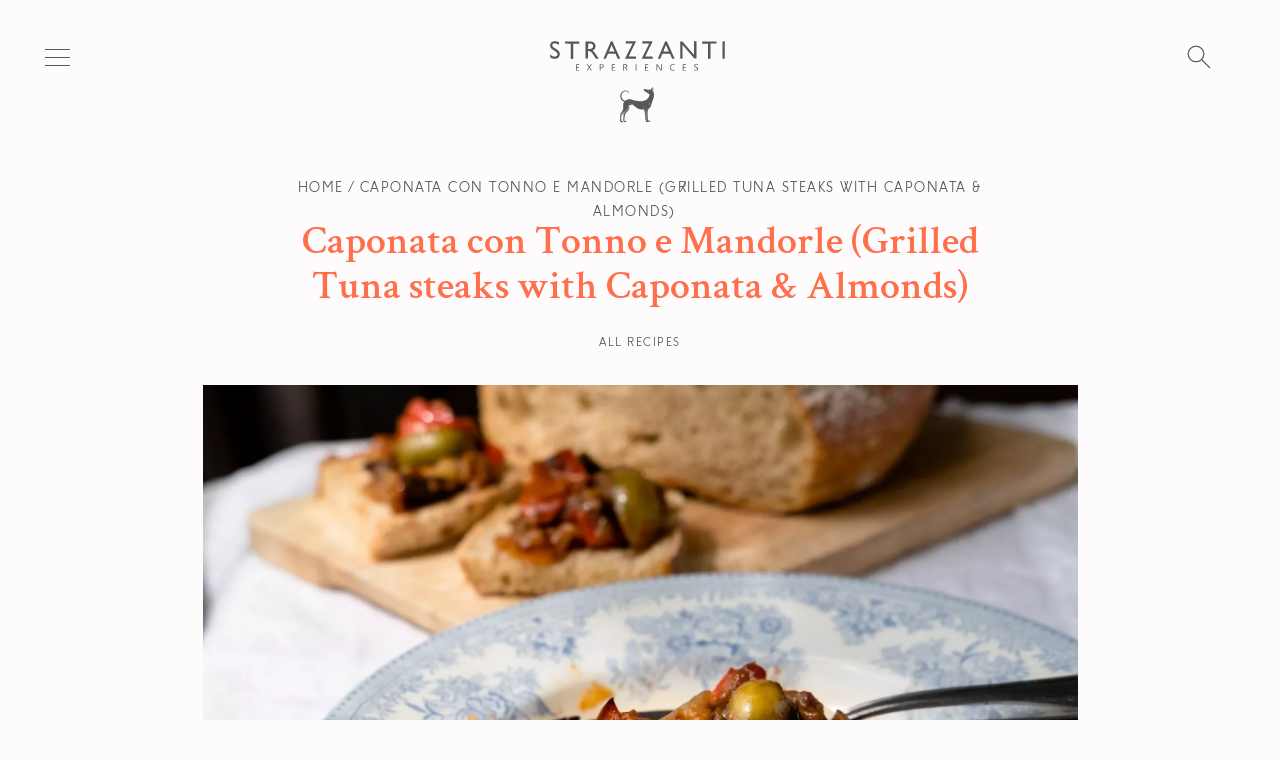

--- FILE ---
content_type: text/html; charset=UTF-8
request_url: https://www.strazzantisicilyexperiences.com/caponata-con-tonno-e-mandorle/
body_size: 25799
content:
<!DOCTYPE html>
<html lang="en-GB">
	<head>
					
					<!-- Google tag (gtag.js) -->
<script async src="https://www.googletagmanager.com/gtag/js?id=G-PHNQBMZ1L9"></script>
<script>
  window.dataLayer = window.dataLayer || [];
  function gtag(){dataLayer.push(arguments);}
  gtag('js', new Date());

  gtag('config', 'G-PHNQBMZ1L9');
</script>

					
		
		<meta charset="UTF-8">
		<meta name="viewport" content="width=device-width, initial-scale=1">

		<meta name="facebook-domain-verification" content="qxijautpcb4tiuj47uv0h7d6kkl0kz" />
		
				
		<meta name='robots' content='index, follow, max-image-preview:large, max-snippet:-1, max-video-preview:-1' />

	<!-- This site is optimized with the Yoast SEO plugin v26.7 - https://yoast.com/wordpress/plugins/seo/ -->
	<title>Caponata con Tonno e Mandorle (Grilled Tuna steaks with Caponata &amp; Almonds) | Strazzanti Experiences</title>
	<meta name="description" content="-1181" />
	<link rel="canonical" href="https://www.strazzantisicilyexperiences.com/caponata-con-tonno-e-mandorle/" />
	<meta property="og:locale" content="en_GB" />
	<meta property="og:type" content="article" />
	<meta property="og:title" content="Caponata con Tonno e Mandorle (Grilled Tuna steaks with Caponata &amp; Almonds) | Strazzanti Experiences" />
	<meta property="og:description" content="-1181" />
	<meta property="og:url" content="https://www.strazzantisicilyexperiences.com/caponata-con-tonno-e-mandorle/" />
	<meta property="og:site_name" content="Strazzanti Experiences" />
	<meta property="article:publisher" content="https://www.facebook.com/strazzanti.co" />
	<meta property="article:published_time" content="2021-06-29T11:02:53+00:00" />
	<meta property="article:modified_time" content="2023-05-03T15:05:31+00:00" />
	<meta property="og:image" content="https://www.strazzantisicilyexperiences.com/app/uploads/2021/06/Caponata_Siciliana_mainimage-scaled-1920x0-c-default.webp" />
	<meta property="og:image:width" content="1920" />
	<meta property="og:image:height" content="1280" />
	<meta property="og:image:type" content="image/webp" />
	<meta name="author" content="Ramandeep Singh" />
	<meta name="twitter:card" content="summary_large_image" />
	<meta name="twitter:creator" content="@strazzanti_co" />
	<meta name="twitter:site" content="@strazzanti_co" />
	<script type="application/ld+json" class="yoast-schema-graph">{"@context":"https://schema.org","@graph":[{"@type":"Article","@id":"https://www.strazzantisicilyexperiences.com/caponata-con-tonno-e-mandorle/#article","isPartOf":{"@id":"https://www.strazzantisicilyexperiences.com/caponata-con-tonno-e-mandorle/"},"author":{"name":"Ramandeep Singh","@id":"https://www.strazzantisicilyexperiences.com/#/schema/person/d1a6398f445aa7d3cf8b387a1e911956"},"headline":"Caponata con Tonno e Mandorle (Grilled Tuna steaks with Caponata &#038; Almonds)","datePublished":"2021-06-29T11:02:53+00:00","dateModified":"2023-05-03T15:05:31+00:00","mainEntityOfPage":{"@id":"https://www.strazzantisicilyexperiences.com/caponata-con-tonno-e-mandorle/"},"wordCount":329,"publisher":{"@id":"https://www.strazzantisicilyexperiences.com/#organization"},"image":{"@id":"https://www.strazzantisicilyexperiences.com/caponata-con-tonno-e-mandorle/#primaryimage"},"thumbnailUrl":"https://www.strazzantisicilyexperiences.com/app/uploads/2021/06/Caponata_Siciliana_mainimage-scaled-1920x0-c-default.webp","articleSection":["All Recipes","Secondi Piatti - Second Plates"],"inLanguage":"en-GB"},{"@type":"WebPage","@id":"https://www.strazzantisicilyexperiences.com/caponata-con-tonno-e-mandorle/","url":"https://www.strazzantisicilyexperiences.com/caponata-con-tonno-e-mandorle/","name":"Caponata con Tonno e Mandorle (Grilled Tuna steaks with Caponata & Almonds) | Strazzanti Experiences","isPartOf":{"@id":"https://www.strazzantisicilyexperiences.com/#website"},"primaryImageOfPage":{"@id":"https://www.strazzantisicilyexperiences.com/caponata-con-tonno-e-mandorle/#primaryimage"},"image":{"@id":"https://www.strazzantisicilyexperiences.com/caponata-con-tonno-e-mandorle/#primaryimage"},"thumbnailUrl":"https://www.strazzantisicilyexperiences.com/app/uploads/2021/06/Caponata_Siciliana_mainimage-scaled-1920x0-c-default.webp","datePublished":"2021-06-29T11:02:53+00:00","dateModified":"2023-05-03T15:05:31+00:00","description":"-1181","breadcrumb":{"@id":"https://www.strazzantisicilyexperiences.com/caponata-con-tonno-e-mandorle/#breadcrumb"},"inLanguage":"en-GB","potentialAction":[{"@type":"ReadAction","target":["https://www.strazzantisicilyexperiences.com/caponata-con-tonno-e-mandorle/"]}]},{"@type":"ImageObject","inLanguage":"en-GB","@id":"https://www.strazzantisicilyexperiences.com/caponata-con-tonno-e-mandorle/#primaryimage","url":"https://www.strazzantisicilyexperiences.com/app/uploads/2021/06/Caponata_Siciliana_mainimage-scaled-1920x0-c-default.webp","contentUrl":"https://www.strazzantisicilyexperiences.com/app/uploads/2021/06/Caponata_Siciliana_mainimage-scaled-1920x0-c-default.webp","width":1920,"height":1280},{"@type":"BreadcrumbList","@id":"https://www.strazzantisicilyexperiences.com/caponata-con-tonno-e-mandorle/#breadcrumb","itemListElement":[{"@type":"ListItem","position":1,"name":"Home","item":"https://www.strazzantisicilyexperiences.com/"},{"@type":"ListItem","position":2,"name":"Caponata con Tonno e Mandorle (Grilled Tuna steaks with Caponata &#038; Almonds)"}]},{"@type":"WebSite","@id":"https://www.strazzantisicilyexperiences.com/#website","url":"https://www.strazzantisicilyexperiences.com/","name":"Strazzanti Experiences","description":"Sicilian Food &amp; Wine Experiences","publisher":{"@id":"https://www.strazzantisicilyexperiences.com/#organization"},"potentialAction":[{"@type":"SearchAction","target":{"@type":"EntryPoint","urlTemplate":"https://www.strazzantisicilyexperiences.com/?s={search_term_string}"},"query-input":{"@type":"PropertyValueSpecification","valueRequired":true,"valueName":"search_term_string"}}],"inLanguage":"en-GB"},{"@type":"Organization","@id":"https://www.strazzantisicilyexperiences.com/#organization","name":"Strazzanti","url":"https://www.strazzantisicilyexperiences.com/","logo":{"@type":"ImageObject","inLanguage":"en-GB","@id":"https://www.strazzantisicilyexperiences.com/#/schema/logo/image/","url":"https://strazzanti.co/app/uploads/2021/12/strazzanti-sicilian-deli-logo.png","contentUrl":"https://strazzanti.co/app/uploads/2021/12/strazzanti-sicilian-deli-logo.png","width":418,"height":220,"caption":"Strazzanti"},"image":{"@id":"https://www.strazzantisicilyexperiences.com/#/schema/logo/image/"},"sameAs":["https://www.facebook.com/strazzanti.co","https://x.com/strazzanti_co","https://www.instagram.com/strazzanti_co/"]},{"@type":"Person","@id":"https://www.strazzantisicilyexperiences.com/#/schema/person/d1a6398f445aa7d3cf8b387a1e911956","name":"Ramandeep Singh"}]}</script>
	<!-- / Yoast SEO plugin. -->


<link rel='dns-prefetch' href='//www.strazzantisicilyexperiences.com' />
<link rel='dns-prefetch' href='//www.googletagmanager.com' />
<link rel="alternate" type="application/rss+xml" title="Strazzanti Experiences &raquo; Feed" href="https://www.strazzantisicilyexperiences.com/feed/" />
<link rel="alternate" type="application/rss+xml" title="Strazzanti Experiences &raquo; Comments Feed" href="https://www.strazzantisicilyexperiences.com/comments/feed/" />
<link rel="alternate" type="application/rss+xml" title="Strazzanti Experiences &raquo; Caponata con Tonno e Mandorle (Grilled Tuna steaks with Caponata &#038; Almonds) Comments Feed" href="https://www.strazzantisicilyexperiences.com/caponata-con-tonno-e-mandorle/feed/" />
<link rel="alternate" title="oEmbed (JSON)" type="application/json+oembed" href="https://www.strazzantisicilyexperiences.com/wp-json/oembed/1.0/embed?url=https%3A%2F%2Fwww.strazzantisicilyexperiences.com%2Fcaponata-con-tonno-e-mandorle%2F" />
<link rel="alternate" title="oEmbed (XML)" type="text/xml+oembed" href="https://www.strazzantisicilyexperiences.com/wp-json/oembed/1.0/embed?url=https%3A%2F%2Fwww.strazzantisicilyexperiences.com%2Fcaponata-con-tonno-e-mandorle%2F&#038;format=xml" />
<style id='wp-img-auto-sizes-contain-inline-css' type='text/css'>
img:is([sizes=auto i],[sizes^="auto," i]){contain-intrinsic-size:3000px 1500px}
/*# sourceURL=wp-img-auto-sizes-contain-inline-css */
</style>
<link rel='stylesheet' id='sbi_styles-css' href='https://www.strazzantisicilyexperiences.com/app/plugins/instagram-feed/css/sbi-styles.min.css?ver=6.10.0' type='text/css' media='all' />
<style id='wp-emoji-styles-inline-css' type='text/css'>

	img.wp-smiley, img.emoji {
		display: inline !important;
		border: none !important;
		box-shadow: none !important;
		height: 1em !important;
		width: 1em !important;
		margin: 0 0.07em !important;
		vertical-align: -0.1em !important;
		background: none !important;
		padding: 0 !important;
	}
/*# sourceURL=wp-emoji-styles-inline-css */
</style>
<style id='wp-block-library-inline-css' type='text/css'>
:root{--wp-block-synced-color:#7a00df;--wp-block-synced-color--rgb:122,0,223;--wp-bound-block-color:var(--wp-block-synced-color);--wp-editor-canvas-background:#ddd;--wp-admin-theme-color:#007cba;--wp-admin-theme-color--rgb:0,124,186;--wp-admin-theme-color-darker-10:#006ba1;--wp-admin-theme-color-darker-10--rgb:0,107,160.5;--wp-admin-theme-color-darker-20:#005a87;--wp-admin-theme-color-darker-20--rgb:0,90,135;--wp-admin-border-width-focus:2px}@media (min-resolution:192dpi){:root{--wp-admin-border-width-focus:1.5px}}.wp-element-button{cursor:pointer}:root .has-very-light-gray-background-color{background-color:#eee}:root .has-very-dark-gray-background-color{background-color:#313131}:root .has-very-light-gray-color{color:#eee}:root .has-very-dark-gray-color{color:#313131}:root .has-vivid-green-cyan-to-vivid-cyan-blue-gradient-background{background:linear-gradient(135deg,#00d084,#0693e3)}:root .has-purple-crush-gradient-background{background:linear-gradient(135deg,#34e2e4,#4721fb 50%,#ab1dfe)}:root .has-hazy-dawn-gradient-background{background:linear-gradient(135deg,#faaca8,#dad0ec)}:root .has-subdued-olive-gradient-background{background:linear-gradient(135deg,#fafae1,#67a671)}:root .has-atomic-cream-gradient-background{background:linear-gradient(135deg,#fdd79a,#004a59)}:root .has-nightshade-gradient-background{background:linear-gradient(135deg,#330968,#31cdcf)}:root .has-midnight-gradient-background{background:linear-gradient(135deg,#020381,#2874fc)}:root{--wp--preset--font-size--normal:16px;--wp--preset--font-size--huge:42px}.has-regular-font-size{font-size:1em}.has-larger-font-size{font-size:2.625em}.has-normal-font-size{font-size:var(--wp--preset--font-size--normal)}.has-huge-font-size{font-size:var(--wp--preset--font-size--huge)}.has-text-align-center{text-align:center}.has-text-align-left{text-align:left}.has-text-align-right{text-align:right}.has-fit-text{white-space:nowrap!important}#end-resizable-editor-section{display:none}.aligncenter{clear:both}.items-justified-left{justify-content:flex-start}.items-justified-center{justify-content:center}.items-justified-right{justify-content:flex-end}.items-justified-space-between{justify-content:space-between}.screen-reader-text{border:0;clip-path:inset(50%);height:1px;margin:-1px;overflow:hidden;padding:0;position:absolute;width:1px;word-wrap:normal!important}.screen-reader-text:focus{background-color:#ddd;clip-path:none;color:#444;display:block;font-size:1em;height:auto;left:5px;line-height:normal;padding:15px 23px 14px;text-decoration:none;top:5px;width:auto;z-index:100000}html :where(.has-border-color){border-style:solid}html :where([style*=border-top-color]){border-top-style:solid}html :where([style*=border-right-color]){border-right-style:solid}html :where([style*=border-bottom-color]){border-bottom-style:solid}html :where([style*=border-left-color]){border-left-style:solid}html :where([style*=border-width]){border-style:solid}html :where([style*=border-top-width]){border-top-style:solid}html :where([style*=border-right-width]){border-right-style:solid}html :where([style*=border-bottom-width]){border-bottom-style:solid}html :where([style*=border-left-width]){border-left-style:solid}html :where(img[class*=wp-image-]){height:auto;max-width:100%}:where(figure){margin:0 0 1em}html :where(.is-position-sticky){--wp-admin--admin-bar--position-offset:var(--wp-admin--admin-bar--height,0px)}@media screen and (max-width:600px){html :where(.is-position-sticky){--wp-admin--admin-bar--position-offset:0px}}

/*# sourceURL=wp-block-library-inline-css */
</style><style id='global-styles-inline-css' type='text/css'>
:root{--wp--preset--aspect-ratio--square: 1;--wp--preset--aspect-ratio--4-3: 4/3;--wp--preset--aspect-ratio--3-4: 3/4;--wp--preset--aspect-ratio--3-2: 3/2;--wp--preset--aspect-ratio--2-3: 2/3;--wp--preset--aspect-ratio--16-9: 16/9;--wp--preset--aspect-ratio--9-16: 9/16;--wp--preset--color--black: #000000;--wp--preset--color--cyan-bluish-gray: #abb8c3;--wp--preset--color--white: #ffffff;--wp--preset--color--pale-pink: #f78da7;--wp--preset--color--vivid-red: #cf2e2e;--wp--preset--color--luminous-vivid-orange: #ff6900;--wp--preset--color--luminous-vivid-amber: #fcb900;--wp--preset--color--light-green-cyan: #7bdcb5;--wp--preset--color--vivid-green-cyan: #00d084;--wp--preset--color--pale-cyan-blue: #8ed1fc;--wp--preset--color--vivid-cyan-blue: #0693e3;--wp--preset--color--vivid-purple: #9b51e0;--wp--preset--gradient--vivid-cyan-blue-to-vivid-purple: linear-gradient(135deg,rgb(6,147,227) 0%,rgb(155,81,224) 100%);--wp--preset--gradient--light-green-cyan-to-vivid-green-cyan: linear-gradient(135deg,rgb(122,220,180) 0%,rgb(0,208,130) 100%);--wp--preset--gradient--luminous-vivid-amber-to-luminous-vivid-orange: linear-gradient(135deg,rgb(252,185,0) 0%,rgb(255,105,0) 100%);--wp--preset--gradient--luminous-vivid-orange-to-vivid-red: linear-gradient(135deg,rgb(255,105,0) 0%,rgb(207,46,46) 100%);--wp--preset--gradient--very-light-gray-to-cyan-bluish-gray: linear-gradient(135deg,rgb(238,238,238) 0%,rgb(169,184,195) 100%);--wp--preset--gradient--cool-to-warm-spectrum: linear-gradient(135deg,rgb(74,234,220) 0%,rgb(151,120,209) 20%,rgb(207,42,186) 40%,rgb(238,44,130) 60%,rgb(251,105,98) 80%,rgb(254,248,76) 100%);--wp--preset--gradient--blush-light-purple: linear-gradient(135deg,rgb(255,206,236) 0%,rgb(152,150,240) 100%);--wp--preset--gradient--blush-bordeaux: linear-gradient(135deg,rgb(254,205,165) 0%,rgb(254,45,45) 50%,rgb(107,0,62) 100%);--wp--preset--gradient--luminous-dusk: linear-gradient(135deg,rgb(255,203,112) 0%,rgb(199,81,192) 50%,rgb(65,88,208) 100%);--wp--preset--gradient--pale-ocean: linear-gradient(135deg,rgb(255,245,203) 0%,rgb(182,227,212) 50%,rgb(51,167,181) 100%);--wp--preset--gradient--electric-grass: linear-gradient(135deg,rgb(202,248,128) 0%,rgb(113,206,126) 100%);--wp--preset--gradient--midnight: linear-gradient(135deg,rgb(2,3,129) 0%,rgb(40,116,252) 100%);--wp--preset--font-size--small: 13px;--wp--preset--font-size--medium: 20px;--wp--preset--font-size--large: 36px;--wp--preset--font-size--x-large: 42px;--wp--preset--spacing--20: 0.44rem;--wp--preset--spacing--30: 0.67rem;--wp--preset--spacing--40: 1rem;--wp--preset--spacing--50: 1.5rem;--wp--preset--spacing--60: 2.25rem;--wp--preset--spacing--70: 3.38rem;--wp--preset--spacing--80: 5.06rem;--wp--preset--shadow--natural: 6px 6px 9px rgba(0, 0, 0, 0.2);--wp--preset--shadow--deep: 12px 12px 50px rgba(0, 0, 0, 0.4);--wp--preset--shadow--sharp: 6px 6px 0px rgba(0, 0, 0, 0.2);--wp--preset--shadow--outlined: 6px 6px 0px -3px rgb(255, 255, 255), 6px 6px rgb(0, 0, 0);--wp--preset--shadow--crisp: 6px 6px 0px rgb(0, 0, 0);}:where(.is-layout-flex){gap: 0.5em;}:where(.is-layout-grid){gap: 0.5em;}body .is-layout-flex{display: flex;}.is-layout-flex{flex-wrap: wrap;align-items: center;}.is-layout-flex > :is(*, div){margin: 0;}body .is-layout-grid{display: grid;}.is-layout-grid > :is(*, div){margin: 0;}:where(.wp-block-columns.is-layout-flex){gap: 2em;}:where(.wp-block-columns.is-layout-grid){gap: 2em;}:where(.wp-block-post-template.is-layout-flex){gap: 1.25em;}:where(.wp-block-post-template.is-layout-grid){gap: 1.25em;}.has-black-color{color: var(--wp--preset--color--black) !important;}.has-cyan-bluish-gray-color{color: var(--wp--preset--color--cyan-bluish-gray) !important;}.has-white-color{color: var(--wp--preset--color--white) !important;}.has-pale-pink-color{color: var(--wp--preset--color--pale-pink) !important;}.has-vivid-red-color{color: var(--wp--preset--color--vivid-red) !important;}.has-luminous-vivid-orange-color{color: var(--wp--preset--color--luminous-vivid-orange) !important;}.has-luminous-vivid-amber-color{color: var(--wp--preset--color--luminous-vivid-amber) !important;}.has-light-green-cyan-color{color: var(--wp--preset--color--light-green-cyan) !important;}.has-vivid-green-cyan-color{color: var(--wp--preset--color--vivid-green-cyan) !important;}.has-pale-cyan-blue-color{color: var(--wp--preset--color--pale-cyan-blue) !important;}.has-vivid-cyan-blue-color{color: var(--wp--preset--color--vivid-cyan-blue) !important;}.has-vivid-purple-color{color: var(--wp--preset--color--vivid-purple) !important;}.has-black-background-color{background-color: var(--wp--preset--color--black) !important;}.has-cyan-bluish-gray-background-color{background-color: var(--wp--preset--color--cyan-bluish-gray) !important;}.has-white-background-color{background-color: var(--wp--preset--color--white) !important;}.has-pale-pink-background-color{background-color: var(--wp--preset--color--pale-pink) !important;}.has-vivid-red-background-color{background-color: var(--wp--preset--color--vivid-red) !important;}.has-luminous-vivid-orange-background-color{background-color: var(--wp--preset--color--luminous-vivid-orange) !important;}.has-luminous-vivid-amber-background-color{background-color: var(--wp--preset--color--luminous-vivid-amber) !important;}.has-light-green-cyan-background-color{background-color: var(--wp--preset--color--light-green-cyan) !important;}.has-vivid-green-cyan-background-color{background-color: var(--wp--preset--color--vivid-green-cyan) !important;}.has-pale-cyan-blue-background-color{background-color: var(--wp--preset--color--pale-cyan-blue) !important;}.has-vivid-cyan-blue-background-color{background-color: var(--wp--preset--color--vivid-cyan-blue) !important;}.has-vivid-purple-background-color{background-color: var(--wp--preset--color--vivid-purple) !important;}.has-black-border-color{border-color: var(--wp--preset--color--black) !important;}.has-cyan-bluish-gray-border-color{border-color: var(--wp--preset--color--cyan-bluish-gray) !important;}.has-white-border-color{border-color: var(--wp--preset--color--white) !important;}.has-pale-pink-border-color{border-color: var(--wp--preset--color--pale-pink) !important;}.has-vivid-red-border-color{border-color: var(--wp--preset--color--vivid-red) !important;}.has-luminous-vivid-orange-border-color{border-color: var(--wp--preset--color--luminous-vivid-orange) !important;}.has-luminous-vivid-amber-border-color{border-color: var(--wp--preset--color--luminous-vivid-amber) !important;}.has-light-green-cyan-border-color{border-color: var(--wp--preset--color--light-green-cyan) !important;}.has-vivid-green-cyan-border-color{border-color: var(--wp--preset--color--vivid-green-cyan) !important;}.has-pale-cyan-blue-border-color{border-color: var(--wp--preset--color--pale-cyan-blue) !important;}.has-vivid-cyan-blue-border-color{border-color: var(--wp--preset--color--vivid-cyan-blue) !important;}.has-vivid-purple-border-color{border-color: var(--wp--preset--color--vivid-purple) !important;}.has-vivid-cyan-blue-to-vivid-purple-gradient-background{background: var(--wp--preset--gradient--vivid-cyan-blue-to-vivid-purple) !important;}.has-light-green-cyan-to-vivid-green-cyan-gradient-background{background: var(--wp--preset--gradient--light-green-cyan-to-vivid-green-cyan) !important;}.has-luminous-vivid-amber-to-luminous-vivid-orange-gradient-background{background: var(--wp--preset--gradient--luminous-vivid-amber-to-luminous-vivid-orange) !important;}.has-luminous-vivid-orange-to-vivid-red-gradient-background{background: var(--wp--preset--gradient--luminous-vivid-orange-to-vivid-red) !important;}.has-very-light-gray-to-cyan-bluish-gray-gradient-background{background: var(--wp--preset--gradient--very-light-gray-to-cyan-bluish-gray) !important;}.has-cool-to-warm-spectrum-gradient-background{background: var(--wp--preset--gradient--cool-to-warm-spectrum) !important;}.has-blush-light-purple-gradient-background{background: var(--wp--preset--gradient--blush-light-purple) !important;}.has-blush-bordeaux-gradient-background{background: var(--wp--preset--gradient--blush-bordeaux) !important;}.has-luminous-dusk-gradient-background{background: var(--wp--preset--gradient--luminous-dusk) !important;}.has-pale-ocean-gradient-background{background: var(--wp--preset--gradient--pale-ocean) !important;}.has-electric-grass-gradient-background{background: var(--wp--preset--gradient--electric-grass) !important;}.has-midnight-gradient-background{background: var(--wp--preset--gradient--midnight) !important;}.has-small-font-size{font-size: var(--wp--preset--font-size--small) !important;}.has-medium-font-size{font-size: var(--wp--preset--font-size--medium) !important;}.has-large-font-size{font-size: var(--wp--preset--font-size--large) !important;}.has-x-large-font-size{font-size: var(--wp--preset--font-size--x-large) !important;}
/*# sourceURL=global-styles-inline-css */
</style>

<style id='classic-theme-styles-inline-css' type='text/css'>
/*! This file is auto-generated */
.wp-block-button__link{color:#fff;background-color:#32373c;border-radius:9999px;box-shadow:none;text-decoration:none;padding:calc(.667em + 2px) calc(1.333em + 2px);font-size:1.125em}.wp-block-file__button{background:#32373c;color:#fff;text-decoration:none}
/*# sourceURL=/wp-includes/css/classic-themes.min.css */
</style>
<link rel='stylesheet' id='categories-images-styles-css' href='https://www.strazzantisicilyexperiences.com/app/plugins/categories-images/assets/css/zci-styles.css?ver=3.3.1' type='text/css' media='all' />
<link rel='stylesheet' id='dispensary-age-verification-css' href='https://www.strazzantisicilyexperiences.com/app/plugins/dispensary-age-verification/public/css/dispensary-age-verification-public.min.css?ver=3.0.1' type='text/css' media='all' />
<link rel='stylesheet' id='bundle-main.css-style-css' href='https://www.strazzantisicilyexperiences.com/app/themes/strazzanti/dist/css/main.8c15238e143b394fa8d4.css?ver=6.9' type='text/css' media='all' />
<link rel='stylesheet' id='bundle-vendors~main.css-style-css' href='https://www.strazzantisicilyexperiences.com/app/themes/strazzanti/dist/css/vendors~main.2e3b23a972f4f0dac3d6.css?ver=6.9' type='text/css' media='all' />
<link rel='stylesheet' id='custom-style-css' href='https://www.strazzantisicilyexperiences.com/app/themes/strazzanti/assets/custom.css?ver=6.9' type='text/css' media='all' />
<link rel='stylesheet' id='carousel-style-css' href='https://www.strazzantisicilyexperiences.com/app/themes/strazzanti/assets/owl.carousel.css?ver=6.9' type='text/css' media='all' />
<link rel='stylesheet' id='lightslider-css' href='https://www.strazzantisicilyexperiences.com/app/themes/strazzanti/assets/lightslider.css?ver=6.9' type='text/css' media='all' />
<link rel='stylesheet' id='js_composer_custom_css-css' href='//www.strazzantisicilyexperiences.com/app/uploads/js_composer/custom.css?ver=6.5.0' type='text/css' media='all' />
<script type="text/javascript" src="https://www.strazzantisicilyexperiences.com/wp/wp-includes/js/jquery/jquery.min.js?ver=3.7.1" id="jquery-core-js" data-ot-ignore></script>
<script type="text/javascript" src="https://www.strazzantisicilyexperiences.com/app/plugins/dispensary-age-verification/public/js/js.cookie.js?ver=3.0.1" id="age-verification-cookie-js"></script>
<script type="text/javascript" id="dispensary-age-verification-js-extra">
/* <![CDATA[ */
var object_name = {"bgImage":"","minAge":"18","imgLogo":"https://strazzanti.co/app/uploads/2018/09/strazzanti-logo.png","logoWidth":"","logoHeight":"","title":"","copy":"This product requires you to be 18 or over to purchase. Are you over 18? ","btnYes":"YES","btnNo":"NO","successTitle":"Success!","successText":"You are now being redirected back to the site ...","successMessage":"","failTitle":"Sorry!","failText":"You are not old enough to view the site ...","messageTime":"","redirectOnFail":"","beforeContent":"","afterContent":""};
//# sourceURL=dispensary-age-verification-js-extra
/* ]]> */
</script>
<script type="text/javascript" src="https://www.strazzantisicilyexperiences.com/app/plugins/dispensary-age-verification/public/js/dispensary-age-verification-public.js?ver=3.0.1" id="dispensary-age-verification-js"></script>
<script type="text/javascript" src="https://www.strazzantisicilyexperiences.com/app/themes/strazzanti/assets/owl.carousel.min.js?ver=6.9" id="my-js-js"></script>
<script type="text/javascript" src="https://www.strazzantisicilyexperiences.com/app/themes/strazzanti/assets/lightslider.js?ver=6.9" id="lightslider-js"></script>

<!-- Google tag (gtag.js) snippet added by Site Kit -->
<!-- Google Analytics snippet added by Site Kit -->
<script type="text/javascript" src="https://www.googletagmanager.com/gtag/js?id=G-PHNQBMZ1L9" id="google_gtagjs-js" async></script>
<script type="text/javascript" id="google_gtagjs-js-after">
/* <![CDATA[ */
window.dataLayer = window.dataLayer || [];function gtag(){dataLayer.push(arguments);}
gtag("set","linker",{"domains":["www.strazzantisicilyexperiences.com"]});
gtag("js", new Date());
gtag("set", "developer_id.dZTNiMT", true);
gtag("config", "G-PHNQBMZ1L9");
//# sourceURL=google_gtagjs-js-after
/* ]]> */
</script>
<link rel="https://api.w.org/" href="https://www.strazzantisicilyexperiences.com/wp-json/" /><link rel="alternate" title="JSON" type="application/json" href="https://www.strazzantisicilyexperiences.com/wp-json/wp/v2/posts/6342" /><link rel="EditURI" type="application/rsd+xml" title="RSD" href="https://www.strazzantisicilyexperiences.com/wp/xmlrpc.php?rsd" />
<meta name="generator" content="WordPress 6.9" />
<link rel='shortlink' href='https://www.strazzantisicilyexperiences.com/?p=6342' />
<meta name="generator" content="Site Kit by Google 1.170.0" />
		<script>
		(function(h,o,t,j,a,r){
			h.hj=h.hj||function(){(h.hj.q=h.hj.q||[]).push(arguments)};
			h._hjSettings={hjid:2282047,hjsv:5};
			a=o.getElementsByTagName('head')[0];
			r=o.createElement('script');r.async=1;
			r.src=t+h._hjSettings.hjid+j+h._hjSettings.hjsv;
			a.appendChild(r);
		})(window,document,'//static.hotjar.com/c/hotjar-','.js?sv=');
		</script>
		<meta name="generator" content="Powered by WPBakery Page Builder - drag and drop page builder for WordPress."/>
<link rel="icon" href="https://www.strazzantisicilyexperiences.com/app/uploads/2023/02/cropped-cropped-hunter-32x32.png" sizes="32x32" />
<link rel="icon" href="https://www.strazzantisicilyexperiences.com/app/uploads/2023/02/cropped-cropped-hunter-192x192.png" sizes="192x192" />
<link rel="apple-touch-icon" href="https://www.strazzantisicilyexperiences.com/app/uploads/2023/02/cropped-cropped-hunter-180x180.png" />
<meta name="msapplication-TileImage" content="https://www.strazzantisicilyexperiences.com/app/uploads/2023/02/cropped-cropped-hunter-270x270.png" />
<noscript><style> .wpb_animate_when_almost_visible { opacity: 1; }</style></noscript>
	</head>

	<body class="wp-singular post-template-default single single-post postid-6342 single-format-standard wp-theme-strazzanti page-caponata-con-tonno-e-mandorle wpb-js-composer js-comp-ver-6.5.0 vc_responsive">
					
		
		<header id="js-header" class="o-header ">
	<div class="o-header__content">
		<div class="o-header__section hide_desktop">
			<button class="o-header__mobile-button js-drawer-open" data-drawer="mobilemenu">
				<div></div>
				<div></div>
				<div></div>
			</button>

			<nav class="o-header__nav">
									<a class="o-header__link js-megamenu-open" href="/" data-megamenu-index="0">Home</a>
									<a class="o-header__link js-megamenu-open" href="/experiences/" data-megamenu-index="1">Experiences</a>
									<a class="o-header__link js-megamenu-open" href="/concierge/" data-megamenu-index="2">Concierge Service</a>
									<a class="o-header__link js-megamenu-open" href="/our-blog-recipes/" data-megamenu-index="3">Blog & Recipes</a>
									<a class="o-header__link js-megamenu-open" href="/our-story/" data-megamenu-index="4">Our Story</a>
									<a class="o-header__link js-megamenu-open" href="/contact-us/" data-megamenu-index="5">Contact Us</a>
							</nav>
		</div>
		<div class="o-header__logo">
			<a href="/">
			    <?xml version="1.0" encoding="utf-8"?>
<!-- Generator: Adobe Illustrator 26.0.1, SVG Export Plug-In . SVG Version: 6.00 Build 0)  -->
<svg version="1.1" id="Layer_1" xmlns="http://www.w3.org/2000/svg" xmlns:xlink="http://www.w3.org/1999/xlink" x="0px" y="0px"
	 viewBox="0 0 180 39" style="enable-background:new 0 0 180 39;" xml:space="preserve">
<style type="text/css">
	.st0{display:none;}
	.st1{font-family:'SegoeUISymbol';}
	.st2{font-size:23px;}
	.st3{letter-spacing:5;}
	.st4{fill:#575756;}
	.st5{font-size:23.2289px;}
	.st6{letter-spacing:4;}
</style>
<text transform="matrix(1 0 0 1 0.9995 20.1699)" class="st0 st1 st2 st3">STRAZZANTI</text>
<g>
	<path class="st4" d="M136.4,9.8c0,4.5,0,9,0,13.5c-0.7,0-1.4,0-2.1,0c-0.1,0-0.2-0.1-0.2-0.2c0-0.1,0-0.2,0-0.4
		c0-5.5,0-11.1,0-16.6c0-0.6,0-0.5,0.6-0.6c1.1-0.1,1.7,0.3,2.4,1.1c3.5,4.1,7.1,8.2,10.7,12.3c0.1,0.1,0.2,0.2,0.4,0.3
		c0-0.2,0-0.3,0-0.5c0-4.2,0-8.4,0-12.6c0-0.6,0-0.6,0.6-0.6c0.6,0,1.2,0,1.8,0c0,5.9,0,11.8,0,17.7c-0.7,0-1.4,0-2,0
		c-0.1,0-0.2-0.2-0.3-0.3c-3.7-4.3-7.4-8.5-11.1-12.8c-0.2-0.2-0.3-0.4-0.5-0.6C136.5,9.7,136.4,9.7,136.4,9.8z"/>
	<path class="st4" d="M50.2,23.3c-1,0-1.9,0-2.8,0c-0.1,0-0.3-0.1-0.4-0.3c-0.9-1.4-1.8-2.9-2.8-4.3c-0.6-0.9-1.3-1.7-2.2-2.5
		c-0.8-0.7-1.8-0.7-2.8-0.7c-0.1,0-0.2,0.2-0.2,0.3c0,0.4,0,0.8,0,1.1c0,2.1,0,4.2,0,6.3c-0.8,0-1.6,0-2.5,0c0-5.9,0-11.7,0-17.6
		c0,0,0.1,0,0.1,0c1.9,0,3.8,0,5.7,0.1c2.1,0.1,3.9,1.6,4.3,3.4c0.6,2.3-0.2,4.7-2.6,5.7c0,0-0.1,0.1-0.2,0.1
		c0.3,0.3,0.6,0.5,0.9,0.8c1,0.9,1.7,2.1,2.5,3.2c0.9,1.4,1.8,2.7,2.7,4.1C50.1,23.1,50.2,23.2,50.2,23.3z M39.2,13.4
		c1.1-0.1,2.1-0.1,3.1-0.3c1.2-0.2,2-1.3,2.1-2.6c0-1.2-0.7-2.4-1.9-2.6c-0.9-0.2-1.8-0.2-2.7-0.2c-0.2,0-0.4,0-0.5,0
		C39.2,9.6,39.2,11.5,39.2,13.4z"/>
	<path class="st4" d="M54.9,23.3c0.2-0.5,0.4-0.9,0.6-1.3c2.3-5.4,4.6-10.7,6.9-16.1c0.1-0.3,0.3-0.5,0.6-0.4c0.1,0,0.2,0,0.3,0
		c0.8-0.2,1.1,0.2,1.4,0.9c2.4,5.5,4.8,10.9,7.3,16.3c0.1,0.2,0.1,0.3,0.2,0.6c-0.8,0-1.6,0-2.4,0c-0.1,0-0.2-0.2-0.3-0.3
		c-0.7-1.5-1.4-3-2-4.5c-0.1-0.3-0.3-0.4-0.6-0.4c-2.3,0-4.5,0-6.8,0c-0.3,0-0.5,0.1-0.6,0.4c-0.6,1.5-1.3,3-1.9,4.5
		c-0.1,0.3-0.3,0.4-0.6,0.4C56.4,23.3,55.7,23.3,54.9,23.3z M63.4,9.3c-0.9,2.2-1.8,4.3-2.7,6.5c1.9,0,3.7,0,5.6,0
		C65.3,13.6,64.3,11.5,63.4,9.3z"/>
	<path class="st4" d="M128.2,23.3c-0.8,0-1.6,0-2.4,0c-0.1,0-0.2-0.2-0.3-0.3c-0.7-1.5-1.4-3-2-4.5c-0.1-0.3-0.3-0.4-0.6-0.4
		c-2.3,0-4.5,0-6.8,0c-0.3,0-0.5,0.1-0.6,0.4c-0.6,1.5-1.3,3-1.9,4.5c-0.1,0.3-0.2,0.3-0.5,0.3c-0.7,0-1.4,0-2.2,0
		c0.1-0.2,0.1-0.3,0.2-0.5c2.4-5.6,4.8-11.3,7.2-16.9c0.1-0.3,0.3-0.4,0.6-0.4c1-0.1,1.5,0.2,1.9,1.2c2.4,5.4,4.8,10.8,7.2,16.2
		C128,22.9,128.1,23.1,128.2,23.3z M122.2,15.8c-1-2.2-1.9-4.3-2.9-6.5c-0.9,2.2-1.8,4.3-2.7,6.5C118.5,15.8,120.3,15.8,122.2,15.8z
		"/>
	<path class="st4" d="M0.1,18.8c0.6,0.5,1.2,1.1,1.9,1.5c1.1,0.8,2.4,1.1,3.8,0.7c1-0.3,1.7-0.9,1.9-2c0.1-0.6-0.1-1.2-0.5-1.7
		c-0.5-0.6-1.1-1.1-1.7-1.6c-1.1-0.8-2.3-1.5-3.4-2.2c-1-0.7-1.7-1.6-1.9-2.9C-0.4,8.3,1.2,6,3.7,5.4C5.6,5.1,7.3,5.3,9,6.3
		c0.2,0.1,0.3,0.3,0.3,0.6c0,0.8,0,1.6,0,2.4C8.9,9,8.5,8.7,8.1,8.4c-1.2-0.7-2.4-1-3.8-0.8C4.1,7.7,4,7.7,3.9,7.7
		C2.2,8.3,1.8,10,3.1,11.2c0.5,0.5,1.2,0.9,1.8,1.3c0.9,0.6,1.9,1.1,2.8,1.8c1.3,0.9,2.1,2.1,2.3,3.8c0.3,2.7-1.3,4.7-3.7,5.2
		c-2.1,0.4-4.1,0-5.9-1.3c-0.1-0.1-0.2-0.2-0.2-0.3C0.1,20.7,0.1,19.8,0.1,18.8z"/>
	<path class="st4" d="M80.8,21.1c0.3,0,0.4,0,0.6,0c2.2,0,4.4,0,6.6,0c0.4,0,0.5,0.1,0.5,0.5c0,0.6,0,1.1,0,1.7c-3.8,0-7.5,0-11.3,0
		c2.6-5.1,5.1-10.3,7.7-15.5c-2.4,0-4.6,0-7,0c0-0.7,0-1.4,0-2.1c0-0.1,0.1-0.1,0.2-0.2c0.1,0,0.2,0,0.4,0c3.2,0,6.3,0,9.5,0
		c0.2,0,0.3,0,0.5,0C85.9,10.8,83.4,15.9,80.8,21.1z"/>
	<path class="st4" d="M105.6,5.6c-2.6,5.2-5.1,10.3-7.7,15.5c0.3,0,0.4,0,0.6,0c2.2,0,4.4,0,6.6,0c0.4,0,0.5,0.1,0.5,0.5
		c0,0.6,0,1.1,0,1.7c-3.8,0-7.5,0-11.3,0c2.6-5.2,5.1-10.3,7.7-15.5c-0.3,0-0.4,0-0.6,0c-2,0-4,0-5.9,0c-0.4,0-0.5-0.1-0.5-0.5
		c0-0.4,0-0.9,0-1.3c0-0.4,0.1-0.5,0.5-0.5c2.4,0,4.7,0,7.1,0c0.8,0,1.7,0,2.5,0C105.2,5.6,105.4,5.6,105.6,5.6z"/>
	<path class="st4" d="M171.3,7.8c-0.3,0-0.6,0-0.8,0c-1.6,0-3.3,0-4.9,0c-0.4,0-0.5,0.1-0.5,0.5c0,4.8,0,9.7,0,14.5
		c0,0.2,0,0.3,0,0.5c-0.8,0-1.7,0-2.5,0c0-0.2,0-0.4,0-0.5c0-4.8,0-9.6,0-14.4c0-0.5,0-0.5-0.5-0.5c-1.7,0-3.4,0-5.1,0
		c-0.1,0-0.3,0-0.5,0c0-0.7,0-1.4,0-2c0-0.1,0.1-0.2,0.2-0.2c0.1,0,0.2,0,0.4,0c4.6,0,9.1,0,13.7,0c0.6,0,0.6,0,0.6,0.6
		C171.3,6.7,171.3,7.2,171.3,7.8z"/>
	<path class="st4" d="M15.3,7.8c0-0.7,0-1.4,0-2c0-0.1,0.1-0.2,0.2-0.2c0.1,0,0.2,0,0.3,0c4.6,0,9.1,0,13.7,0c0.5,0,0.5,0,0.5,0.6
		c0,0.5,0,1.1,0,1.7c-2.1,0-4.1,0-6.2,0c0,0.3,0,0.5,0,0.7c0,4.8,0,9.5,0,14.3c0,0.6,0,0.6-0.6,0.6c-0.5,0-0.9,0-1.4,0
		c-0.5,0-0.5,0-0.5-0.6c0-1,0-1.9,0-2.9c0-3.8,0-7.6,0-11.4c0-0.2,0-0.4,0-0.6C19.3,7.8,17.3,7.8,15.3,7.8z"/>
	<path class="st4" d="M179.8,23.3c-0.8,0-1.5,0-2.2,0c-0.1,0-0.2-0.1-0.2-0.2c0-0.1,0-0.2,0-0.4c0-5.5,0-11,0-16.6
		c0-0.6,0-0.6,0.6-0.6c0.6,0,1.2,0,1.9,0C179.8,11.5,179.8,17.4,179.8,23.3z"/>
</g>
<g>
	<path class="st4" d="M30.2,35.5h-3.5V29h3.3v0.7h-2.6v2.2h2.4v0.7h-2.4v2.3h2.7V35.5z"/>
	<path class="st4" d="M43.1,35.5h-0.9L40.7,33c0-0.1-0.1-0.2-0.2-0.3h0c0,0.1-0.1,0.2-0.2,0.3l-1.6,2.5h-0.9l2.2-3.3l-2-3.3H39
		l1.3,2.3c0.1,0.2,0.2,0.3,0.2,0.5h0c0.1-0.2,0.2-0.4,0.3-0.5l1.4-2.3h0.9l-2.1,3.3L43.1,35.5z"/>
	<path class="st4" d="M52,33v2.5h-0.8V29H53c0.7,0,1.2,0.2,1.6,0.5c0.4,0.3,0.6,0.8,0.6,1.4c0,0.6-0.2,1.1-0.6,1.5
		c-0.4,0.4-1,0.6-1.7,0.6H52z M52,29.6v2.7h0.8c0.5,0,0.9-0.1,1.2-0.4c0.3-0.2,0.4-0.6,0.4-1c0-0.9-0.5-1.3-1.5-1.3H52z"/>
	<path class="st4" d="M67.1,35.5h-3.5V29h3.3v0.7h-2.6v2.2h2.4v0.7h-2.4v2.3h2.7V35.5z"/>
	<path class="st4" d="M80.1,35.5h-0.9l-1.1-1.8c-0.1-0.2-0.2-0.3-0.3-0.4s-0.2-0.2-0.3-0.3c-0.1-0.1-0.2-0.1-0.3-0.2
		s-0.2-0.1-0.4-0.1h-0.6v2.8h-0.8V29h2c0.3,0,0.6,0,0.8,0.1c0.2,0.1,0.5,0.2,0.6,0.3c0.2,0.1,0.3,0.3,0.4,0.5
		c0.1,0.2,0.2,0.5,0.2,0.8c0,0.2,0,0.4-0.1,0.6c-0.1,0.2-0.2,0.4-0.3,0.5c-0.1,0.1-0.3,0.3-0.5,0.4c-0.2,0.1-0.4,0.2-0.6,0.2v0
		c0.1,0,0.2,0.1,0.3,0.2c0.1,0.1,0.2,0.1,0.2,0.2c0.1,0.1,0.1,0.2,0.2,0.3c0.1,0.1,0.2,0.2,0.2,0.4L80.1,35.5z M76.2,29.6V32h1
		c0.2,0,0.4,0,0.5-0.1c0.2-0.1,0.3-0.1,0.4-0.2c0.1-0.1,0.2-0.2,0.3-0.4c0.1-0.2,0.1-0.3,0.1-0.5c0-0.3-0.1-0.6-0.3-0.8
		c-0.2-0.2-0.6-0.3-1-0.3H76.2z"/>
	<path class="st4" d="M88.9,35.5h-0.8V29h0.8V35.5z"/>
	<path class="st4" d="M101.2,35.5h-3.5V29h3.3v0.7h-2.6v2.2h2.4v0.7h-2.4v2.3h2.7V35.5z"/>
	<path class="st4" d="M114.8,35.5h-0.9l-3.4-5.2c-0.1-0.1-0.2-0.3-0.2-0.4h0c0,0.1,0,0.4,0,0.9v4.7h-0.8V29h1l3.3,5.1
		c0.1,0.2,0.2,0.4,0.3,0.4h0c0-0.2,0-0.5,0-1V29h0.8V35.5z"/>
	<path class="st4" d="M128.1,35.2c-0.5,0.3-1.1,0.4-1.8,0.4c-0.9,0-1.7-0.3-2.2-0.9c-0.6-0.6-0.8-1.4-0.8-2.4c0-1,0.3-1.9,0.9-2.5
		c0.6-0.6,1.4-1,2.4-1c0.6,0,1.1,0.1,1.5,0.3v0.8c-0.5-0.3-1-0.4-1.6-0.4c-0.8,0-1.4,0.3-1.8,0.8c-0.5,0.5-0.7,1.2-0.7,2
		c0,0.8,0.2,1.4,0.7,1.9c0.4,0.5,1,0.7,1.7,0.7c0.7,0,1.2-0.1,1.7-0.4V35.2z"/>
	<path class="st4" d="M140,35.5h-3.5V29h3.3v0.7h-2.6v2.2h2.4v0.7h-2.4v2.3h2.7V35.5z"/>
	<path class="st4" d="M148.1,35.2v-0.9c0.1,0.1,0.2,0.2,0.4,0.2c0.1,0.1,0.3,0.1,0.5,0.2c0.2,0.1,0.3,0.1,0.5,0.1c0.2,0,0.3,0,0.4,0
		c0.5,0,0.8-0.1,1.1-0.3c0.2-0.2,0.3-0.4,0.3-0.8c0-0.2,0-0.3-0.1-0.5c-0.1-0.1-0.2-0.3-0.3-0.4c-0.1-0.1-0.3-0.2-0.5-0.3
		c-0.2-0.1-0.4-0.2-0.6-0.3c-0.2-0.1-0.4-0.2-0.6-0.4c-0.2-0.1-0.4-0.3-0.5-0.4c-0.1-0.1-0.3-0.3-0.3-0.5c-0.1-0.2-0.1-0.4-0.1-0.6
		c0-0.3,0.1-0.6,0.2-0.8c0.1-0.2,0.3-0.4,0.5-0.5c0.2-0.1,0.5-0.2,0.7-0.3c0.3-0.1,0.6-0.1,0.8-0.1c0.6,0,1.1,0.1,1.4,0.2v0.9
		c-0.4-0.3-0.9-0.4-1.5-0.4c-0.2,0-0.3,0-0.5,0.1c-0.2,0-0.3,0.1-0.4,0.2c-0.1,0.1-0.2,0.2-0.3,0.3c-0.1,0.1-0.1,0.3-0.1,0.5
		c0,0.2,0,0.3,0.1,0.4c0.1,0.1,0.2,0.2,0.3,0.3c0.1,0.1,0.3,0.2,0.4,0.3c0.2,0.1,0.4,0.2,0.6,0.3c0.2,0.1,0.5,0.2,0.7,0.4
		c0.2,0.1,0.4,0.3,0.6,0.4c0.2,0.2,0.3,0.3,0.4,0.5c0.1,0.2,0.1,0.4,0.1,0.6c0,0.3-0.1,0.6-0.2,0.8c-0.1,0.2-0.3,0.4-0.5,0.5
		c-0.2,0.1-0.5,0.2-0.7,0.3c-0.3,0.1-0.6,0.1-0.9,0.1c-0.1,0-0.2,0-0.4,0c-0.2,0-0.3,0-0.5-0.1c-0.2,0-0.3-0.1-0.5-0.1
		C148.3,35.4,148.2,35.3,148.1,35.2z"/>
</g>
<text transform="matrix(1 0 0 1 2.6528 23.4951)" class="st0 st1 st5 st6">STRAZZANTI</text>
</svg>
			</a>
			<a class="o-header__hunter" href="/">
				<div class="c-icon ">

			<svg xmlns="http://www.w3.org/2000/svg" viewBox="0 0 36 38"><path d="M9.402 21.092a4.938 4.938 0 0 0-.568.506c-.133 1.512-.383 2.32-1.577 3.414-.354.324-.736.648-1.074.973l-.924.827-.059.104c-.178.324-.386.733-.57 1.097l-.293.59a6.185 6.185 0 0 0-.123.276l-.003.023a.779.779 0 0 0-.065.217c-.001.134.01.267.035.399l.036.169.03.113-.066-.094s-.035-.055-.087-.15a.928.928 0 0 1-.078-.19 1.768 1.768 0 0 1-.052-.257c0-.058.007-.116.023-.172 0-.035.026-.09.045-.146a6.9 6.9 0 0 1 .117-.288c.09-.198.182-.403.289-.6.107-.199.198-.38.324-.575l.068-.123c-.324.324-.61.564-.973.915v.032l-.058.13c-.403.899-.455 1.015-.296 1.346.16.331.218.863.088 3.08a22.71 22.71 0 0 1-.247 2.27c-.107.688-.133.85.117 1.094.161.188.297.398.403.623.223.421.473.898.85.898h.996a1.982 1.982 0 0 0-.467-.603 1.677 1.677 0 0 0-.143-.107l-.17-.098.19.062c.056.023.11.049.165.078.115.068.224.147.324.237.104.09.2.19.289.295.048.058.084.107.104.133h.807c-.288-.487-.648-1.003-.843-1.084-.21-.08-.427-.14-.649-.178a1.697 1.697 0 0 1-.623-.201c-.324-.201-.26-.691-.12-2.148l.045-.506a19.33 19.33 0 0 1 .533-3.416c.373-1.269 1.077-2.015 1.966-2.96A21.63 21.63 0 0 0 8.94 24.97c.558-.775.516-2.008.46-3.205 0-.204 0-.441-.016-.678m21.494-.737c0-.1 0-.204-.02-.353-.019-.15-.025-.24-.054-.377a5.548 5.548 0 0 0-.094-.382 3.8 3.8 0 0 0-.146-.374 2.92 2.92 0 0 0-.189-.324 1.762 1.762 0 0 0-.23-.282 2.336 2.336 0 0 0-.24-.22 1.986 1.986 0 0 0-.23-.15l-.16-.094a1.217 1.217 0 0 0-.178-.052h-.1l.09.049.153.087c.056.034.109.072.159.114.049.042.127.107.191.172.07.071.135.147.195.227a2.518 2.518 0 0 1 .344.597c.02.055.094.237.127.347.032.11.087.324.097.36.026.114.055.263.068.354v.032c0 .088.032.208.042.305v.088c0 .078 0 .149.02.22 0 .124.016.237.022.325.007.087 0 .094 0 .133v.357l.036-.176s0-.068.026-.178v-.062c.016-.107.036-.243.045-.405v-.325m-4.72 7.612a3.893 3.893 0 0 0-.568-1.69l-.049-.079-.113-.188v.094a.95.95 0 0 0 .03.127l.093.324c.088.28.188.607.266.944.078.338.146.717.188.974l.02.123c0 .078.026.146.032.201.007.055.023.124.023.124l.023.097.02-.097s0-.046.015-.127a.286.286 0 0 0 0-.055 3.481 3.481 0 0 0 .003-.75M3.829 25.135h-.04l-.103.185c-.062.12-.159.285-.285.483l-.033.052c-.12.185-.256.393-.409.607-.152.214-.324.435-.49.649l-.058.078c-.201.26-.412.515-.571.71l-.27.324-.067.082a1.648 1.648 0 0 0-.176.23.344.344 0 0 0-.042.227l.007.14a.973.973 0 0 1-.046.428l-.022.071.1-.09a.694.694 0 0 0 .188-.522.324.324 0 0 1 .023-.144c.058-.074.143-.188.22-.282l.263-.324c.16-.198.364-.458.562-.727.198-.27.324-.474.516-.763.191-.288.295-.48.405-.697.11-.218.192-.386.24-.513l.088-.204zM30.25 6.752l-.068-.035-.055-.026A1.074 1.074 0 0 1 30 6.619a1.622 1.622 0 0 1-.457-.392c-.12-.153-.2-.332-.234-.523a1.022 1.022 0 0 1 0-.181.837.837 0 0 1 0-.124v-.016a.127.127 0 0 0-.023-.097.14.14 0 0 0-.11-.033l-.545-.035-.38-.03-.168-.019-.192-.032.182.07s.065.027.165.056l.364.107.425.123v.04a1.376 1.376 0 0 0 .396.798c.084.08.175.153.272.217.085.052.174.098.266.136a.532.532 0 0 0 .143.055l.052.02.074.026.02-.033zm3.832-1.268c.295.843 1.19 3.403.837 5.655a19.914 19.914 0 0 1-1.168 3.847 40.555 40.555 0 0 0-1.538 4.766c0 .03-.172 2.807-3.893 4.942a3.033 3.033 0 0 0-.325.269c-.594.607-.779 4.701-.733 5.885.016.444.006.888-.03 1.33 0 .023 0 .133-.022.198-.026.146-.052.325-.097.487-.094.354-.208.707-.208.71h.039s.162-.324.302-.678c.008.988.1 1.974.272 2.946.026.19.167.343.354.383.487.068.956.23 1.382.474.208.27.391.557.548.86h-.73a1.093 1.093 0 0 0-.097-.117 2.595 2.595 0 0 0-.325-.325 1.807 1.807 0 0 0-.373-.246 1.158 1.158 0 0 0-.185-.075v.036s.072.035.163.1c.11.086.213.183.305.29.087.102.167.21.24.324h-.811c-.76 0-1.097-.02-1.217-.714a4.416 4.416 0 0 0-.568-1.684.675.675 0 0 0 .393-.107.649.649 0 0 0 .117-.088l.12-.12-.146.088a.766.766 0 0 1-.12.055.552.552 0 0 1-.571-.11c-.172-.195-.143-.309-.078-.532v-.04a3.38 3.38 0 0 0 .146-1.067 26.818 26.818 0 0 0-.899-6.586 6.21 6.21 0 0 1-.214-1.057 1.47 1.47 0 0 1 0-.16v-.619c0-.078 0-.198-.023-.325a5.874 5.874 0 0 0-.191-.973 6.11 6.11 0 0 0-.325-.915 4.133 4.133 0 0 0-.198-.392l-.035.02s.078.158.165.401c.11.3.196.606.257.919.064.31.103.624.116.94v.325a10.706 10.706 0 0 0-1.372-.11c-1.622-.069-4.078-.176-5.648-1.402l-.137-.11c-.512-.321-1.022-.743-1.453-1.094-1.817-1.46-3.53-2.838-4.834-3.354a1.853 1.853 0 0 0-.234-.072l-.172-.026h-.204a2.028 2.028 0 0 0-.675.162 4.01 4.01 0 0 0-1.061.669l.026.032s.123-.094.324-.214a4.02 4.02 0 0 1 .763-.35c.135-.045.274-.075.415-.091h.198c.058-.003.117-.003.175 0a1.1 1.1 0 0 1 .14.036c.042 0 .191.074.191.074a8.903 8.903 0 0 1 1.668.941c-2.028-.347-3.57.905-4.036 1.353 0-.107-.033-.26-.052-.409a6.8 6.8 0 0 0-.081-.464c-.026-.123-.052-.21-.052-.21h-.04s0 .084.017.21c.016.127 0 .292 0 .464 0 .286 0 .575-.02.65-.12 1.417-.304 2.202-1.495 3.289-.344.324-.694.626-1.067.957-.86.762-1.837 1.622-2.859 2.65-.438.435-.838.908-1.194 1.412-.392.753-.584 2.774-.704 4.448l-.032.474c-.091 1.236-.094 1.297.113 1.518.075.088.27.136.666.23.337.063.665.172.973.325.255.292.465.62.623.973h-.89a1.642 1.642 0 0 0-.344-.432 1.204 1.204 0 0 0-.36-.21 1.009 1.009 0 0 0-.132-.036h-.046s0 .016.03.023a1.06 1.06 0 0 1 .422.321c.073.1.134.209.178.324H1.307c-.506 0-.707-.45-.857-.876a3.02 3.02 0 0 0-.324-.613c-.169-.253-.143-.418-.068-.915.096-.609.157-1.223.182-1.84.022-.518.058-1.157.094-1.774.08-.908.111-1.82.094-2.732-.117-.434.188-.707.483-.973a4.81 4.81 0 0 0 .192-.178 14.82 14.82 0 0 0 1.641-2.596 6.703 6.703 0 0 0 .714-3.31c0-.21-.058-.502-.11-.817a8.891 8.891 0 0 1-.114-.856 4.805 4.805 0 0 1 1.016-3.342c.12.009.242.009.363 0 .177-.006.354-.022.529-.049l.201-.029h-.201a4.954 4.954 0 0 1-.52-.061 2.748 2.748 0 0 1-.48-.133C.993 15.548.267 12.488.318 10.863c.098-2.388 1.833-5.75 5.386-5.75a3.835 3.835 0 0 1 3.303 1.668c.248.348.42.744.506 1.162a2.427 2.427 0 0 1-.208-.243 4.218 4.218 0 0 0-3.523-1.788c-2.998 0-4.292 3.072-4.292 4.64 0 2.793 1.391 4.058 2.219 4.564a2.245 2.245 0 0 0 2.248.201c.162-.084.35-.188.532-.288.967-.532 2.265-1.262 3.485-1.016 1.244.23 2.464.572 3.646 1.022a.13.13 0 0 0 .059.033h.039c.136.058.26.116.363.168.039.02.247.114.451.227.204.114.448.25.451.253l.175.104-.15-.14s-.194-.174-.395-.34l-.143-.117c1.44.292 4.844.922 7.216.922a6.05 6.05 0 0 0 1.904-.22c.908-.362 1.852-.62 2.816-.773l1.983-.38v-.042l-1.707.146c2.969-1.69 3.569-4.931 3.624-5.408a2.455 2.455 0 0 0 .701.11c.22.006.44-.028.649-.1l.14-.059h-.15c-.216.02-.435.012-.649-.026a2.985 2.985 0 0 1-.947-.321l-.153-.094-.065-.046a1.518 1.518 0 0 1-.34-.33 2.92 2.92 0 0 1-.208-.299 6.295 6.295 0 0 1-.276-.516l-.035-.068a5.616 5.616 0 0 0-.227-.425.973.973 0 0 0-.11-.152l-.111-.117.078.14c.028.053.051.108.071.165.03.071.059.165.098.272a7.685 7.685 0 0 0 .208.561L26.842 6.74l-.807-.49.37.386a3.712 3.712 0 0 1-1.48-1.352 3.244 3.244 0 0 1-.565-1.318.396.396 0 0 1 .124-.324.532.532 0 0 1 .412-.088c.642.124 1.84.367 3.646.724l.65.133a.214.214 0 0 0 .064 0c.45-.15.913-.258 1.382-.325.396-.01.792.02 1.181.094.008.365-.028.728-.107 1.084a1.505 1.505 0 0 1-.133.325l-.055.103.088-.078c.196-.17.336-.397.402-.648a6.923 6.923 0 0 0-.166-2.625c.186.283.404.543.65.775.31.25.537.59.648.974.07.382.084.772.042 1.158-.044.305-.025.617.056.915a.58.58 0 0 0 .243.276.8.8 0 0 0 .26.097h.1l-.084-.052a.616.616 0 0 1-.179-.162 1.872 1.872 0 0 1-.143-1.07c.05-.41.039-.824-.032-1.23a1.58 1.58 0 0 0-.234-.552 3.81 3.81 0 0 0 .133-.324A4.753 4.753 0 0 0 33.462 1c.023.039.045.081.071.12.11.17.208.347.296.529a3.98 3.98 0 0 1 .246 2.852c-.091.252-.11.525-.055.788 0 .045.036.11.062.185M29.37 35.848a.691.691 0 0 1-.623-.49c-.325-1.434-.247-4.185-.244-4.299a3.955 3.955 0 0 0-.123-1.346 2.868 2.868 0 0 0-.136-.364l-.295-.649.418.429a18.13 18.13 0 0 1 .695-4.588c-.202.13-.413.26-.62.376a2.58 2.58 0 0 0-.286.234c-.467.496-.694 4.305-.649 5.707.016.412.008.825-.022 1.236a21.689 21.689 0 0 0 .276 3.718c.029.14.097.172.162.185.551.12 1.255.324 1.499.539.169.2.316.417.438.648h.61v-.035a1.765 1.765 0 0 0-.185-.325 1.603 1.603 0 0 0-.39-.36l-.162-.097.179.061a.973.973 0 0 1 .159.072c.116.062.225.139.324.227a1.92 1.92 0 0 1 .363.444h.588a5.389 5.389 0 0 0-.549-.856c-.152-.146-.668-.324-1.414-.483" fill="#585858"/></svg>	
</div>
			</a>
			
		</div>
		<div class="o-header__section">
			<nav class="o-header__nav">
									<a class="o-header__link js-megamenu-open" href="/" data-megamenu-index="0">Home</a>
									<a class="o-header__link js-megamenu-open" href="/experiences/" data-megamenu-index="1">Experiences</a>
									<a class="o-header__link js-megamenu-open" href="/concierge/" data-megamenu-index="2">Concierge Service</a>
									<a class="o-header__link js-megamenu-open" href="/our-blog-recipes/" data-megamenu-index="3">Blog & Recipes</a>
									<a class="o-header__link js-megamenu-open" href="/our-story/" data-megamenu-index="4">Our Story</a>
									<a class="o-header__link js-megamenu-open" href="/contact-us/" data-megamenu-index="5">Contact Us</a>
							</nav>
			<div class="o-header__search">
				<div class="c-search js-search ">
	<div class="c-search__content">
		<button class="c-search__button js-search-toggle">
			<div class="c-icon ">

			<svg viewBox="0 0 20 20" xmlns="http://www.w3.org/2000/svg"><path d="M7.5 14a6.5 6.5 0 1 0 0-13 6.5 6.5 0 0 0 0 13zm4.5-2 7.071 7.071" stroke="#585858" fill="none"/></svg>	
</div>
		</button>

		<div class="c-search__form ">
			<form role="search" method="get" class="search-form" action="https://www.strazzantisicilyexperiences.com/">
				<label>
					<span class="screen-reader-text">Search for:</span>
					<input type="search" class="search-field" placeholder="Search" value="" name="s" />
				</label>
				<input type="submit" class="search-submit" value="Search" />
			</form>

							<button class="c-search__button js-search-close">
					<div class="c-icon ">

			<svg class="icon-close" xmlns="http://www.w3.org/2000/svg" viewBox="0 0 14 15"><path fill="#585858" d="m.23 1.011 13.26 13.258.53-.53L.761.481z"/><path fill="#585858" d="M13.489.48.231 13.74l.53.53L14.019 1.011z"/></svg>	
</div>
				</button>
					</div>
	</div>
</div>
			</div>

		</div>
	</div>

		<div id="js-megamenu" class="o-header__megamenu-wrapper">
		<div class="o-header__megamenu">

			<div class="c-megamenu">
														    						
																			        						<div class="c-megamenu__menu js-megamenu-menu" data-megamenu-index="1"> 
    						    
    							    								    
    									<div class="c-megamenu__column c-megamenu__column--image">
    
    										<div class="c-menu-banner">
	
<picture>
			<source srcset="/app/uploads/2023/06/Website-Product-Images-800x0-c-default.webp" type="image/webp">
		<img class="c-menu-banner__image" src="/app/uploads/2023/06/Website-Product-Images-800x0-c-default.png" alt="Pasta making cooking class" loading="lazy">
</picture>

	<span class="c-menu-banner__label"></span>
	<a class="c-menu-banner__title" href="/collection/day-experiences/ ">Day Experiences</a>
	<a class="c-menu-banner__link" href="/collection/day-experiences/ "></a>
</div>
    
    									</div>
    
    								    							    								    
    									<div class="c-megamenu__column c-megamenu__column--image">
    
    										<div class="c-menu-banner">
	
<picture>
			<source srcset="/app/uploads/2022/10/sic-2-800x0-c-default.webp" type="image/webp">
		<img class="c-menu-banner__image" src="/app/uploads/2022/10/sic-2-800x0-c-default.jpeg" alt="" loading="lazy">
</picture>

	<span class="c-menu-banner__label"></span>
	<a class="c-menu-banner__title" href="/sicilian-retreats/">Upcoming Cooking Retreats</a>
	<a class="c-menu-banner__link" href="/sicilian-retreats/"></a>
</div>
    
    									</div>
    
    								    							    								    
    									<div class="c-megamenu__column c-megamenu__column--image">
    
    										<div class="c-menu-banner">
	
<picture>
			<source srcset="/app/uploads/2022/10/IMG-20200406-WA0006-800x0-c-default.webp" type="image/webp">
		<img class="c-menu-banner__image" src="/app/uploads/2022/10/IMG-20200406-WA0006-800x0-c-default.jpg" alt="" loading="lazy">
</picture>

	<span class="c-menu-banner__label"></span>
	<a class="c-menu-banner__title" href="/collection/7-nights-experiences/">7 Night Experiences </a>
	<a class="c-menu-banner__link" href="/collection/7-nights-experiences/"></a>
</div>
    
    									</div>
    
    								    							    								    
    									<div class="c-megamenu__column c-megamenu__column--image">
    
    										<div class="c-menu-banner">
	
<picture>
			<source srcset="/app/uploads/2023/02/Sicily-Events-Comiso--503x0-c-default.webp" type="image/webp">
		<img class="c-menu-banner__image" src="/app/uploads/2023/02/Sicily-Events-Comiso--503x0-c-default.jpg" alt="" loading="lazy">
</picture>

	<span class="c-menu-banner__label"></span>
	<a class="c-menu-banner__title" href="/occasions-events/">Occasions & Events</a>
	<a class="c-menu-banner__link" href="/occasions-events/"></a>
</div>
    
    									</div>
    
    								    							    								    
    									<div class="c-megamenu__column c-megamenu__column--image">
    
    										<div class="c-menu-banner">
	
<picture>
			<source srcset="/app/uploads/2024/01/Website-Images-500-×-375px-500x0-c-default.webp" type="image/webp">
		<img class="c-menu-banner__image" src="/app/uploads/2024/01/Website-Images-500-×-375px-500x0-c-default.png" alt="" loading="lazy">
</picture>

	<span class="c-menu-banner__label"></span>
	<a class="c-menu-banner__title" href="/destination-sicilian-weddings/">Destination Weddings </a>
	<a class="c-menu-banner__link" href="/destination-sicilian-weddings/"></a>
</div>
    
    									</div>
    
    								    							    								    
    									<div class="c-megamenu__column c-megamenu__column--image">
    
    										<div class="c-menu-banner">
	
<picture>
			<source srcset="/app/uploads/2024/01/Website-Images-500-×-375px-1-500x0-c-default.webp" type="image/webp">
		<img class="c-menu-banner__image" src="/app/uploads/2024/01/Website-Images-500-×-375px-1-500x0-c-default.png" alt="" loading="lazy">
</picture>

	<span class="c-menu-banner__label"></span>
	<a class="c-menu-banner__title" href="/collection/4-nights-experiences/">4 Night Experiences</a>
	<a class="c-menu-banner__link" href="/collection/4-nights-experiences/"></a>
</div>
    
    									</div>
    
    								    							    						</div>
												
																												        						<div class="c-megamenu__menu js-megamenu-menu" data-megamenu-index="3"> 
    						    
    							    								    
    									<div class="c-megamenu__column c-megamenu__column--image">
    
    										<div class="c-menu-banner">
	
<picture>
			<source srcset="/app/uploads/2023/02/WEB-Strazzanti_Spring_CFrawley_21-1-593x0-c-default.webp" type="image/webp">
		<img class="c-menu-banner__image" src="/app/uploads/2023/02/WEB-Strazzanti_Spring_CFrawley_21-1-593x0-c-default.jpg" alt="" loading="lazy">
</picture>

	<span class="c-menu-banner__label"></span>
	<a class="c-menu-banner__title" href="/meet-emilia-strazzanti/">Emilia’s Journey</a>
	<a class="c-menu-banner__link" href="/meet-emilia-strazzanti/"></a>
</div>
    
    									</div>
    
    								    							    								    
    									<div class="c-megamenu__column c-megamenu__column--image">
    
    										<div class="c-menu-banner">
	
<picture>
			<source srcset="/app/uploads/2023/02/5D4_4915_©-Benedetto-Tarantino-scaled-800x0-c-default.webp" type="image/webp">
		<img class="c-menu-banner__image" src="/app/uploads/2023/02/5D4_4915_©-Benedetto-Tarantino-scaled-800x0-c-default.jpg" alt="" loading="lazy">
</picture>

	<span class="c-menu-banner__label"></span>
	<a class="c-menu-banner__title" href="/category/editorial/">Blog</a>
	<a class="c-menu-banner__link" href="/category/editorial/"></a>
</div>
    
    									</div>
    
    								    							    								    
    									<div class="c-megamenu__column c-megamenu__column--image">
    
    										<div class="c-menu-banner">
	
<picture>
			<source srcset="/app/uploads/2023/02/Artichokes--559x0-c-default.webp" type="image/webp">
		<img class="c-menu-banner__image" src="/app/uploads/2023/02/Artichokes--559x0-c-default.jpg" alt="" loading="lazy">
</picture>

	<span class="c-menu-banner__label"></span>
	<a class="c-menu-banner__title" href="/category/recipes/">Recipes</a>
	<a class="c-menu-banner__link" href="/category/recipes/"></a>
</div>
    
    									</div>
    
    								    							    						</div>
												
																			    						
												</div>

		</div>
	</div>

</header>

		<div id="js-drawer-background" class="c-drawer__background js-drawer-close"></div>

		<div class="c-drawer c-drawer--left js-drawer" data-drawer="mobilemenu">
	<div class="c-mobile-menu">
		<div class="c-mobile-menu__header">
			<div>
				<button class="c-drawer__close js-drawer-close">
					<div class="c-icon ">

			<svg class="icon-close" xmlns="http://www.w3.org/2000/svg" viewBox="0 0 14 15"><path fill="#585858" d="m.23 1.011 13.26 13.258.53-.53L.761.481z"/><path fill="#585858" d="M13.489.48.231 13.74l.53.53L14.019 1.011z"/></svg>	
</div>
				</button>

				<span class="c-mobile-menu__title">MENU</span>
			</div>

			<div class="c-mobile-menu__icon">
				<div class="c-icon ">

			<svg xmlns="http://www.w3.org/2000/svg" viewBox="0 0 36 38"><path d="M9.402 21.092a4.938 4.938 0 0 0-.568.506c-.133 1.512-.383 2.32-1.577 3.414-.354.324-.736.648-1.074.973l-.924.827-.059.104c-.178.324-.386.733-.57 1.097l-.293.59a6.185 6.185 0 0 0-.123.276l-.003.023a.779.779 0 0 0-.065.217c-.001.134.01.267.035.399l.036.169.03.113-.066-.094s-.035-.055-.087-.15a.928.928 0 0 1-.078-.19 1.768 1.768 0 0 1-.052-.257c0-.058.007-.116.023-.172 0-.035.026-.09.045-.146a6.9 6.9 0 0 1 .117-.288c.09-.198.182-.403.289-.6.107-.199.198-.38.324-.575l.068-.123c-.324.324-.61.564-.973.915v.032l-.058.13c-.403.899-.455 1.015-.296 1.346.16.331.218.863.088 3.08a22.71 22.71 0 0 1-.247 2.27c-.107.688-.133.85.117 1.094.161.188.297.398.403.623.223.421.473.898.85.898h.996a1.982 1.982 0 0 0-.467-.603 1.677 1.677 0 0 0-.143-.107l-.17-.098.19.062c.056.023.11.049.165.078.115.068.224.147.324.237.104.09.2.19.289.295.048.058.084.107.104.133h.807c-.288-.487-.648-1.003-.843-1.084-.21-.08-.427-.14-.649-.178a1.697 1.697 0 0 1-.623-.201c-.324-.201-.26-.691-.12-2.148l.045-.506a19.33 19.33 0 0 1 .533-3.416c.373-1.269 1.077-2.015 1.966-2.96A21.63 21.63 0 0 0 8.94 24.97c.558-.775.516-2.008.46-3.205 0-.204 0-.441-.016-.678m21.494-.737c0-.1 0-.204-.02-.353-.019-.15-.025-.24-.054-.377a5.548 5.548 0 0 0-.094-.382 3.8 3.8 0 0 0-.146-.374 2.92 2.92 0 0 0-.189-.324 1.762 1.762 0 0 0-.23-.282 2.336 2.336 0 0 0-.24-.22 1.986 1.986 0 0 0-.23-.15l-.16-.094a1.217 1.217 0 0 0-.178-.052h-.1l.09.049.153.087c.056.034.109.072.159.114.049.042.127.107.191.172.07.071.135.147.195.227a2.518 2.518 0 0 1 .344.597c.02.055.094.237.127.347.032.11.087.324.097.36.026.114.055.263.068.354v.032c0 .088.032.208.042.305v.088c0 .078 0 .149.02.22 0 .124.016.237.022.325.007.087 0 .094 0 .133v.357l.036-.176s0-.068.026-.178v-.062c.016-.107.036-.243.045-.405v-.325m-4.72 7.612a3.893 3.893 0 0 0-.568-1.69l-.049-.079-.113-.188v.094a.95.95 0 0 0 .03.127l.093.324c.088.28.188.607.266.944.078.338.146.717.188.974l.02.123c0 .078.026.146.032.201.007.055.023.124.023.124l.023.097.02-.097s0-.046.015-.127a.286.286 0 0 0 0-.055 3.481 3.481 0 0 0 .003-.75M3.829 25.135h-.04l-.103.185c-.062.12-.159.285-.285.483l-.033.052c-.12.185-.256.393-.409.607-.152.214-.324.435-.49.649l-.058.078c-.201.26-.412.515-.571.71l-.27.324-.067.082a1.648 1.648 0 0 0-.176.23.344.344 0 0 0-.042.227l.007.14a.973.973 0 0 1-.046.428l-.022.071.1-.09a.694.694 0 0 0 .188-.522.324.324 0 0 1 .023-.144c.058-.074.143-.188.22-.282l.263-.324c.16-.198.364-.458.562-.727.198-.27.324-.474.516-.763.191-.288.295-.48.405-.697.11-.218.192-.386.24-.513l.088-.204zM30.25 6.752l-.068-.035-.055-.026A1.074 1.074 0 0 1 30 6.619a1.622 1.622 0 0 1-.457-.392c-.12-.153-.2-.332-.234-.523a1.022 1.022 0 0 1 0-.181.837.837 0 0 1 0-.124v-.016a.127.127 0 0 0-.023-.097.14.14 0 0 0-.11-.033l-.545-.035-.38-.03-.168-.019-.192-.032.182.07s.065.027.165.056l.364.107.425.123v.04a1.376 1.376 0 0 0 .396.798c.084.08.175.153.272.217.085.052.174.098.266.136a.532.532 0 0 0 .143.055l.052.02.074.026.02-.033zm3.832-1.268c.295.843 1.19 3.403.837 5.655a19.914 19.914 0 0 1-1.168 3.847 40.555 40.555 0 0 0-1.538 4.766c0 .03-.172 2.807-3.893 4.942a3.033 3.033 0 0 0-.325.269c-.594.607-.779 4.701-.733 5.885.016.444.006.888-.03 1.33 0 .023 0 .133-.022.198-.026.146-.052.325-.097.487-.094.354-.208.707-.208.71h.039s.162-.324.302-.678c.008.988.1 1.974.272 2.946.026.19.167.343.354.383.487.068.956.23 1.382.474.208.27.391.557.548.86h-.73a1.093 1.093 0 0 0-.097-.117 2.595 2.595 0 0 0-.325-.325 1.807 1.807 0 0 0-.373-.246 1.158 1.158 0 0 0-.185-.075v.036s.072.035.163.1c.11.086.213.183.305.29.087.102.167.21.24.324h-.811c-.76 0-1.097-.02-1.217-.714a4.416 4.416 0 0 0-.568-1.684.675.675 0 0 0 .393-.107.649.649 0 0 0 .117-.088l.12-.12-.146.088a.766.766 0 0 1-.12.055.552.552 0 0 1-.571-.11c-.172-.195-.143-.309-.078-.532v-.04a3.38 3.38 0 0 0 .146-1.067 26.818 26.818 0 0 0-.899-6.586 6.21 6.21 0 0 1-.214-1.057 1.47 1.47 0 0 1 0-.16v-.619c0-.078 0-.198-.023-.325a5.874 5.874 0 0 0-.191-.973 6.11 6.11 0 0 0-.325-.915 4.133 4.133 0 0 0-.198-.392l-.035.02s.078.158.165.401c.11.3.196.606.257.919.064.31.103.624.116.94v.325a10.706 10.706 0 0 0-1.372-.11c-1.622-.069-4.078-.176-5.648-1.402l-.137-.11c-.512-.321-1.022-.743-1.453-1.094-1.817-1.46-3.53-2.838-4.834-3.354a1.853 1.853 0 0 0-.234-.072l-.172-.026h-.204a2.028 2.028 0 0 0-.675.162 4.01 4.01 0 0 0-1.061.669l.026.032s.123-.094.324-.214a4.02 4.02 0 0 1 .763-.35c.135-.045.274-.075.415-.091h.198c.058-.003.117-.003.175 0a1.1 1.1 0 0 1 .14.036c.042 0 .191.074.191.074a8.903 8.903 0 0 1 1.668.941c-2.028-.347-3.57.905-4.036 1.353 0-.107-.033-.26-.052-.409a6.8 6.8 0 0 0-.081-.464c-.026-.123-.052-.21-.052-.21h-.04s0 .084.017.21c.016.127 0 .292 0 .464 0 .286 0 .575-.02.65-.12 1.417-.304 2.202-1.495 3.289-.344.324-.694.626-1.067.957-.86.762-1.837 1.622-2.859 2.65-.438.435-.838.908-1.194 1.412-.392.753-.584 2.774-.704 4.448l-.032.474c-.091 1.236-.094 1.297.113 1.518.075.088.27.136.666.23.337.063.665.172.973.325.255.292.465.62.623.973h-.89a1.642 1.642 0 0 0-.344-.432 1.204 1.204 0 0 0-.36-.21 1.009 1.009 0 0 0-.132-.036h-.046s0 .016.03.023a1.06 1.06 0 0 1 .422.321c.073.1.134.209.178.324H1.307c-.506 0-.707-.45-.857-.876a3.02 3.02 0 0 0-.324-.613c-.169-.253-.143-.418-.068-.915.096-.609.157-1.223.182-1.84.022-.518.058-1.157.094-1.774.08-.908.111-1.82.094-2.732-.117-.434.188-.707.483-.973a4.81 4.81 0 0 0 .192-.178 14.82 14.82 0 0 0 1.641-2.596 6.703 6.703 0 0 0 .714-3.31c0-.21-.058-.502-.11-.817a8.891 8.891 0 0 1-.114-.856 4.805 4.805 0 0 1 1.016-3.342c.12.009.242.009.363 0 .177-.006.354-.022.529-.049l.201-.029h-.201a4.954 4.954 0 0 1-.52-.061 2.748 2.748 0 0 1-.48-.133C.993 15.548.267 12.488.318 10.863c.098-2.388 1.833-5.75 5.386-5.75a3.835 3.835 0 0 1 3.303 1.668c.248.348.42.744.506 1.162a2.427 2.427 0 0 1-.208-.243 4.218 4.218 0 0 0-3.523-1.788c-2.998 0-4.292 3.072-4.292 4.64 0 2.793 1.391 4.058 2.219 4.564a2.245 2.245 0 0 0 2.248.201c.162-.084.35-.188.532-.288.967-.532 2.265-1.262 3.485-1.016 1.244.23 2.464.572 3.646 1.022a.13.13 0 0 0 .059.033h.039c.136.058.26.116.363.168.039.02.247.114.451.227.204.114.448.25.451.253l.175.104-.15-.14s-.194-.174-.395-.34l-.143-.117c1.44.292 4.844.922 7.216.922a6.05 6.05 0 0 0 1.904-.22c.908-.362 1.852-.62 2.816-.773l1.983-.38v-.042l-1.707.146c2.969-1.69 3.569-4.931 3.624-5.408a2.455 2.455 0 0 0 .701.11c.22.006.44-.028.649-.1l.14-.059h-.15c-.216.02-.435.012-.649-.026a2.985 2.985 0 0 1-.947-.321l-.153-.094-.065-.046a1.518 1.518 0 0 1-.34-.33 2.92 2.92 0 0 1-.208-.299 6.295 6.295 0 0 1-.276-.516l-.035-.068a5.616 5.616 0 0 0-.227-.425.973.973 0 0 0-.11-.152l-.111-.117.078.14c.028.053.051.108.071.165.03.071.059.165.098.272a7.685 7.685 0 0 0 .208.561L26.842 6.74l-.807-.49.37.386a3.712 3.712 0 0 1-1.48-1.352 3.244 3.244 0 0 1-.565-1.318.396.396 0 0 1 .124-.324.532.532 0 0 1 .412-.088c.642.124 1.84.367 3.646.724l.65.133a.214.214 0 0 0 .064 0c.45-.15.913-.258 1.382-.325.396-.01.792.02 1.181.094.008.365-.028.728-.107 1.084a1.505 1.505 0 0 1-.133.325l-.055.103.088-.078c.196-.17.336-.397.402-.648a6.923 6.923 0 0 0-.166-2.625c.186.283.404.543.65.775.31.25.537.59.648.974.07.382.084.772.042 1.158-.044.305-.025.617.056.915a.58.58 0 0 0 .243.276.8.8 0 0 0 .26.097h.1l-.084-.052a.616.616 0 0 1-.179-.162 1.872 1.872 0 0 1-.143-1.07c.05-.41.039-.824-.032-1.23a1.58 1.58 0 0 0-.234-.552 3.81 3.81 0 0 0 .133-.324A4.753 4.753 0 0 0 33.462 1c.023.039.045.081.071.12.11.17.208.347.296.529a3.98 3.98 0 0 1 .246 2.852c-.091.252-.11.525-.055.788 0 .045.036.11.062.185M29.37 35.848a.691.691 0 0 1-.623-.49c-.325-1.434-.247-4.185-.244-4.299a3.955 3.955 0 0 0-.123-1.346 2.868 2.868 0 0 0-.136-.364l-.295-.649.418.429a18.13 18.13 0 0 1 .695-4.588c-.202.13-.413.26-.62.376a2.58 2.58 0 0 0-.286.234c-.467.496-.694 4.305-.649 5.707.016.412.008.825-.022 1.236a21.689 21.689 0 0 0 .276 3.718c.029.14.097.172.162.185.551.12 1.255.324 1.499.539.169.2.316.417.438.648h.61v-.035a1.765 1.765 0 0 0-.185-.325 1.603 1.603 0 0 0-.39-.36l-.162-.097.179.061a.973.973 0 0 1 .159.072c.116.062.225.139.324.227a1.92 1.92 0 0 1 .363.444h.588a5.389 5.389 0 0 0-.549-.856c-.152-.146-.668-.324-1.414-.483" fill="#585858"/></svg>	
</div>
			</div>
		</div>

					<div class="c-mobile-menu__item">
				
				<div class="c-mobile-menu__link-wrapper">
					<a class="c-mobile-menu__link " href="/">Home</a>

									</div>

									<div class="c-mobile-menu__submenu-button js-submenu-button">
						<div></div>
					</div>

					<div class="c-mobile-menu__submenu js-submenu-content">
																								</div>
							</div>
					<div class="c-mobile-menu__item">
				
				<div class="c-mobile-menu__link-wrapper">
					<a class="c-mobile-menu__link " href="/experiences/">Experiences</a>

									</div>

									<div class="c-mobile-menu__submenu-button js-submenu-button">
						<div></div>
					</div>

					<div class="c-mobile-menu__submenu js-submenu-content">
													
								<div class="c-mobile-menu__banner">
									<div class="c-menu-banner">
	
<picture>
			<source srcset="/app/uploads/2023/06/Website-Product-Images-800x0-c-default.webp" type="image/webp">
		<img class="c-menu-banner__image" src="/app/uploads/2023/06/Website-Product-Images-800x0-c-default.png" alt="Pasta making cooking class" loading="lazy">
</picture>

	<span class="c-menu-banner__label"></span>
	<a class="c-menu-banner__title" href="/collection/day-experiences/ ">Day Experiences</a>
	<a class="c-menu-banner__link" href="/collection/day-experiences/ "></a>
</div>
								</div>

																				
								<div class="c-mobile-menu__banner">
									<div class="c-menu-banner">
	
<picture>
			<source srcset="/app/uploads/2022/10/sic-2-800x0-c-default.webp" type="image/webp">
		<img class="c-menu-banner__image" src="/app/uploads/2022/10/sic-2-800x0-c-default.jpeg" alt="" loading="lazy">
</picture>

	<span class="c-menu-banner__label"></span>
	<a class="c-menu-banner__title" href="/sicilian-retreats/">Upcoming Cooking Retreats</a>
	<a class="c-menu-banner__link" href="/sicilian-retreats/"></a>
</div>
								</div>

																				
								<div class="c-mobile-menu__banner">
									<div class="c-menu-banner">
	
<picture>
			<source srcset="/app/uploads/2022/10/IMG-20200406-WA0006-800x0-c-default.webp" type="image/webp">
		<img class="c-menu-banner__image" src="/app/uploads/2022/10/IMG-20200406-WA0006-800x0-c-default.jpg" alt="" loading="lazy">
</picture>

	<span class="c-menu-banner__label"></span>
	<a class="c-menu-banner__title" href="/collection/7-nights-experiences/">7 Night Experiences </a>
	<a class="c-menu-banner__link" href="/collection/7-nights-experiences/"></a>
</div>
								</div>

																				
								<div class="c-mobile-menu__banner">
									<div class="c-menu-banner">
	
<picture>
			<source srcset="/app/uploads/2023/02/Sicily-Events-Comiso--503x0-c-default.webp" type="image/webp">
		<img class="c-menu-banner__image" src="/app/uploads/2023/02/Sicily-Events-Comiso--503x0-c-default.jpg" alt="" loading="lazy">
</picture>

	<span class="c-menu-banner__label"></span>
	<a class="c-menu-banner__title" href="/occasions-events/">Occasions & Events</a>
	<a class="c-menu-banner__link" href="/occasions-events/"></a>
</div>
								</div>

																				
								<div class="c-mobile-menu__banner">
									<div class="c-menu-banner">
	
<picture>
			<source srcset="/app/uploads/2024/01/Website-Images-500-×-375px-500x0-c-default.webp" type="image/webp">
		<img class="c-menu-banner__image" src="/app/uploads/2024/01/Website-Images-500-×-375px-500x0-c-default.png" alt="" loading="lazy">
</picture>

	<span class="c-menu-banner__label"></span>
	<a class="c-menu-banner__title" href="/destination-sicilian-weddings/">Destination Weddings </a>
	<a class="c-menu-banner__link" href="/destination-sicilian-weddings/"></a>
</div>
								</div>

																				
								<div class="c-mobile-menu__banner">
									<div class="c-menu-banner">
	
<picture>
			<source srcset="/app/uploads/2024/01/Website-Images-500-×-375px-1-500x0-c-default.webp" type="image/webp">
		<img class="c-menu-banner__image" src="/app/uploads/2024/01/Website-Images-500-×-375px-1-500x0-c-default.png" alt="" loading="lazy">
</picture>

	<span class="c-menu-banner__label"></span>
	<a class="c-menu-banner__title" href="/collection/4-nights-experiences/">4 Night Experiences</a>
	<a class="c-menu-banner__link" href="/collection/4-nights-experiences/"></a>
</div>
								</div>

																		</div>
							</div>
					<div class="c-mobile-menu__item">
				
				<div class="c-mobile-menu__link-wrapper">
					<a class="c-mobile-menu__link _c-mobile-menu__arrow" href="/concierge/">Concierge Service</a>

											<a class="c-mobile-menu__arrow" href="/concierge/"></a>
									</div>

							</div>
					<div class="c-mobile-menu__item">
				
				<div class="c-mobile-menu__link-wrapper">
					<a class="c-mobile-menu__link " href="/our-blog-recipes/">Blog & Recipes</a>

									</div>

									<div class="c-mobile-menu__submenu-button js-submenu-button">
						<div></div>
					</div>

					<div class="c-mobile-menu__submenu js-submenu-content">
													
								<div class="c-mobile-menu__banner">
									<div class="c-menu-banner">
	
<picture>
			<source srcset="/app/uploads/2023/02/WEB-Strazzanti_Spring_CFrawley_21-1-593x0-c-default.webp" type="image/webp">
		<img class="c-menu-banner__image" src="/app/uploads/2023/02/WEB-Strazzanti_Spring_CFrawley_21-1-593x0-c-default.jpg" alt="" loading="lazy">
</picture>

	<span class="c-menu-banner__label"></span>
	<a class="c-menu-banner__title" href="/meet-emilia-strazzanti/">Emilia’s Journey</a>
	<a class="c-menu-banner__link" href="/meet-emilia-strazzanti/"></a>
</div>
								</div>

																				
								<div class="c-mobile-menu__banner">
									<div class="c-menu-banner">
	
<picture>
			<source srcset="/app/uploads/2023/02/5D4_4915_©-Benedetto-Tarantino-scaled-800x0-c-default.webp" type="image/webp">
		<img class="c-menu-banner__image" src="/app/uploads/2023/02/5D4_4915_©-Benedetto-Tarantino-scaled-800x0-c-default.jpg" alt="" loading="lazy">
</picture>

	<span class="c-menu-banner__label"></span>
	<a class="c-menu-banner__title" href="/category/editorial/">Blog</a>
	<a class="c-menu-banner__link" href="/category/editorial/"></a>
</div>
								</div>

																				
								<div class="c-mobile-menu__banner">
									<div class="c-menu-banner">
	
<picture>
			<source srcset="/app/uploads/2023/02/Artichokes--559x0-c-default.webp" type="image/webp">
		<img class="c-menu-banner__image" src="/app/uploads/2023/02/Artichokes--559x0-c-default.jpg" alt="" loading="lazy">
</picture>

	<span class="c-menu-banner__label"></span>
	<a class="c-menu-banner__title" href="/category/recipes/">Recipes</a>
	<a class="c-menu-banner__link" href="/category/recipes/"></a>
</div>
								</div>

																		</div>
							</div>
					<div class="c-mobile-menu__item">
				
				<div class="c-mobile-menu__link-wrapper">
					<a class="c-mobile-menu__link " href="/our-story/">Our Story</a>

									</div>

									<div class="c-mobile-menu__submenu-button js-submenu-button">
						<div></div>
					</div>

					<div class="c-mobile-menu__submenu js-submenu-content">
																								</div>
							</div>
					<div class="c-mobile-menu__item">
				
				<div class="c-mobile-menu__link-wrapper">
					<a class="c-mobile-menu__link _c-mobile-menu__arrow" href="/contact-us/">Contact Us</a>

											<a class="c-mobile-menu__arrow" href="/contact-us/"></a>
									</div>

							</div>
		
		<div class="c-mobile-menu__small-links">
			<a class="c-mobile-menu__small-link" href="">
				<div class="c-mobile-menu__icon">
					<div class="c-icon ">

			<svg xmlns="http://www.w3.org/2000/svg" viewBox="0 0 16 20"><g fill="none" fill-rule="evenodd" stroke="#585858"><path d="M16 20.308a8 8 0 1 0-16 0"/><circle cx="8" cy="5.615" r="4.365"/></g></svg>	
</div>
				</div>
				<span>LOGIN</span>
			</a>
			<a class="c-mobile-menu__small-link" href="https://www.instagram.com/strazzanti_co/">
				<div class="c-mobile-menu__icon">
					<div class="c-icon ">

			<svg xmlns="http://www.w3.org/2000/svg" viewBox="0 0 40 40"><path d="M20.004 9.745A10.238 10.238 0 0 0 9.751 20a10.238 10.238 0 0 0 10.253 10.255A10.238 10.238 0 0 0 30.258 20 10.238 10.238 0 0 0 20.004 9.745zm0 16.922c-3.667 0-6.665-2.99-6.665-6.667a6.673 6.673 0 0 1 6.665-6.667A6.673 6.673 0 0 1 26.67 20c0 3.677-2.998 6.667-6.666 6.667zM33.07 9.325a2.386 2.386 0 0 1-2.392 2.392 2.386 2.386 0 0 1-2.391-2.392 2.392 2.392 0 1 1 4.783 0zm6.79 2.428c-.151-3.205-.883-6.043-3.23-8.381C34.291 1.033 31.453.302 28.25.14c-3.3-.188-13.197-.188-16.499 0-3.195.151-6.032.883-8.38 3.222C1.025 5.7.302 8.54.14 11.743c-.187 3.303-.187 13.202 0 16.504.152 3.205.884 6.043 3.23 8.381 2.348 2.339 5.177 3.07 8.38 3.231 3.302.188 13.198.188 16.5 0 3.203-.151 6.041-.883 8.38-3.23 2.337-2.34 3.069-5.177 3.23-8.382.187-3.302.187-13.192 0-16.494zM35.594 31.79a6.75 6.75 0 0 1-3.801 3.802c-2.633 1.044-8.88.803-11.789.803-2.909 0-9.164.232-11.788-.803a6.75 6.75 0 0 1-3.801-3.802C3.37 29.158 3.612 22.91 3.612 20s-.232-9.167.803-11.79a6.75 6.75 0 0 1 3.801-3.803c2.633-1.044 8.88-.803 11.788-.803 2.91 0 9.165-.232 11.789.803a6.75 6.75 0 0 1 3.801 3.802c1.044 2.633.803 8.881.803 11.791s.241 9.167-.803 11.79z" fill="#585858"/></svg>	
</div>
				</div>
				<span>FOLLOW US</span>
			</a>
		</div>
	</div>

</div>
		<div class="c-drawer js-drawer" data-drawer="minicart">
	<button class="c-drawer__close js-drawer-close">
		<div class="c-icon ">

			<svg class="icon-close" xmlns="http://www.w3.org/2000/svg" viewBox="0 0 14 15"><path fill="#585858" d="m.23 1.011 13.26 13.258.53-.53L.761.481z"/><path fill="#585858" d="M13.489.48.231 13.74l.53.53L14.019 1.011z"/></svg>	
</div>
	</button>

	<div class="c-minicart">
		
		<div class="c-minicart__subtotal">
			<strong>Subtotal: </strong>
		</div>

		<div class="c-minicart__buttons">
			<a class="c-button c-button--secondary" href="">View cart</a>
			<a class="c-button" href="">Checkout</a>
		</div>
	</div>
</div>

		<main role="main">
			
	<div class="o-article">
		<div class="container container--large">
			<div class="row">
				<div class="col">

					
<div class="c-page-title c-page-title--small">
	<div class="c-page-title__breadcrumbs">
		<a href="/">Home</a>
       
								<a href="https://www.strazzantisicilyexperiences.com/caponata-con-tonno-e-mandorle/">Caponata con Tonno e Mandorle (Grilled Tuna steaks with Caponata &#038; Almonds)</a>
			</div>

	<h1 class="c-page-title__title">Caponata con Tonno e Mandorle (Grilled Tuna steaks with Caponata &#038; Almonds)</h1>

	
			<span class="c-page-title__label">All Recipes</span>
	</div>

					<div class="o-article__image">
													
<picture>
			<source srcset="/app/uploads/2021/06/Caponata_Siciliana_mainimage-scaled-1920x0-c-default-1920x0-c-default.webp" type="image/webp">
		<img class="" src="/app/uploads/2021/06/Caponata_Siciliana_mainimage-scaled-1920x0-c-default-1920x0-c-default.webp" alt="" loading="lazy">
</picture>
											</div>

				</div>
			</div>

						<div class="row ">
									<div class="col-md-4 col-lg-3">

						<div class="o-article__sections">
															<div class="o-article__section">
									<span class="o-article__serves">SERVES 2</span>
								</div>
							
																								<div class="o-article__section">
										<p>Ingredients</p>
<ul>
<li>2 x Fresh tuna steaks</li>
<li>1 x Jar Caponata Siciliana </li>
<li aria-level="1">25g Whole almonds</li>
<li aria-level="1">2 Tbsp Extra virgin olive oil </li>
<li aria-level="1">or a Drizzle of Infused Sicilian Extra Virgin Olive Oil with Peperoncino (Chilli)</li>
<li aria-level="1">Sea salt</li>
</ul>
<p>Wine pairing</p>
<ul>
<li>Cento Passi, Giatto Rosso </li>
</ul>
<p>&nbsp;</p>

									</div>
																					</div>

					</div>
								<div class="col-md-8 col-lg-6">

					<h2>Perfect for cooking on the Grill inside or al fresco on the BBQ</h2>
<p><b>Caponata Siciliana, a typical Sicilian vegetable dish</b></p>
<p>The classic sweet and sour vegetable mix consists of plump Sicilian aubergine, sweet peppers, tart olives and savoury onions, all combined with a rich yet subtle sweet and sour tomato sauce. Every Sicilian family has their own version, ours for example has no raisins inside (as Sofia doesn’t like them)! Delicious served as a condiment to a variety of dishes as well as part of our Sicilian Aperitivo hour.</p>
<h3>Method</h3>
<p>Take the jar of caponata and transfer it into a bowl. It is important the caponata has time to breathe before eating, we suggest at least 30 minutes.</p>
<p>In the meantime, gently roast the almonds in a preheated oven at 170 degrees for around 6-8 minutes. Once the almonds have cooled, use a knife to roughly chop and place to one side.</p>
<p>Take a frying pan and place on a medium heat. Whilst the pan is heating up, season the tuna steaks on a plate with olive oil and a sprinkle of salt. This dish is also ideal for BBQ&#8217;s where you can grill the tuna directly on the flame!</p>
<p>Once the pan is well heated, place the tuna fillets in the frying pan and fry for a few minutes on each side until golden brown.</p>
<h3><span style="color: #ff6f4c;">Tips</span></h3>
<p>If you like to eat tuna rare then a few minutes on each side in the frying pan is enough with the tuna being around 1 inch thick.</p>
<p>If you prefer it more well cooked then place in a preheated oven at 170 degrees after frying for a further 3-5 minutes until thoroughly cooked inside.</p>
<p>Once the tuna is cooked, place on a serving plate, spoon over the caponata and sprinkle with the roasted chopped almonds. Serve alongside a green salad dressed in extra virgin olive oil, salt and lemon juice.</p>
<p>Buon Appetito!</p>
<p>&nbsp;</p>


				</div>
			</div>
			<div class="row">
				<div class="col">

					
											<div class="o-article__related-items">
								<div class="c-showcase">
	<div class="c-showcase__content">
		<p class="c-showcase__label">EDITORIAL</p>
		<h2 class="c-showcase__title">More Recipes</h2>

					<div class="c-showcase__desktop-button">
				<a class="c-button c-button--secondary c-button--small" href="/category/recipes/" target="">VIEW ALL</a>
			</div>
			</div>

	<div class="c-showcase__slider js-swiper-showcase">

		
<div class="c-slider  c-slider--buttons-inset">
	<div class="c-slider__container swiper-container js-slider js-slider-showcase" data-post-type="post">
		<div class="swiper-wrapper">
							<div class="swiper-slide">
											<div class="c-article-listing">
	<a class="c-article-listing__image" href="https://www.strazzantisicilyexperiences.com/pasta-ca-nocca/">
		
<picture>
			<source srcset="/app/uploads/2020/10/pasta_ca_nnocca-1920x0-c-default-700x0-c-default.webp" type="image/webp">
		<img class="" src="/app/uploads/2020/10/pasta_ca_nnocca-1920x0-c-default-700x0-c-default.webp" alt="" loading="lazy">
</picture>
	</a>

	<div class="c-article-listing__label">All Recipes</div>

	<a class="c-article-listing__title" href="https://www.strazzantisicilyexperiences.com/pasta-ca-nocca/">Pasta Ca Nnocca</a>

	<a class="c-article-listing__link" href="https://www.strazzantisicilyexperiences.com/pasta-ca-nocca/">READ MORE</a>
</div>
									</div>
							<div class="swiper-slide">
											<div class="c-article-listing">
	<a class="c-article-listing__image" href="https://www.strazzantisicilyexperiences.com/pasta-con-le-sarde/">
		
<picture>
			<source srcset="/app/uploads/2020/10/STRAZZ-IPP-Palermo-Land-1920x0-c-default-700x0-c-default.webp" type="image/webp">
		<img class="" src="/app/uploads/2020/10/STRAZZ-IPP-Palermo-Land-1920x0-c-default-700x0-c-default.webp" alt="" loading="lazy">
</picture>
	</a>

	<div class="c-article-listing__label">All Recipes</div>

	<a class="c-article-listing__title" href="https://www.strazzantisicilyexperiences.com/pasta-con-le-sarde/">Pasta con le Sarde</a>

	<a class="c-article-listing__link" href="https://www.strazzantisicilyexperiences.com/pasta-con-le-sarde/">READ MORE</a>
</div>
									</div>
							<div class="swiper-slide">
											<div class="c-article-listing">
	<a class="c-article-listing__image" href="https://www.strazzantisicilyexperiences.com/prawn-pistachio-ricotta-tagliatelle/">
		
<picture>
			<source srcset="/app/uploads/2021/04/Strazzanti-Gamberi_DSCF2160-scaled-1920x0-c-default-700x0-c-default.webp" type="image/webp">
		<img class="" src="/app/uploads/2021/04/Strazzanti-Gamberi_DSCF2160-scaled-1920x0-c-default-700x0-c-default.webp" alt="" loading="lazy">
</picture>
	</a>

	<div class="c-article-listing__label">All Recipes</div>

	<a class="c-article-listing__title" href="https://www.strazzantisicilyexperiences.com/prawn-pistachio-ricotta-tagliatelle/">Prawn, Pistachio &#038; Ricotta Tagliatelle</a>

	<a class="c-article-listing__link" href="https://www.strazzantisicilyexperiences.com/prawn-pistachio-ricotta-tagliatelle/">READ MORE</a>
</div>
									</div>
					</div>
	</div>

	<div class="c-slider__pagination swiper-pagination"></div>
	<div class="c-slider__button c-slider__button--prev swiper-button-prev"></div>
	<div class="c-slider__button c-slider__button--next swiper-button-next"></div>
</div>

	</div>

			<div class="c-showcase__mobile-button">
			<a class="c-button c-button--secondary c-button--small" href="/category/recipes/" target="">VIEW ALL</a>
		</div>
	</div>
						</div>
					
				</div>
			</div>
		</div>
	</div>

		</main>

		<div class="c-newsletter-signup">

	<div class="container container--large">
		<div class="row">
			<div class="col">

				<div class="c-newsletter-signup__content ">
					<div class="c-newsletter-signup__section">
						<div class="c-icon c-icon--orange">

			<svg xmlns="http://www.w3.org/2000/svg" viewBox="0 0 36 38"><path d="M9.402 21.092a4.938 4.938 0 0 0-.568.506c-.133 1.512-.383 2.32-1.577 3.414-.354.324-.736.648-1.074.973l-.924.827-.059.104c-.178.324-.386.733-.57 1.097l-.293.59a6.185 6.185 0 0 0-.123.276l-.003.023a.779.779 0 0 0-.065.217c-.001.134.01.267.035.399l.036.169.03.113-.066-.094s-.035-.055-.087-.15a.928.928 0 0 1-.078-.19 1.768 1.768 0 0 1-.052-.257c0-.058.007-.116.023-.172 0-.035.026-.09.045-.146a6.9 6.9 0 0 1 .117-.288c.09-.198.182-.403.289-.6.107-.199.198-.38.324-.575l.068-.123c-.324.324-.61.564-.973.915v.032l-.058.13c-.403.899-.455 1.015-.296 1.346.16.331.218.863.088 3.08a22.71 22.71 0 0 1-.247 2.27c-.107.688-.133.85.117 1.094.161.188.297.398.403.623.223.421.473.898.85.898h.996a1.982 1.982 0 0 0-.467-.603 1.677 1.677 0 0 0-.143-.107l-.17-.098.19.062c.056.023.11.049.165.078.115.068.224.147.324.237.104.09.2.19.289.295.048.058.084.107.104.133h.807c-.288-.487-.648-1.003-.843-1.084-.21-.08-.427-.14-.649-.178a1.697 1.697 0 0 1-.623-.201c-.324-.201-.26-.691-.12-2.148l.045-.506a19.33 19.33 0 0 1 .533-3.416c.373-1.269 1.077-2.015 1.966-2.96A21.63 21.63 0 0 0 8.94 24.97c.558-.775.516-2.008.46-3.205 0-.204 0-.441-.016-.678m21.494-.737c0-.1 0-.204-.02-.353-.019-.15-.025-.24-.054-.377a5.548 5.548 0 0 0-.094-.382 3.8 3.8 0 0 0-.146-.374 2.92 2.92 0 0 0-.189-.324 1.762 1.762 0 0 0-.23-.282 2.336 2.336 0 0 0-.24-.22 1.986 1.986 0 0 0-.23-.15l-.16-.094a1.217 1.217 0 0 0-.178-.052h-.1l.09.049.153.087c.056.034.109.072.159.114.049.042.127.107.191.172.07.071.135.147.195.227a2.518 2.518 0 0 1 .344.597c.02.055.094.237.127.347.032.11.087.324.097.36.026.114.055.263.068.354v.032c0 .088.032.208.042.305v.088c0 .078 0 .149.02.22 0 .124.016.237.022.325.007.087 0 .094 0 .133v.357l.036-.176s0-.068.026-.178v-.062c.016-.107.036-.243.045-.405v-.325m-4.72 7.612a3.893 3.893 0 0 0-.568-1.69l-.049-.079-.113-.188v.094a.95.95 0 0 0 .03.127l.093.324c.088.28.188.607.266.944.078.338.146.717.188.974l.02.123c0 .078.026.146.032.201.007.055.023.124.023.124l.023.097.02-.097s0-.046.015-.127a.286.286 0 0 0 0-.055 3.481 3.481 0 0 0 .003-.75M3.829 25.135h-.04l-.103.185c-.062.12-.159.285-.285.483l-.033.052c-.12.185-.256.393-.409.607-.152.214-.324.435-.49.649l-.058.078c-.201.26-.412.515-.571.71l-.27.324-.067.082a1.648 1.648 0 0 0-.176.23.344.344 0 0 0-.042.227l.007.14a.973.973 0 0 1-.046.428l-.022.071.1-.09a.694.694 0 0 0 .188-.522.324.324 0 0 1 .023-.144c.058-.074.143-.188.22-.282l.263-.324c.16-.198.364-.458.562-.727.198-.27.324-.474.516-.763.191-.288.295-.48.405-.697.11-.218.192-.386.24-.513l.088-.204zM30.25 6.752l-.068-.035-.055-.026A1.074 1.074 0 0 1 30 6.619a1.622 1.622 0 0 1-.457-.392c-.12-.153-.2-.332-.234-.523a1.022 1.022 0 0 1 0-.181.837.837 0 0 1 0-.124v-.016a.127.127 0 0 0-.023-.097.14.14 0 0 0-.11-.033l-.545-.035-.38-.03-.168-.019-.192-.032.182.07s.065.027.165.056l.364.107.425.123v.04a1.376 1.376 0 0 0 .396.798c.084.08.175.153.272.217.085.052.174.098.266.136a.532.532 0 0 0 .143.055l.052.02.074.026.02-.033zm3.832-1.268c.295.843 1.19 3.403.837 5.655a19.914 19.914 0 0 1-1.168 3.847 40.555 40.555 0 0 0-1.538 4.766c0 .03-.172 2.807-3.893 4.942a3.033 3.033 0 0 0-.325.269c-.594.607-.779 4.701-.733 5.885.016.444.006.888-.03 1.33 0 .023 0 .133-.022.198-.026.146-.052.325-.097.487-.094.354-.208.707-.208.71h.039s.162-.324.302-.678c.008.988.1 1.974.272 2.946.026.19.167.343.354.383.487.068.956.23 1.382.474.208.27.391.557.548.86h-.73a1.093 1.093 0 0 0-.097-.117 2.595 2.595 0 0 0-.325-.325 1.807 1.807 0 0 0-.373-.246 1.158 1.158 0 0 0-.185-.075v.036s.072.035.163.1c.11.086.213.183.305.29.087.102.167.21.24.324h-.811c-.76 0-1.097-.02-1.217-.714a4.416 4.416 0 0 0-.568-1.684.675.675 0 0 0 .393-.107.649.649 0 0 0 .117-.088l.12-.12-.146.088a.766.766 0 0 1-.12.055.552.552 0 0 1-.571-.11c-.172-.195-.143-.309-.078-.532v-.04a3.38 3.38 0 0 0 .146-1.067 26.818 26.818 0 0 0-.899-6.586 6.21 6.21 0 0 1-.214-1.057 1.47 1.47 0 0 1 0-.16v-.619c0-.078 0-.198-.023-.325a5.874 5.874 0 0 0-.191-.973 6.11 6.11 0 0 0-.325-.915 4.133 4.133 0 0 0-.198-.392l-.035.02s.078.158.165.401c.11.3.196.606.257.919.064.31.103.624.116.94v.325a10.706 10.706 0 0 0-1.372-.11c-1.622-.069-4.078-.176-5.648-1.402l-.137-.11c-.512-.321-1.022-.743-1.453-1.094-1.817-1.46-3.53-2.838-4.834-3.354a1.853 1.853 0 0 0-.234-.072l-.172-.026h-.204a2.028 2.028 0 0 0-.675.162 4.01 4.01 0 0 0-1.061.669l.026.032s.123-.094.324-.214a4.02 4.02 0 0 1 .763-.35c.135-.045.274-.075.415-.091h.198c.058-.003.117-.003.175 0a1.1 1.1 0 0 1 .14.036c.042 0 .191.074.191.074a8.903 8.903 0 0 1 1.668.941c-2.028-.347-3.57.905-4.036 1.353 0-.107-.033-.26-.052-.409a6.8 6.8 0 0 0-.081-.464c-.026-.123-.052-.21-.052-.21h-.04s0 .084.017.21c.016.127 0 .292 0 .464 0 .286 0 .575-.02.65-.12 1.417-.304 2.202-1.495 3.289-.344.324-.694.626-1.067.957-.86.762-1.837 1.622-2.859 2.65-.438.435-.838.908-1.194 1.412-.392.753-.584 2.774-.704 4.448l-.032.474c-.091 1.236-.094 1.297.113 1.518.075.088.27.136.666.23.337.063.665.172.973.325.255.292.465.62.623.973h-.89a1.642 1.642 0 0 0-.344-.432 1.204 1.204 0 0 0-.36-.21 1.009 1.009 0 0 0-.132-.036h-.046s0 .016.03.023a1.06 1.06 0 0 1 .422.321c.073.1.134.209.178.324H1.307c-.506 0-.707-.45-.857-.876a3.02 3.02 0 0 0-.324-.613c-.169-.253-.143-.418-.068-.915.096-.609.157-1.223.182-1.84.022-.518.058-1.157.094-1.774.08-.908.111-1.82.094-2.732-.117-.434.188-.707.483-.973a4.81 4.81 0 0 0 .192-.178 14.82 14.82 0 0 0 1.641-2.596 6.703 6.703 0 0 0 .714-3.31c0-.21-.058-.502-.11-.817a8.891 8.891 0 0 1-.114-.856 4.805 4.805 0 0 1 1.016-3.342c.12.009.242.009.363 0 .177-.006.354-.022.529-.049l.201-.029h-.201a4.954 4.954 0 0 1-.52-.061 2.748 2.748 0 0 1-.48-.133C.993 15.548.267 12.488.318 10.863c.098-2.388 1.833-5.75 5.386-5.75a3.835 3.835 0 0 1 3.303 1.668c.248.348.42.744.506 1.162a2.427 2.427 0 0 1-.208-.243 4.218 4.218 0 0 0-3.523-1.788c-2.998 0-4.292 3.072-4.292 4.64 0 2.793 1.391 4.058 2.219 4.564a2.245 2.245 0 0 0 2.248.201c.162-.084.35-.188.532-.288.967-.532 2.265-1.262 3.485-1.016 1.244.23 2.464.572 3.646 1.022a.13.13 0 0 0 .059.033h.039c.136.058.26.116.363.168.039.02.247.114.451.227.204.114.448.25.451.253l.175.104-.15-.14s-.194-.174-.395-.34l-.143-.117c1.44.292 4.844.922 7.216.922a6.05 6.05 0 0 0 1.904-.22c.908-.362 1.852-.62 2.816-.773l1.983-.38v-.042l-1.707.146c2.969-1.69 3.569-4.931 3.624-5.408a2.455 2.455 0 0 0 .701.11c.22.006.44-.028.649-.1l.14-.059h-.15c-.216.02-.435.012-.649-.026a2.985 2.985 0 0 1-.947-.321l-.153-.094-.065-.046a1.518 1.518 0 0 1-.34-.33 2.92 2.92 0 0 1-.208-.299 6.295 6.295 0 0 1-.276-.516l-.035-.068a5.616 5.616 0 0 0-.227-.425.973.973 0 0 0-.11-.152l-.111-.117.078.14c.028.053.051.108.071.165.03.071.059.165.098.272a7.685 7.685 0 0 0 .208.561L26.842 6.74l-.807-.49.37.386a3.712 3.712 0 0 1-1.48-1.352 3.244 3.244 0 0 1-.565-1.318.396.396 0 0 1 .124-.324.532.532 0 0 1 .412-.088c.642.124 1.84.367 3.646.724l.65.133a.214.214 0 0 0 .064 0c.45-.15.913-.258 1.382-.325.396-.01.792.02 1.181.094.008.365-.028.728-.107 1.084a1.505 1.505 0 0 1-.133.325l-.055.103.088-.078c.196-.17.336-.397.402-.648a6.923 6.923 0 0 0-.166-2.625c.186.283.404.543.65.775.31.25.537.59.648.974.07.382.084.772.042 1.158-.044.305-.025.617.056.915a.58.58 0 0 0 .243.276.8.8 0 0 0 .26.097h.1l-.084-.052a.616.616 0 0 1-.179-.162 1.872 1.872 0 0 1-.143-1.07c.05-.41.039-.824-.032-1.23a1.58 1.58 0 0 0-.234-.552 3.81 3.81 0 0 0 .133-.324A4.753 4.753 0 0 0 33.462 1c.023.039.045.081.071.12.11.17.208.347.296.529a3.98 3.98 0 0 1 .246 2.852c-.091.252-.11.525-.055.788 0 .045.036.11.062.185M29.37 35.848a.691.691 0 0 1-.623-.49c-.325-1.434-.247-4.185-.244-4.299a3.955 3.955 0 0 0-.123-1.346 2.868 2.868 0 0 0-.136-.364l-.295-.649.418.429a18.13 18.13 0 0 1 .695-4.588c-.202.13-.413.26-.62.376a2.58 2.58 0 0 0-.286.234c-.467.496-.694 4.305-.649 5.707.016.412.008.825-.022 1.236a21.689 21.689 0 0 0 .276 3.718c.029.14.097.172.162.185.551.12 1.255.324 1.499.539.169.2.316.417.438.648h.61v-.035a1.765 1.765 0 0 0-.185-.325 1.603 1.603 0 0 0-.39-.36l-.162-.097.179.061a.973.973 0 0 1 .159.072c.116.062.225.139.324.227a1.92 1.92 0 0 1 .363.444h.588a5.389 5.389 0 0 0-.549-.856c-.152-.146-.668-.324-1.414-.483" fill="#585858"/></svg>	
</div>
					</div>

											<h2 class="c-newsletter-signup__title">Join our Strazzanti Family</h2>
					
											<div class="c-newsletter-signup__section">
							<p>Follow our personal experiences here to discover a part of Sicily&#8217;s heritage through its seasonal food &amp; wine culture.</p>

						</div>
					
					<form class="c-newsletter-signup__form omnisend-subscribe-form">
						<input class="c-newsletter-signup__input c-newsletter-signup__input--half omnisend-subscribe-input-first-name" type="text" placeholder="First name">
						<input class="c-newsletter-signup__input c-newsletter-signup__input--half omnisend-subscribe-input-last-name" type="text" placeholder="Last name">
						<input class="c-newsletter-signup__input omnisend-subscribe-input-email" type="email" placeholder="Email" required>

						<input class="c-newsletter-signup__submit c-button c-button--secondary c-button--small" type="submit" value="Subscribe">
					</form>
				</div>

			</div>
		</div>
	</div>

</div>

		<footer class="o-footer">

	<div class="container">
		<div class="row">
			<div class="col">

				<div class="o-footer__section">
											<a class="o-footer__link" href="https://www.strazzantisicilyexperiences.com/contact-us/">Contact Us</a>
											<a class="o-footer__link" href="https://www.strazzantisicilyexperiences.com/privacy-policy/">Privacy Policy</a>
											<a class="o-footer__link" href="https://www.strazzantisicilyexperiences.com/terms-and-conditions/">Terms and Conditions</a>
									</div>

				<div class="o-footer__section">
					<div class="o-footer__icons">
													<a class="o-footer__icon" href="https://www.instagram.com/strazzanti_co/">
								<div class="c-icon ">

			<svg xmlns="http://www.w3.org/2000/svg" viewBox="0 0 40 40"><path d="M20.004 9.745A10.238 10.238 0 0 0 9.751 20a10.238 10.238 0 0 0 10.253 10.255A10.238 10.238 0 0 0 30.258 20 10.238 10.238 0 0 0 20.004 9.745zm0 16.922c-3.667 0-6.665-2.99-6.665-6.667a6.673 6.673 0 0 1 6.665-6.667A6.673 6.673 0 0 1 26.67 20c0 3.677-2.998 6.667-6.666 6.667zM33.07 9.325a2.386 2.386 0 0 1-2.392 2.392 2.386 2.386 0 0 1-2.391-2.392 2.392 2.392 0 1 1 4.783 0zm6.79 2.428c-.151-3.205-.883-6.043-3.23-8.381C34.291 1.033 31.453.302 28.25.14c-3.3-.188-13.197-.188-16.499 0-3.195.151-6.032.883-8.38 3.222C1.025 5.7.302 8.54.14 11.743c-.187 3.303-.187 13.202 0 16.504.152 3.205.884 6.043 3.23 8.381 2.348 2.339 5.177 3.07 8.38 3.231 3.302.188 13.198.188 16.5 0 3.203-.151 6.041-.883 8.38-3.23 2.337-2.34 3.069-5.177 3.23-8.382.187-3.302.187-13.192 0-16.494zM35.594 31.79a6.75 6.75 0 0 1-3.801 3.802c-2.633 1.044-8.88.803-11.789.803-2.909 0-9.164.232-11.788-.803a6.75 6.75 0 0 1-3.801-3.802C3.37 29.158 3.612 22.91 3.612 20s-.232-9.167.803-11.79a6.75 6.75 0 0 1 3.801-3.803c2.633-1.044 8.88-.803 11.788-.803 2.91 0 9.165-.232 11.789.803a6.75 6.75 0 0 1 3.801 3.802c1.044 2.633.803 8.881.803 11.791s.241 9.167-.803 11.79z" fill="#585858"/></svg>	
</div>
							</a>
																			<a class="o-footer__icon" href="https://www.facebook.com/strazzanti.co">
								<div class="c-icon ">

			<svg xmlns="http://www.w3.org/2000/svg" viewBox="0 0 24 24"><g fill="none" fill-rule="evenodd"><path d="M-645-81H721v236H-645z" fill="#F6F1EB"/><path d="M24 12.073C24 5.405 18.627 0 12 0S0 5.405 0 12.073C0 18.1 4.388 23.094 10.125 24v-8.437H7.078v-3.49h3.047v-2.66c0-3.025 1.792-4.697 4.533-4.697 1.312 0 2.686.236 2.686.236v2.971H15.83c-1.491 0-1.956.93-1.956 1.886v2.264h3.328l-.532 3.49h-2.796V24C19.612 23.094 24 18.1 24 12.073" fill="#585858"/></g></svg>	
</div>
							</a>
																			<a class="o-footer__icon" href="https://www.youtube.com/channel/UCXI9HdikQnSbBp84_IUOUKA">
								<div class="c-icon ">

			<svg xmlns="http://www.w3.org/2000/svg" viewBox="0 0 28 20"><g fill="none" fill-rule="evenodd"><path d="M-689-90H677v236H-689z" fill="#F6F1EB"/><path d="M14.439.012c.92.004 3.149.025 5.36.112l.576.025c1.913.087 3.725.227 4.564.456a3.537 3.537 0 0 1 2.476 2.52c.523 1.987.579 5.907.584 6.71v.292c-.005.803-.06 4.723-.584 6.711a3.538 3.538 0 0 1-2.476 2.519c-.84.229-2.651.37-4.564.456l-.575.025c-2.309.091-4.635.11-5.474.113h-.652c-.769-.003-2.788-.019-4.897-.092l-.577-.021c-2.115-.084-4.216-.23-5.14-.481a3.538 3.538 0 0 1-2.475-2.519C.077 14.908.01 11.16.001 10.206v-.45c.01-.953.076-4.703.584-6.632A3.538 3.538 0 0 1 3.061.605C4.95.09 11.76.021 13.56.012zm-2.952 5.742v7.897l7.18-3.948-7.18-3.95z" fill="#585858"/></g></svg>	
</div>
							</a>
																			<a class="o-footer__icon" href="https://twitter.com/strazzanti_co">
								<div class="c-icon ">

			<svg xmlns="http://www.w3.org/2000/svg" viewBox="0 0 18 15"><g fill="none" fill-rule="evenodd"><path d="M-742-93H624v236H-742z" fill="#F6F1EB"/><path d="M-4.858-7h28v28h-28z"/><path d="M5.545 14.7c6.604 0 10.216-5.656 10.216-10.56 0-.161 0-.321-.01-.48a7.447 7.447 0 0 0 1.79-1.922 6.98 6.98 0 0 1-2.061.584A3.706 3.706 0 0 0 17.058.27a7.054 7.054 0 0 1-2.28.901C13.665-.053 11.897-.353 10.464.44c-1.432.792-2.172 2.48-1.805 4.115-2.886-.15-5.576-1.559-7.4-3.878C.308 2.373.795 4.543 2.372 5.632a3.475 3.475 0 0 1-1.63-.465v.048C.743 6.98 1.948 8.503 3.623 8.853a3.471 3.471 0 0 1-1.62.064c.47 1.512 1.817 2.547 3.353 2.577a7.056 7.056 0 0 1-5.313 1.539 9.924 9.924 0 0 0 5.503 1.664" fill="#585858"/></g></svg>	
</div>
							</a>
											</div>
				</div>

				<div class="o-footer__section">
					<small>&copy; Strazzanti Experiences 2026. All rights reserved.</small>
				</div>

				

			</div>
		</div>
	</div>

</footer>

		<div id="js-photoswipe" class="pswp" tabindex="-1" role="dialog" aria-hidden="true">
			<div class="pswp__bg"></div>
			<div class="pswp__scroll-wrap">
				<div class="pswp__container">
					<div class="pswp__item"></div>
					<div class="pswp__item"></div>
					<div class="pswp__item"></div>
				</div>

				<div class="pswp__ui pswp__ui--hidden">
					<div class="pswp__top-bar">
						<div class="pswp__counter"></div>
						<button class="pswp__button pswp__button--close" title="Close (Esc)"></button>
						<button class="pswp__button pswp__button--share" title="Share"></button>
						<button class="pswp__button pswp__button--fs" title="Toggle fullscreen"></button>
						<button class="pswp__button pswp__button--zoom" title="Zoom in/out"></button>

						<div class="pswp__preloader">
							<div class="pswp__preloader__icn">
								<div class="pswp__preloader__cut">
									<div class="pswp__preloader__donut"></div>
								</div>
							</div>
						</div>
					</div>

					<div class="pswp__share-modal pswp__share-modal--hidden pswp__single-tap">
						<div class="pswp__share-tooltip"></div>
					</div>

					<button class="pswp__button pswp__button--arrow--left" title="Previous (arrow left)"></button>

					<button class="pswp__button pswp__button--arrow--right" title="Next (arrow right)"></button>

					<div class="pswp__caption">
						<div class="pswp__caption__center"></div>
					</div>
				</div>
			</div>
		</div>

		<script type="speculationrules">
{"prefetch":[{"source":"document","where":{"and":[{"href_matches":"/*"},{"not":{"href_matches":["/wp/wp-*.php","/wp/wp-admin/*","/app/uploads/*","/app/*","/app/plugins/*","/app/themes/strazzanti/*","/*\\?(.+)"]}},{"not":{"selector_matches":"a[rel~=\"nofollow\"]"}},{"not":{"selector_matches":".no-prefetch, .no-prefetch a"}}]},"eagerness":"conservative"}]}
</script>
<script>
	(function($) {
		var owl = $('#home-slider');

	  // Carousel initialization
	  owl.owlCarousel({
		  loop:true,
		  margin:0,
		  navSpeed:800,
		  nav:true,
		  navText: ["<i class='fa fa-angle-left'></i>", "<i class='fa fa-angle-right'></i>"],
		  items:1,
		  autoplay:true,
		  transitionStyle : "fade",
	  });
	
})(jQuery);

(function($) {
		var owl = $('#photo-slider');

	  // Carousel initialization
	  owl.owlCarousel({
		  loop:true,
		  margin:0,
		  navSpeed:800,
		  nav:true,
		  navText: ["<i class='fa fa-angle-left'></i>", "<i class='fa fa-angle-right'></i>"],
		  items:1,
		  autoplay:true,
		  transitionStyle : "fade",
	  });
	
})(jQuery);


(function($) {
		var owl = $('#custom_carousel');

	  // Carousel initialization
	  owl.owlCarousel({
		  loop:true,
		  margin:10,
		  navSpeed:800,
		  nav:true,
		  navText: ["<i class='fa fa-angle-left'></i>", "<i class='fa fa-angle-right'></i>"],
		  items:4,
		  autoplay:true,
		  transitionStyle : "fade",
	  });
	
})(jQuery);


</script>
<!-- Instagram Feed JS -->
<script type="text/javascript">
var sbiajaxurl = "https://www.strazzantisicilyexperiences.com/wp/wp-admin/admin-ajax.php";
</script>
<script type="text/javascript" id="bundle-main.js-script-js-extra">
/* <![CDATA[ */
var siteData = {"wp_env":"production","ajax_url":"https://www.strazzantisicilyexperiences.com/wp/wp-admin/admin-ajax.php"};
//# sourceURL=bundle-main.js-script-js-extra
/* ]]> */
</script>
<script type="text/javascript" src="https://www.strazzantisicilyexperiences.com/app/themes/strazzanti/dist/js/main.8c15238e143b394fa8d4.js" id="bundle-main.js-script-js"></script>
<script type="text/javascript" id="bundle-vendors~main.js-script-js-extra">
/* <![CDATA[ */
var siteData = {"wp_env":"production","ajax_url":"https://www.strazzantisicilyexperiences.com/wp/wp-admin/admin-ajax.php"};
//# sourceURL=bundle-vendors~main.js-script-js-extra
/* ]]> */
</script>
<script type="text/javascript" src="https://www.strazzantisicilyexperiences.com/app/themes/strazzanti/dist/js/vendors~main.2e3b23a972f4f0dac3d6.js" id="bundle-vendors~main.js-script-js"></script>
<script id="wp-emoji-settings" type="application/json">
{"baseUrl":"https://s.w.org/images/core/emoji/17.0.2/72x72/","ext":".png","svgUrl":"https://s.w.org/images/core/emoji/17.0.2/svg/","svgExt":".svg","source":{"concatemoji":"https://www.strazzantisicilyexperiences.com/wp/wp-includes/js/wp-emoji-release.min.js?ver=6.9"}}
</script>
<script type="module">
/* <![CDATA[ */
/*! This file is auto-generated */
const a=JSON.parse(document.getElementById("wp-emoji-settings").textContent),o=(window._wpemojiSettings=a,"wpEmojiSettingsSupports"),s=["flag","emoji"];function i(e){try{var t={supportTests:e,timestamp:(new Date).valueOf()};sessionStorage.setItem(o,JSON.stringify(t))}catch(e){}}function c(e,t,n){e.clearRect(0,0,e.canvas.width,e.canvas.height),e.fillText(t,0,0);t=new Uint32Array(e.getImageData(0,0,e.canvas.width,e.canvas.height).data);e.clearRect(0,0,e.canvas.width,e.canvas.height),e.fillText(n,0,0);const a=new Uint32Array(e.getImageData(0,0,e.canvas.width,e.canvas.height).data);return t.every((e,t)=>e===a[t])}function p(e,t){e.clearRect(0,0,e.canvas.width,e.canvas.height),e.fillText(t,0,0);var n=e.getImageData(16,16,1,1);for(let e=0;e<n.data.length;e++)if(0!==n.data[e])return!1;return!0}function u(e,t,n,a){switch(t){case"flag":return n(e,"\ud83c\udff3\ufe0f\u200d\u26a7\ufe0f","\ud83c\udff3\ufe0f\u200b\u26a7\ufe0f")?!1:!n(e,"\ud83c\udde8\ud83c\uddf6","\ud83c\udde8\u200b\ud83c\uddf6")&&!n(e,"\ud83c\udff4\udb40\udc67\udb40\udc62\udb40\udc65\udb40\udc6e\udb40\udc67\udb40\udc7f","\ud83c\udff4\u200b\udb40\udc67\u200b\udb40\udc62\u200b\udb40\udc65\u200b\udb40\udc6e\u200b\udb40\udc67\u200b\udb40\udc7f");case"emoji":return!a(e,"\ud83e\u1fac8")}return!1}function f(e,t,n,a){let r;const o=(r="undefined"!=typeof WorkerGlobalScope&&self instanceof WorkerGlobalScope?new OffscreenCanvas(300,150):document.createElement("canvas")).getContext("2d",{willReadFrequently:!0}),s=(o.textBaseline="top",o.font="600 32px Arial",{});return e.forEach(e=>{s[e]=t(o,e,n,a)}),s}function r(e){var t=document.createElement("script");t.src=e,t.defer=!0,document.head.appendChild(t)}a.supports={everything:!0,everythingExceptFlag:!0},new Promise(t=>{let n=function(){try{var e=JSON.parse(sessionStorage.getItem(o));if("object"==typeof e&&"number"==typeof e.timestamp&&(new Date).valueOf()<e.timestamp+604800&&"object"==typeof e.supportTests)return e.supportTests}catch(e){}return null}();if(!n){if("undefined"!=typeof Worker&&"undefined"!=typeof OffscreenCanvas&&"undefined"!=typeof URL&&URL.createObjectURL&&"undefined"!=typeof Blob)try{var e="postMessage("+f.toString()+"("+[JSON.stringify(s),u.toString(),c.toString(),p.toString()].join(",")+"));",a=new Blob([e],{type:"text/javascript"});const r=new Worker(URL.createObjectURL(a),{name:"wpTestEmojiSupports"});return void(r.onmessage=e=>{i(n=e.data),r.terminate(),t(n)})}catch(e){}i(n=f(s,u,c,p))}t(n)}).then(e=>{for(const n in e)a.supports[n]=e[n],a.supports.everything=a.supports.everything&&a.supports[n],"flag"!==n&&(a.supports.everythingExceptFlag=a.supports.everythingExceptFlag&&a.supports[n]);var t;a.supports.everythingExceptFlag=a.supports.everythingExceptFlag&&!a.supports.flag,a.supports.everything||((t=a.source||{}).concatemoji?r(t.concatemoji):t.wpemoji&&t.twemoji&&(r(t.twemoji),r(t.wpemoji)))});
//# sourceURL=https://www.strazzantisicilyexperiences.com/wp/wp-includes/js/wp-emoji-loader.min.js
/* ]]> */
</script>

		
		
	</body>
</html>

<!--
Performance optimized by W3 Total Cache. Learn more: https://www.boldgrid.com/w3-total-cache/?utm_source=w3tc&utm_medium=footer_comment&utm_campaign=free_plugin


Served from: strazzantisicilyexperiences.com @ 2026-01-21 14:08:51 by W3 Total Cache
-->

--- FILE ---
content_type: text/css
request_url: https://www.strazzantisicilyexperiences.com/app/themes/strazzanti/dist/css/main.8c15238e143b394fa8d4.css?ver=6.9
body_size: 84653
content:
/*!
 * @project      strazzanti
 * @name         main.8c15238e143b394fa8d4.css
 * @author       Studio Graft
 * @build        Fri, Jul 2, 2021 4:11 PM
 * @copyright    Copyright (c) 2021 Studio Graft
 *
 */

@font-face {
    font-display: swap;
    font-family: "F37 Ginger";
    font-weight: 300;
    font-style: normal;
    
    src: url(/app/themes/strazzanti/dist/font/f37ginger-light.2120f436ae629c596dc1.woff2) format("woff2"),
         url(/app/themes/strazzanti/dist/font/f37ginger-light.2120f436ae629c596dc1.woff) format("woff"),
         url(/app/themes/strazzanti/dist/font/f37ginger-light.2120f436ae629c596dc1.ttf) format("truetype")
}
.font {
    font-family: "F37 Ginger";
    font-weight: 300;
    font-style: normal;
}
@font-face {
    font-display: swap;
    font-family: "F37 Ginger";
    font-weight: 400;
    font-style: normal;
    
    src: url(/app/themes/strazzanti/dist/font/f37ginger-regular.7cc1748a8b0d7a7b1d1a.woff2) format("woff2"),
         url(/app/themes/strazzanti/dist/font/f37ginger-regular.7cc1748a8b0d7a7b1d1a.woff) format("woff"),
         url(/app/themes/strazzanti/dist/font/f37ginger-regular.7cc1748a8b0d7a7b1d1a.ttf) format("truetype")
}
.font {
    font-family: "F37 Ginger";
    font-weight: 400;
    font-style: normal;
}
@font-face {
    font-display: swap;
    font-family: "Crimson Text";
    font-weight: 400;
    font-style: normal;
    
    src: url(/app/themes/strazzanti/dist/font/crimsontext-regular.62f10d46561ed0b911d4.woff2) format("woff2"),
         url(/app/themes/strazzanti/dist/font/crimsontext-regular.62f10d46561ed0b911d4.woff) format("woff"),
         url(/app/themes/strazzanti/dist/font/crimsontext-regular.62f10d46561ed0b911d4.ttf) format("truetype")
}
.font {
    font-family: "Crimson Text";
    font-weight: 400;
    font-style: normal;
}
@font-face {
    font-display: swap;
    font-family: "Crimson Text";
    font-weight: 600;
    font-style: normal;
    
    src: url(/app/themes/strazzanti/dist/font/crimsontext-semibold.2e4296129befff39c9af.woff2) format("woff2"),
         url(/app/themes/strazzanti/dist/font/crimsontext-semibold.2e4296129befff39c9af.woff) format("woff"),
         url(/app/themes/strazzanti/dist/font/crimsontext-semibold.2e4296129befff39c9af.ttf) format("truetype")
}
.font {
    font-family: "Crimson Text";
    font-weight: 600;
    font-style: normal;
}
*,*::before,*::after{box-sizing:border-box}html{font-family:sans-serif;line-height:1.15;-webkit-text-size-adjust:100%;-webkit-tap-highlight-color:rgba(0,0,0,0)}article,aside,figcaption,figure,footer,header,hgroup,main,nav,section{display:block}body{margin:0;font-family:"F37 Ginger",sans-serif;font-size:1rem;font-weight:300;line-height:1.5;color:#585858;text-align:left;background-color:#fdfbfc}[tabindex="-1"]:focus:not(:focus-visible){outline:0 !important}hr{box-sizing:content-box;height:0;overflow:visible}h1,h2,h3,h4,h5,h6{margin-top:0;margin-bottom:1rem}p{margin-top:0;margin-bottom:1.5rem}abbr[title],abbr[data-original-title]{text-decoration:underline;-webkit-text-decoration:underline dotted;text-decoration:underline dotted;cursor:help;border-bottom:0;-webkit-text-decoration-skip-ink:none;text-decoration-skip-ink:none}address{margin-bottom:1rem;font-style:normal;line-height:inherit}ol,ul,dl{margin-top:0;margin-bottom:1rem}ol ol,ul ul,ol ul,ul ol{margin-bottom:0}dt{font-weight:700}dd{margin-bottom:.5rem;margin-left:0}blockquote{margin:0 0 1rem}b,strong{font-weight:bolder}small{font-size:80%}sub,sup{position:relative;font-size:75%;line-height:0;vertical-align:baseline}sub{bottom:-.25em}sup{top:-.5em}a{color:#007bff;text-decoration:none;background-color:transparent}a:hover{color:#0056b3;text-decoration:underline}a:not([href]):not([class]){color:inherit;text-decoration:none}a:not([href]):not([class]):hover{color:inherit;text-decoration:none}pre,code,kbd,samp{font-family:SFMono-Regular,Menlo,Monaco,Consolas,"Liberation Mono","Courier New",monospace;font-size:1em}pre{margin-top:0;margin-bottom:1rem;overflow:auto;-ms-overflow-style:scrollbar}figure{margin:0 0 1rem}img{vertical-align:middle;border-style:none}svg{overflow:hidden;vertical-align:middle}table{border-collapse:collapse}caption{padding-top:.75rem;padding-bottom:.75rem;color:#6c757d;text-align:left;caption-side:bottom}th{text-align:inherit}label{display:inline-block;margin-bottom:.5rem}button{border-radius:0}button:focus{outline:1px dotted;outline:5px auto -webkit-focus-ring-color}input,button,select,optgroup,textarea{margin:0;font-family:inherit;font-size:inherit;line-height:inherit}button,input{overflow:visible}button,select{text-transform:none}[role="button"]{cursor:pointer}select{word-wrap:normal}button,[type="button"],[type="reset"],[type="submit"]{-webkit-appearance:button}button:not(:disabled),[type="button"]:not(:disabled),[type="reset"]:not(:disabled),[type="submit"]:not(:disabled){cursor:pointer}button::-moz-focus-inner,[type="button"]::-moz-focus-inner,[type="reset"]::-moz-focus-inner,[type="submit"]::-moz-focus-inner{padding:0;border-style:none}input[type="radio"],input[type="checkbox"]{box-sizing:border-box;padding:0}textarea{overflow:auto;resize:vertical}fieldset{min-width:0;padding:0;margin:0;border:0}legend{display:block;width:100%;max-width:100%;padding:0;margin-bottom:.5rem;font-size:1.5rem;line-height:inherit;color:inherit;white-space:normal}progress{vertical-align:baseline}[type="number"]::-webkit-inner-spin-button,[type="number"]::-webkit-outer-spin-button{height:auto}[type="search"]{outline-offset:-2px;-webkit-appearance:none}[type="search"]::-webkit-search-decoration{-webkit-appearance:none}::-webkit-file-upload-button{font:inherit;-webkit-appearance:button}output{display:inline-block}summary{display:list-item;cursor:pointer}template{display:none}[hidden]{display:none !important}.container,.container-fluid,.container-sm,.container-md,.container-lg,.container-xl{width:100%;padding-right:15px;padding-left:15px;margin-right:auto;margin-left:auto}@media (min-width: 576px){.container,.container-sm{max-width:540px}}@media (min-width: 768px){.container,.container-sm,.container-md{max-width:720px}}@media (min-width: 992px){.container,.container-sm,.container-md,.container-lg{max-width:960px}}@media (min-width: 1200px){.container,.container-sm,.container-md,.container-lg,.container-xl{max-width:1140px}}.row{display:flex;flex-wrap:wrap;margin-right:-15px;margin-left:-15px}.no-gutters{margin-right:0;margin-left:0}.no-gutters>.col,.no-gutters>[class*="col-"]{padding-right:0;padding-left:0}.col-1,.col-2,.col-3,.col-4,.col-5,.col-6,.col-7,.col-8,.col-9,.col-10,.col-11,.col-12,.col,.col-auto,.col-sm-1,.col-sm-2,.col-sm-3,.col-sm-4,.col-sm-5,.col-sm-6,.col-sm-7,.col-sm-8,.col-sm-9,.col-sm-10,.col-sm-11,.col-sm-12,.col-sm,.col-sm-auto,.col-md-1,.col-md-2,.col-md-3,.col-md-4,.col-md-5,.col-md-6,.col-md-7,.col-md-8,.col-md-9,.col-md-10,.col-md-11,.col-md-12,.col-md,.col-md-auto,.col-lg-1,.col-lg-2,.col-lg-3,.col-lg-4,.col-lg-5,.col-lg-6,.col-lg-7,.col-lg-8,.col-lg-9,.col-lg-10,.col-lg-11,.col-lg-12,.col-lg,.col-lg-auto,.col-xl-1,.col-xl-2,.col-xl-3,.col-xl-4,.col-xl-5,.col-xl-6,.col-xl-7,.col-xl-8,.col-xl-9,.col-xl-10,.col-xl-11,.col-xl-12,.col-xl,.col-xl-auto{position:relative;width:100%;padding-right:15px;padding-left:15px}.col{flex-basis:0;flex-grow:1;max-width:100%}.row-cols-1>*{flex:0 0 100%;max-width:100%}.row-cols-2>*{flex:0 0 50%;max-width:50%}.row-cols-3>*{flex:0 0 33.33333%;max-width:33.33333%}.row-cols-4>*{flex:0 0 25%;max-width:25%}.row-cols-5>*{flex:0 0 20%;max-width:20%}.row-cols-6>*{flex:0 0 16.66667%;max-width:16.66667%}.col-auto{flex:0 0 auto;width:auto;max-width:100%}.col-1{flex:0 0 8.33333%;max-width:8.33333%}.col-2{flex:0 0 16.66667%;max-width:16.66667%}.col-3{flex:0 0 25%;max-width:25%}.col-4{flex:0 0 33.33333%;max-width:33.33333%}.col-5{flex:0 0 41.66667%;max-width:41.66667%}.col-6{flex:0 0 50%;max-width:50%}.col-7{flex:0 0 58.33333%;max-width:58.33333%}.col-8{flex:0 0 66.66667%;max-width:66.66667%}.col-9{flex:0 0 75%;max-width:75%}.col-10{flex:0 0 83.33333%;max-width:83.33333%}.col-11{flex:0 0 91.66667%;max-width:91.66667%}.col-12{flex:0 0 100%;max-width:100%}.order-first{order:-1}.order-last{order:13}.order-0{order:0}.order-1{order:1}.order-2{order:2}.order-3{order:3}.order-4{order:4}.order-5{order:5}.order-6{order:6}.order-7{order:7}.order-8{order:8}.order-9{order:9}.order-10{order:10}.order-11{order:11}.order-12{order:12}.offset-1{margin-left:8.33333%}.offset-2{margin-left:16.66667%}.offset-3{margin-left:25%}.offset-4{margin-left:33.33333%}.offset-5{margin-left:41.66667%}.offset-6{margin-left:50%}.offset-7{margin-left:58.33333%}.offset-8{margin-left:66.66667%}.offset-9{margin-left:75%}.offset-10{margin-left:83.33333%}.offset-11{margin-left:91.66667%}@media (min-width: 576px){.col-sm{flex-basis:0;flex-grow:1;max-width:100%}.row-cols-sm-1>*{flex:0 0 100%;max-width:100%}.row-cols-sm-2>*{flex:0 0 50%;max-width:50%}.row-cols-sm-3>*{flex:0 0 33.33333%;max-width:33.33333%}.row-cols-sm-4>*{flex:0 0 25%;max-width:25%}.row-cols-sm-5>*{flex:0 0 20%;max-width:20%}.row-cols-sm-6>*{flex:0 0 16.66667%;max-width:16.66667%}.col-sm-auto{flex:0 0 auto;width:auto;max-width:100%}.col-sm-1{flex:0 0 8.33333%;max-width:8.33333%}.col-sm-2{flex:0 0 16.66667%;max-width:16.66667%}.col-sm-3{flex:0 0 25%;max-width:25%}.col-sm-4{flex:0 0 33.33333%;max-width:33.33333%}.col-sm-5{flex:0 0 41.66667%;max-width:41.66667%}.col-sm-6{flex:0 0 50%;max-width:50%}.col-sm-7{flex:0 0 58.33333%;max-width:58.33333%}.col-sm-8{flex:0 0 66.66667%;max-width:66.66667%}.col-sm-9{flex:0 0 75%;max-width:75%}.col-sm-10{flex:0 0 83.33333%;max-width:83.33333%}.col-sm-11{flex:0 0 91.66667%;max-width:91.66667%}.col-sm-12{flex:0 0 100%;max-width:100%}.order-sm-first{order:-1}.order-sm-last{order:13}.order-sm-0{order:0}.order-sm-1{order:1}.order-sm-2{order:2}.order-sm-3{order:3}.order-sm-4{order:4}.order-sm-5{order:5}.order-sm-6{order:6}.order-sm-7{order:7}.order-sm-8{order:8}.order-sm-9{order:9}.order-sm-10{order:10}.order-sm-11{order:11}.order-sm-12{order:12}.offset-sm-0{margin-left:0}.offset-sm-1{margin-left:8.33333%}.offset-sm-2{margin-left:16.66667%}.offset-sm-3{margin-left:25%}.offset-sm-4{margin-left:33.33333%}.offset-sm-5{margin-left:41.66667%}.offset-sm-6{margin-left:50%}.offset-sm-7{margin-left:58.33333%}.offset-sm-8{margin-left:66.66667%}.offset-sm-9{margin-left:75%}.offset-sm-10{margin-left:83.33333%}.offset-sm-11{margin-left:91.66667%}}@media (min-width: 768px){.col-md{flex-basis:0;flex-grow:1;max-width:100%}.row-cols-md-1>*{flex:0 0 100%;max-width:100%}.row-cols-md-2>*{flex:0 0 50%;max-width:50%}.row-cols-md-3>*{flex:0 0 33.33333%;max-width:33.33333%}.row-cols-md-4>*{flex:0 0 25%;max-width:25%}.row-cols-md-5>*{flex:0 0 20%;max-width:20%}.row-cols-md-6>*{flex:0 0 16.66667%;max-width:16.66667%}.col-md-auto{flex:0 0 auto;width:auto;max-width:100%}.col-md-1{flex:0 0 8.33333%;max-width:8.33333%}.col-md-2{flex:0 0 16.66667%;max-width:16.66667%}.col-md-3{flex:0 0 25%;max-width:25%}.col-md-4{flex:0 0 33.33333%;max-width:33.33333%}.col-md-5{flex:0 0 41.66667%;max-width:41.66667%}.col-md-6{flex:0 0 50%;max-width:50%}.col-md-7{flex:0 0 58.33333%;max-width:58.33333%}.col-md-8{flex:0 0 66.66667%;max-width:66.66667%}.col-md-9{flex:0 0 75%;max-width:75%}.col-md-10{flex:0 0 83.33333%;max-width:83.33333%}.col-md-11{flex:0 0 91.66667%;max-width:91.66667%}.col-md-12{flex:0 0 100%;max-width:100%}.order-md-first{order:-1}.order-md-last{order:13}.order-md-0{order:0}.order-md-1{order:1}.order-md-2{order:2}.order-md-3{order:3}.order-md-4{order:4}.order-md-5{order:5}.order-md-6{order:6}.order-md-7{order:7}.order-md-8{order:8}.order-md-9{order:9}.order-md-10{order:10}.order-md-11{order:11}.order-md-12{order:12}.offset-md-0{margin-left:0}.offset-md-1{margin-left:8.33333%}.offset-md-2{margin-left:16.66667%}.offset-md-3{margin-left:25%}.offset-md-4{margin-left:33.33333%}.offset-md-5{margin-left:41.66667%}.offset-md-6{margin-left:50%}.offset-md-7{margin-left:58.33333%}.offset-md-8{margin-left:66.66667%}.offset-md-9{margin-left:75%}.offset-md-10{margin-left:83.33333%}.offset-md-11{margin-left:91.66667%}}@media (min-width: 992px){.col-lg{flex-basis:0;flex-grow:1;max-width:100%}.row-cols-lg-1>*{flex:0 0 100%;max-width:100%}.row-cols-lg-2>*{flex:0 0 50%;max-width:50%}.row-cols-lg-3>*{flex:0 0 33.33333%;max-width:33.33333%}.row-cols-lg-4>*{flex:0 0 25%;max-width:25%}.row-cols-lg-5>*{flex:0 0 20%;max-width:20%}.row-cols-lg-6>*{flex:0 0 16.66667%;max-width:16.66667%}.col-lg-auto{flex:0 0 auto;width:auto;max-width:100%}.col-lg-1{flex:0 0 8.33333%;max-width:8.33333%}.col-lg-2{flex:0 0 16.66667%;max-width:16.66667%}.col-lg-3{flex:0 0 25%;max-width:25%}.col-lg-4{flex:0 0 33.33333%;max-width:33.33333%}.col-lg-5{flex:0 0 41.66667%;max-width:41.66667%}.col-lg-6{flex:0 0 50%;max-width:50%}.col-lg-7{flex:0 0 58.33333%;max-width:58.33333%}.col-lg-8{flex:0 0 66.66667%;max-width:66.66667%}.col-lg-9{flex:0 0 75%;max-width:75%}.col-lg-10{flex:0 0 83.33333%;max-width:83.33333%}.col-lg-11{flex:0 0 91.66667%;max-width:91.66667%}.col-lg-12{flex:0 0 100%;max-width:100%}.order-lg-first{order:-1}.order-lg-last{order:13}.order-lg-0{order:0}.order-lg-1{order:1}.order-lg-2{order:2}.order-lg-3{order:3}.order-lg-4{order:4}.order-lg-5{order:5}.order-lg-6{order:6}.order-lg-7{order:7}.order-lg-8{order:8}.order-lg-9{order:9}.order-lg-10{order:10}.order-lg-11{order:11}.order-lg-12{order:12}.offset-lg-0{margin-left:0}.offset-lg-1{margin-left:8.33333%}.offset-lg-2{margin-left:16.66667%}.offset-lg-3{margin-left:25%}.offset-lg-4{margin-left:33.33333%}.offset-lg-5{margin-left:41.66667%}.offset-lg-6{margin-left:50%}.offset-lg-7{margin-left:58.33333%}.offset-lg-8{margin-left:66.66667%}.offset-lg-9{margin-left:75%}.offset-lg-10{margin-left:83.33333%}.offset-lg-11{margin-left:91.66667%}}@media (min-width: 1200px){.col-xl{flex-basis:0;flex-grow:1;max-width:100%}.row-cols-xl-1>*{flex:0 0 100%;max-width:100%}.row-cols-xl-2>*{flex:0 0 50%;max-width:50%}.row-cols-xl-3>*{flex:0 0 33.33333%;max-width:33.33333%}.row-cols-xl-4>*{flex:0 0 25%;max-width:25%}.row-cols-xl-5>*{flex:0 0 20%;max-width:20%}.row-cols-xl-6>*{flex:0 0 16.66667%;max-width:16.66667%}.col-xl-auto{flex:0 0 auto;width:auto;max-width:100%}.col-xl-1{flex:0 0 8.33333%;max-width:8.33333%}.col-xl-2{flex:0 0 16.66667%;max-width:16.66667%}.col-xl-3{flex:0 0 25%;max-width:25%}.col-xl-4{flex:0 0 33.33333%;max-width:33.33333%}.col-xl-5{flex:0 0 41.66667%;max-width:41.66667%}.col-xl-6{flex:0 0 50%;max-width:50%}.col-xl-7{flex:0 0 58.33333%;max-width:58.33333%}.col-xl-8{flex:0 0 66.66667%;max-width:66.66667%}.col-xl-9{flex:0 0 75%;max-width:75%}.col-xl-10{flex:0 0 83.33333%;max-width:83.33333%}.col-xl-11{flex:0 0 91.66667%;max-width:91.66667%}.col-xl-12{flex:0 0 100%;max-width:100%}.order-xl-first{order:-1}.order-xl-last{order:13}.order-xl-0{order:0}.order-xl-1{order:1}.order-xl-2{order:2}.order-xl-3{order:3}.order-xl-4{order:4}.order-xl-5{order:5}.order-xl-6{order:6}.order-xl-7{order:7}.order-xl-8{order:8}.order-xl-9{order:9}.order-xl-10{order:10}.order-xl-11{order:11}.order-xl-12{order:12}.offset-xl-0{margin-left:0}.offset-xl-1{margin-left:8.33333%}.offset-xl-2{margin-left:16.66667%}.offset-xl-3{margin-left:25%}.offset-xl-4{margin-left:33.33333%}.offset-xl-5{margin-left:41.66667%}.offset-xl-6{margin-left:50%}.offset-xl-7{margin-left:58.33333%}.offset-xl-8{margin-left:66.66667%}.offset-xl-9{margin-left:75%}.offset-xl-10{margin-left:83.33333%}.offset-xl-11{margin-left:91.66667%}}h1,h2,h3,h4,h5,h6,.h1,.c-banner__title,.c-hero__title,.h2,.c-menu-banner__title,.c-page-title--small .c-page-title__title,.c-product__title,.h3,.c-article-listing__title,.c-instagram__title,.c-mobile-menu__link,.c-newsletter-signup__title,.c-showcase__title,.h4,.o-article__serves,.o-page-posts__categories-desktop a,.c-button,.woocommerce button.button,.woocommerce input.button,.s-woocommerce-cart .wc-proceed-to-checkout a.checkout-button,.s-woocommerce-checkout button.button,.s-woocommerce-checkout input.button,.c-megamenu__title,.c-mobile-menu__title,.h5,.woocommerce .woocommerce-result-count,.woocommerce .woocommerce-ordering span,.o-header__link,.o-page-posts__categories-mobile,.o-page-posts__categories-mobile select,.c-article-listing__link,.c-banner__label,.c-button--small,.c-menu-banner__label,.c-menu-banner__link,.c-mobile-menu__small-link,.c-page-title__breadcrumbs a,.c-posts-banner__label,.c-posts-banner__read-more,.c-showcase__label,.c-testimonials__title,.h6,.o-page-posts__categories-desktop span,.c-article-listing__label,.c-page-title__label,.c-product-listing__badge,.c-ribbon__message{margin-bottom:1rem;font-family:"Crimson Text",serif;font-weight:600;line-height:1.2}h1,.h1,.c-banner__title,.c-hero__title{font-size:4.375rem}h2,.h2,.c-menu-banner__title,.c-page-title--small .c-page-title__title,.c-product__title{font-size:2.5rem}h3,.h3,.c-article-listing__title,.c-instagram__title,.c-mobile-menu__link,.c-newsletter-signup__title,.c-showcase__title{font-size:1.875rem}h4,.h4,.o-article__serves,.o-page-posts__categories-desktop a,.c-button,.woocommerce button.button,.woocommerce input.button,.s-woocommerce-cart .wc-proceed-to-checkout a.checkout-button,.s-woocommerce-checkout button.button,.s-woocommerce-checkout input.button,.c-megamenu__title,.c-mobile-menu__title{font-size:1rem}h5,.h5,.woocommerce .woocommerce-result-count,.woocommerce .woocommerce-ordering span,.o-header__link,.o-page-posts__categories-mobile,.o-page-posts__categories-mobile select,.c-article-listing__link,.c-banner__label,.c-button--small,.c-menu-banner__label,.c-menu-banner__link,.c-mobile-menu__small-link,.c-page-title__breadcrumbs a,.c-posts-banner__label,.c-posts-banner__read-more,.c-showcase__label,.c-testimonials__title{font-size:.8125rem}h6,.h6,.o-page-posts__categories-desktop span,.c-article-listing__label,.c-page-title__label,.c-product-listing__badge,.c-ribbon__message{font-size:.6875rem}.lead{font-size:1.25rem;font-weight:300}.display-1{font-size:6rem;font-weight:300;line-height:1.2}.display-2{font-size:5.5rem;font-weight:300;line-height:1.2}.display-3{font-size:4.5rem;font-weight:300;line-height:1.2}.display-4{font-size:3.5rem;font-weight:300;line-height:1.2}hr{margin-top:1rem;margin-bottom:1rem;border:0;border-top:1px solid rgba(0,0,0,0.1)}small,.small{font-size:80%;font-weight:400}mark,.mark{padding:.2em;background-color:#fcf8e3}.list-unstyled{padding-left:0;list-style:none}.list-inline{padding-left:0;list-style:none}.list-inline-item{display:inline-block}.list-inline-item:not(:last-child){margin-right:.5rem}.initialism{font-size:90%;text-transform:uppercase}.blockquote{margin-bottom:1rem;font-size:1.25rem}.blockquote-footer{display:block;font-size:80%;color:#6c757d}.blockquote-footer::before{content:"\2014\00A0"}/*! PhotoSwipe main CSS by Dmitry Semenov | photoswipe.com | MIT license */.pswp{display:none;position:absolute;width:100%;height:100%;left:0;top:0;overflow:hidden;touch-action:none;z-index:1500;-webkit-text-size-adjust:100%;-webkit-backface-visibility:hidden;outline:none}.pswp *{box-sizing:border-box}.pswp img{max-width:none}.pswp--animate_opacity{opacity:0.001;will-change:opacity;transition:opacity 333ms cubic-bezier(0.4, 0, 0.22, 1)}.pswp--open{display:block}.pswp--zoom-allowed .pswp__img{cursor:zoom-in}.pswp--zoomed-in .pswp__img{cursor:-webkit-grab;cursor:grab}.pswp--dragging .pswp__img{cursor:-webkit-grabbing;cursor:grabbing}.pswp__bg{position:absolute;left:0;top:0;width:100%;height:100%;background:#000;opacity:0;transform:translateZ(0);-webkit-backface-visibility:hidden;will-change:opacity}.pswp__scroll-wrap{position:absolute;left:0;top:0;width:100%;height:100%;overflow:hidden}.pswp__container,.pswp__zoom-wrap{touch-action:none;position:absolute;left:0;right:0;top:0;bottom:0}.pswp__container,.pswp__img{-webkit-user-select:none;-moz-user-select:none;-ms-user-select:none;user-select:none;-webkit-tap-highlight-color:rgba(0,0,0,0);-webkit-touch-callout:none}.pswp__zoom-wrap{position:absolute;width:100%;transform-origin:left top;transition:transform 333ms cubic-bezier(0.4, 0, 0.22, 1)}.pswp__bg{will-change:opacity;transition:opacity 333ms cubic-bezier(0.4, 0, 0.22, 1)}.pswp--animated-in .pswp__bg,.pswp--animated-in .pswp__zoom-wrap{transition:none}.pswp__container,.pswp__zoom-wrap{-webkit-backface-visibility:hidden}.pswp__item{position:absolute;left:0;right:0;top:0;bottom:0;overflow:hidden}.pswp__img{position:absolute;width:auto;height:auto;top:0;left:0}.pswp__img--placeholder{-webkit-backface-visibility:hidden}.pswp__img--placeholder--blank{background:#222}.pswp--ie .pswp__img{width:100% !important;height:auto !important;left:0;top:0}.pswp__error-msg{position:absolute;left:0;top:50%;width:100%;text-align:center;font-size:14px;line-height:16px;margin-top:-8px;color:#CCC}.pswp__error-msg a{color:#CCC;text-decoration:underline}/*! PhotoSwipe Default UI CSS by Dmitry Semenov | photoswipe.com | MIT license */.pswp__button{width:44px;height:44px;position:relative;background:none;cursor:pointer;overflow:visible;-webkit-appearance:none;display:block;border:0;padding:0;margin:0;float:right;opacity:0.75;transition:opacity 0.2s;box-shadow:none}.pswp__button:focus,.pswp__button:hover{opacity:1}.pswp__button:active{outline:none;opacity:0.9}.pswp__button::-moz-focus-inner{padding:0;border:0}.pswp__ui--over-close .pswp__button--close{opacity:1}.pswp__button,.pswp__button--arrow--left:before,.pswp__button--arrow--right:before{background:url(/app/themes/strazzanti/dist/img/default-skin.e3f799c6dec9af194c86.png) 0 0 no-repeat;background-size:264px 88px;width:44px;height:44px}@media (-webkit-min-device-pixel-ratio: 1.1), (-webkit-min-device-pixel-ratio: 1.09375), (min-resolution: 105dpi), (min-resolution: 1.1dppx){.pswp--svg .pswp__button,.pswp--svg .pswp__button--arrow--left:before,.pswp--svg .pswp__button--arrow--right:before{background-image:url(/app/themes/strazzanti/dist/img/default-skin.811a0711b54e7679829d.svg)}.pswp--svg .pswp__button--arrow--left,.pswp--svg .pswp__button--arrow--right{background:none}}.pswp__button--close{background-position:0 -44px}.pswp__button--share{background-position:-44px -44px}.pswp__button--fs{display:none}.pswp--supports-fs .pswp__button--fs{display:block}.pswp--fs .pswp__button--fs{background-position:-44px 0}.pswp__button--zoom{display:none;background-position:-88px 0}.pswp--zoom-allowed .pswp__button--zoom{display:block}.pswp--zoomed-in .pswp__button--zoom{background-position:-132px 0}.pswp--touch .pswp__button--arrow--left,.pswp--touch .pswp__button--arrow--right{visibility:hidden}.pswp__button--arrow--left,.pswp__button--arrow--right{background:none;top:50%;margin-top:-50px;width:70px;height:100px;position:absolute}.pswp__button--arrow--left{left:0}.pswp__button--arrow--right{right:0}.pswp__button--arrow--left:before,.pswp__button--arrow--right:before{content:'';top:35px;background-color:rgba(0,0,0,0.3);height:30px;width:32px;position:absolute}.pswp__button--arrow--left:before{left:6px;background-position:-138px -44px}.pswp__button--arrow--right:before{right:6px;background-position:-94px -44px}.pswp__counter,.pswp__share-modal{-webkit-user-select:none;-moz-user-select:none;-ms-user-select:none;user-select:none}.pswp__share-modal{display:block;background:rgba(0,0,0,0.5);width:100%;height:100%;top:0;left:0;padding:10px;position:absolute;z-index:1600;opacity:0;transition:opacity 0.25s ease-out;-webkit-backface-visibility:hidden;will-change:opacity}.pswp__share-modal--hidden{display:none}.pswp__share-tooltip{z-index:1620;position:absolute;background:#FFF;top:56px;border-radius:2px;display:block;width:auto;right:44px;box-shadow:0 2px 5px rgba(0,0,0,0.25);transform:translateY(6px);transition:transform 0.25s;-webkit-backface-visibility:hidden;will-change:transform}.pswp__share-tooltip a{display:block;padding:8px 12px;color:#000;text-decoration:none;font-size:14px;line-height:18px}.pswp__share-tooltip a:hover{text-decoration:none;color:#000}.pswp__share-tooltip a:first-child{border-radius:2px 2px 0 0}.pswp__share-tooltip a:last-child{border-radius:0 0 2px 2px}.pswp__share-modal--fade-in{opacity:1}.pswp__share-modal--fade-in .pswp__share-tooltip{transform:translateY(0)}.pswp--touch .pswp__share-tooltip a{padding:16px 12px}a.pswp__share--facebook:before{content:'';display:block;width:0;height:0;position:absolute;top:-12px;right:15px;border:6px solid rgba(0,0,0,0);border-bottom-color:#FFF;-webkit-pointer-events:none;-moz-pointer-events:none;pointer-events:none}a.pswp__share--facebook:hover{background:#3E5C9A;color:#FFF}a.pswp__share--facebook:hover:before{border-bottom-color:#3E5C9A}a.pswp__share--twitter:hover{background:#55ACEE;color:#FFF}a.pswp__share--pinterest:hover{background:#CCC;color:#CE272D}a.pswp__share--download:hover{background:#DDD}.pswp__counter{position:absolute;left:0;top:0;height:44px;font-size:13px;line-height:44px;color:#FFF;opacity:0.75;padding:0 10px}.pswp__caption{position:absolute;left:0;bottom:0;width:100%;min-height:44px}.pswp__caption small{font-size:11px;color:#BBB}.pswp__caption__center{text-align:left;max-width:420px;margin:0 auto;font-size:13px;padding:10px;line-height:20px;color:#CCC}.pswp__caption--empty{display:none}.pswp__caption--fake{visibility:hidden}.pswp__preloader{width:44px;height:44px;position:absolute;top:0;left:50%;margin-left:-22px;opacity:0;transition:opacity 0.25s ease-out;will-change:opacity;direction:ltr}.pswp__preloader__icn{width:20px;height:20px;margin:12px}.pswp__preloader--active{opacity:1}.pswp__preloader--active .pswp__preloader__icn{background:url(/app/themes/strazzanti/dist/img/preloader.578768aa7a92e6daafcf.gif) 0 0 no-repeat}.pswp--css_animation .pswp__preloader--active{opacity:1}.pswp--css_animation .pswp__preloader--active .pswp__preloader__icn{-webkit-animation:clockwise 500ms linear infinite;animation:clockwise 500ms linear infinite}.pswp--css_animation .pswp__preloader--active .pswp__preloader__donut{-webkit-animation:donut-rotate 1000ms cubic-bezier(0.4, 0, 0.22, 1) infinite;animation:donut-rotate 1000ms cubic-bezier(0.4, 0, 0.22, 1) infinite}.pswp--css_animation .pswp__preloader__icn{background:none;opacity:0.75;width:14px;height:14px;position:absolute;left:15px;top:15px;margin:0}.pswp--css_animation .pswp__preloader__cut{position:relative;width:7px;height:14px;overflow:hidden}.pswp--css_animation .pswp__preloader__donut{box-sizing:border-box;width:14px;height:14px;border:2px solid #FFF;border-radius:50%;border-left-color:transparent;border-bottom-color:transparent;position:absolute;top:0;left:0;background:none;margin:0}@media screen and (max-width: 1024px){.pswp__preloader{position:relative;left:auto;top:auto;margin:0;float:right}}@-webkit-keyframes clockwise{0%{transform:rotate(0deg)}100%{transform:rotate(360deg)}}@keyframes clockwise{0%{transform:rotate(0deg)}100%{transform:rotate(360deg)}}@-webkit-keyframes donut-rotate{0%{transform:rotate(0)}50%{transform:rotate(-140deg)}100%{transform:rotate(0)}}@keyframes donut-rotate{0%{transform:rotate(0)}50%{transform:rotate(-140deg)}100%{transform:rotate(0)}}.pswp__ui{-webkit-font-smoothing:auto;visibility:visible;opacity:1;z-index:1550}.pswp__top-bar{position:absolute;left:0;top:0;height:44px;width:100%}.pswp__caption,.pswp__top-bar,.pswp--has_mouse .pswp__button--arrow--left,.pswp--has_mouse .pswp__button--arrow--right{-webkit-backface-visibility:hidden;will-change:opacity;transition:opacity 333ms cubic-bezier(0.4, 0, 0.22, 1)}.pswp--has_mouse .pswp__button--arrow--left,.pswp--has_mouse .pswp__button--arrow--right{visibility:visible}.pswp__top-bar,.pswp__caption{background-color:rgba(0,0,0,0.5)}.pswp__ui--fit .pswp__top-bar,.pswp__ui--fit .pswp__caption{background-color:rgba(0,0,0,0.3)}.pswp__ui--idle .pswp__top-bar{opacity:0}.pswp__ui--idle .pswp__button--arrow--left,.pswp__ui--idle .pswp__button--arrow--right{opacity:0}.pswp__ui--hidden .pswp__top-bar,.pswp__ui--hidden .pswp__caption,.pswp__ui--hidden .pswp__button--arrow--left,.pswp__ui--hidden .pswp__button--arrow--right{opacity:0.001}.pswp__ui--one-slide .pswp__button--arrow--left,.pswp__ui--one-slide .pswp__button--arrow--right,.pswp__ui--one-slide .pswp__counter{display:none}.pswp__element--disabled{display:none !important}.pswp--minimal--dark .pswp__top-bar{background:none}@font-face{font-family:'swiper-icons';src:url("data:application/font-woff;charset=utf-8;base64, [base64]//wADZ2x5ZgAAAywAAADMAAAD2MHtryVoZWFkAAABbAAAADAAAAA2E2+eoWhoZWEAAAGcAAAAHwAAACQC9gDzaG10eAAAAigAAAAZAAAArgJkABFsb2NhAAAC0AAAAFoAAABaFQAUGG1heHAAAAG8AAAAHwAAACAAcABAbmFtZQAAA/gAAAE5AAACXvFdBwlwb3N0AAAFNAAAAGIAAACE5s74hXjaY2BkYGAAYpf5Hu/j+W2+MnAzMYDAzaX6QjD6/4//Bxj5GA8AuRwMYGkAPywL13jaY2BkYGA88P8Agx4j+/8fQDYfA1AEBWgDAIB2BOoAeNpjYGRgYNBh4GdgYgABEMnIABJzYNADCQAACWgAsQB42mNgYfzCOIGBlYGB0YcxjYGBwR1Kf2WQZGhhYGBiYGVmgAFGBiQQkOaawtDAoMBQxXjg/wEGPcYDDA4wNUA2CCgwsAAAO4EL6gAAeNpj2M0gyAACqxgGNWBkZ2D4/wMA+xkDdgAAAHjaY2BgYGaAYBkGRgYQiAHyGMF8FgYHIM3DwMHABGQrMOgyWDLEM1T9/w8UBfEMgLzE////P/5//f/V/xv+r4eaAAeMbAxwIUYmIMHEgKYAYjUcsDAwsLKxc3BycfPw8jEQA/[base64]/uznmfPFBNODM2K7MTQ45YEAZqGP81AmGGcF3iPqOop0r1SPTaTbVkfUe4HXj97wYE+yNwWYxwWu4v1ugWHgo3S1XdZEVqWM7ET0cfnLGxWfkgR42o2PvWrDMBSFj/IHLaF0zKjRgdiVMwScNRAoWUoH78Y2icB/yIY09An6AH2Bdu/UB+yxopYshQiEvnvu0dURgDt8QeC8PDw7Fpji3fEA4z/PEJ6YOB5hKh4dj3EvXhxPqH/SKUY3rJ7srZ4FZnh1PMAtPhwP6fl2PMJMPDgeQ4rY8YT6Gzao0eAEA409DuggmTnFnOcSCiEiLMgxCiTI6Cq5DZUd3Qmp10vO0LaLTd2cjN4fOumlc7lUYbSQcZFkutRG7g6JKZKy0RmdLY680CDnEJ+UMkpFFe1RN7nxdVpXrC4aTtnaurOnYercZg2YVmLN/d/gczfEimrE/fs/bOuq29Zmn8tloORaXgZgGa78yO9/cnXm2BpaGvq25Dv9S4E9+5SIc9PqupJKhYFSSl47+Qcr1mYNAAAAeNptw0cKwkAAAMDZJA8Q7OUJvkLsPfZ6zFVERPy8qHh2YER+3i/BP83vIBLLySsoKimrqKqpa2hp6+jq6RsYGhmbmJqZSy0sraxtbO3sHRydnEMU4uR6yx7JJXveP7WrDycAAAAAAAH//wACeNpjYGRgYOABYhkgZgJCZgZNBkYGLQZtIJsFLMYAAAw3ALgAeNolizEKgDAQBCchRbC2sFER0YD6qVQiBCv/H9ezGI6Z5XBAw8CBK/m5iQQVauVbXLnOrMZv2oLdKFa8Pjuru2hJzGabmOSLzNMzvutpB3N42mNgZGBg4GKQYzBhYMxJLMlj4GBgAYow/P/PAJJhLM6sSoWKfWCAAwDAjgbRAAB42mNgYGBkAIIbCZo5IPrmUn0hGA0AO8EFTQAA") format("woff");font-weight:400;font-style:normal}:root{--swiper-theme-color: #007aff}.swiper-container{margin-left:auto;margin-right:auto;position:relative;overflow:hidden;list-style:none;padding:0;z-index:1}.swiper-container-vertical>.swiper-wrapper{flex-direction:column}.swiper-wrapper{position:relative;width:100%;height:100%;z-index:1;display:flex;transition-property:transform;box-sizing:content-box}.swiper-container-android .swiper-slide,.swiper-wrapper{transform:translate3d(0px, 0, 0)}.swiper-container-multirow>.swiper-wrapper{flex-wrap:wrap}.swiper-container-multirow-column>.swiper-wrapper{flex-wrap:wrap;flex-direction:column}.swiper-container-free-mode>.swiper-wrapper{transition-timing-function:ease-out;margin:0 auto}.swiper-slide{flex-shrink:0;width:100%;height:100%;position:relative;transition-property:transform}.swiper-slide-invisible-blank{visibility:hidden}.swiper-container-autoheight,.swiper-container-autoheight .swiper-slide{height:auto}.swiper-container-autoheight .swiper-wrapper{align-items:flex-start;transition-property:transform, height}.swiper-container-3d{perspective:1200px}.swiper-container-3d .swiper-wrapper,.swiper-container-3d .swiper-slide,.swiper-container-3d .swiper-slide-shadow-left,.swiper-container-3d .swiper-slide-shadow-right,.swiper-container-3d .swiper-slide-shadow-top,.swiper-container-3d .swiper-slide-shadow-bottom,.swiper-container-3d .swiper-cube-shadow{transform-style:preserve-3d}.swiper-container-3d .swiper-slide-shadow-left,.swiper-container-3d .swiper-slide-shadow-right,.swiper-container-3d .swiper-slide-shadow-top,.swiper-container-3d .swiper-slide-shadow-bottom{position:absolute;left:0;top:0;width:100%;height:100%;pointer-events:none;z-index:10}.swiper-container-3d .swiper-slide-shadow-left{background-image:linear-gradient(to left, rgba(0,0,0,0.5), rgba(0,0,0,0))}.swiper-container-3d .swiper-slide-shadow-right{background-image:linear-gradient(to right, rgba(0,0,0,0.5), rgba(0,0,0,0))}.swiper-container-3d .swiper-slide-shadow-top{background-image:linear-gradient(to top, rgba(0,0,0,0.5), rgba(0,0,0,0))}.swiper-container-3d .swiper-slide-shadow-bottom{background-image:linear-gradient(to bottom, rgba(0,0,0,0.5), rgba(0,0,0,0))}.swiper-container-css-mode>.swiper-wrapper{overflow:auto;scrollbar-width:none;-ms-overflow-style:none}.swiper-container-css-mode>.swiper-wrapper::-webkit-scrollbar{display:none}.swiper-container-css-mode>.swiper-wrapper>.swiper-slide{scroll-snap-align:start start}.swiper-container-horizontal.swiper-container-css-mode>.swiper-wrapper{-ms-scroll-snap-type:x mandatory;scroll-snap-type:x mandatory}.swiper-container-vertical.swiper-container-css-mode>.swiper-wrapper{-ms-scroll-snap-type:y mandatory;scroll-snap-type:y mandatory}:root{--swiper-navigation-size: 44px}.swiper-button-prev,.swiper-button-next{position:absolute;top:50%;width:calc(var(--swiper-navigation-size) / 44 * 27);height:var(--swiper-navigation-size);margin-top:calc(-1 * var(--swiper-navigation-size) / 2);z-index:10;cursor:pointer;display:flex;align-items:center;justify-content:center;color:var(--swiper-navigation-color, var(--swiper-theme-color))}.swiper-button-prev.swiper-button-disabled,.swiper-button-next.swiper-button-disabled{opacity:0.35;cursor:auto;pointer-events:none}.swiper-button-prev:after,.swiper-button-next:after{font-family:swiper-icons;font-size:var(--swiper-navigation-size);text-transform:none !important;letter-spacing:0;text-transform:none;font-variant:initial;line-height:1}.swiper-button-prev,.swiper-container-rtl .swiper-button-next{left:10px;right:auto}.swiper-button-prev:after,.swiper-container-rtl .swiper-button-next:after{content:'prev'}.swiper-button-next,.swiper-container-rtl .swiper-button-prev{right:10px;left:auto}.swiper-button-next:after,.swiper-container-rtl .swiper-button-prev:after{content:'next'}.swiper-button-prev.swiper-button-blue,.swiper-button-next.swiper-button-blue{--swiper-navigation-color: #007bff}.swiper-button-prev.swiper-button-indigo,.swiper-button-next.swiper-button-indigo{--swiper-navigation-color: #6610f2}.swiper-button-prev.swiper-button-purple,.swiper-button-next.swiper-button-purple{--swiper-navigation-color: #6f42c1}.swiper-button-prev.swiper-button-pink,.swiper-button-next.swiper-button-pink{--swiper-navigation-color: #e83e8c}.swiper-button-prev.swiper-button-red,.swiper-button-next.swiper-button-red{--swiper-navigation-color: #dc3545}.swiper-button-prev.swiper-button-orange,.swiper-button-next.swiper-button-orange{--swiper-navigation-color: #fd7e14}.swiper-button-prev.swiper-button-yellow,.swiper-button-next.swiper-button-yellow{--swiper-navigation-color: #ffc107}.swiper-button-prev.swiper-button-green,.swiper-button-next.swiper-button-green{--swiper-navigation-color: #28a745}.swiper-button-prev.swiper-button-teal,.swiper-button-next.swiper-button-teal{--swiper-navigation-color: #20c997}.swiper-button-prev.swiper-button-cyan,.swiper-button-next.swiper-button-cyan{--swiper-navigation-color: #17a2b8}.swiper-button-prev.swiper-button-white,.swiper-button-next.swiper-button-white{--swiper-navigation-color: #fff}.swiper-button-prev.swiper-button-gray,.swiper-button-next.swiper-button-gray{--swiper-navigation-color: #6c757d}.swiper-button-prev.swiper-button-gray-dark,.swiper-button-next.swiper-button-gray-dark{--swiper-navigation-color: #343a40}.swiper-button-lock{display:none}.swiper-pagination{position:absolute;text-align:center;transition:300ms opacity;transform:translate3d(0, 0, 0);z-index:10}.swiper-pagination.swiper-pagination-hidden{opacity:0}.swiper-pagination-fraction,.swiper-pagination-custom,.swiper-container-horizontal>.swiper-pagination-bullets{bottom:10px;left:0;width:100%}.swiper-pagination-bullets-dynamic{overflow:hidden;font-size:0}.swiper-pagination-bullets-dynamic .swiper-pagination-bullet{transform:scale(0.33);position:relative}.swiper-pagination-bullets-dynamic .swiper-pagination-bullet-active{transform:scale(1)}.swiper-pagination-bullets-dynamic .swiper-pagination-bullet-active-main{transform:scale(1)}.swiper-pagination-bullets-dynamic .swiper-pagination-bullet-active-prev{transform:scale(0.66)}.swiper-pagination-bullets-dynamic .swiper-pagination-bullet-active-prev-prev{transform:scale(0.33)}.swiper-pagination-bullets-dynamic .swiper-pagination-bullet-active-next{transform:scale(0.66)}.swiper-pagination-bullets-dynamic .swiper-pagination-bullet-active-next-next{transform:scale(0.33)}.swiper-pagination-bullet{width:8px;height:8px;display:inline-block;border-radius:100%;background:#000;opacity:0.2}button.swiper-pagination-bullet{border:none;margin:0;padding:0;box-shadow:none;-webkit-appearance:none;-moz-appearance:none;appearance:none}.swiper-pagination-clickable .swiper-pagination-bullet{cursor:pointer}.swiper-pagination-bullet-active{opacity:1;background:var(--swiper-pagination-color, var(--swiper-theme-color))}.swiper-container-vertical>.swiper-pagination-bullets{right:10px;top:50%;transform:translate3d(0px, -50%, 0)}.swiper-container-vertical>.swiper-pagination-bullets .swiper-pagination-bullet{margin:6px 0;display:block}.swiper-container-vertical>.swiper-pagination-bullets.swiper-pagination-bullets-dynamic{top:50%;transform:translateY(-50%);width:8px}.swiper-container-vertical>.swiper-pagination-bullets.swiper-pagination-bullets-dynamic .swiper-pagination-bullet{display:inline-block;transition:200ms transform, 200ms top}.swiper-container-horizontal>.swiper-pagination-bullets .swiper-pagination-bullet{margin:0 4px}.swiper-container-horizontal>.swiper-pagination-bullets.swiper-pagination-bullets-dynamic{left:50%;transform:translateX(-50%);white-space:nowrap}.swiper-container-horizontal>.swiper-pagination-bullets.swiper-pagination-bullets-dynamic .swiper-pagination-bullet{transition:200ms transform, 200ms left}.swiper-container-horizontal.swiper-container-rtl>.swiper-pagination-bullets-dynamic .swiper-pagination-bullet{transition:200ms transform, 200ms right}.swiper-pagination-progressbar{background:rgba(0,0,0,0.25);position:absolute}.swiper-pagination-progressbar .swiper-pagination-progressbar-fill{background:var(--swiper-pagination-color, var(--swiper-theme-color));position:absolute;left:0;top:0;width:100%;height:100%;transform:scale(0);transform-origin:left top}.swiper-container-rtl .swiper-pagination-progressbar .swiper-pagination-progressbar-fill{transform-origin:right top}.swiper-container-horizontal>.swiper-pagination-progressbar,.swiper-container-vertical>.swiper-pagination-progressbar.swiper-pagination-progressbar-opposite{width:100%;height:4px;left:0;top:0}.swiper-container-vertical>.swiper-pagination-progressbar,.swiper-container-horizontal>.swiper-pagination-progressbar.swiper-pagination-progressbar-opposite{width:4px;height:100%;left:0;top:0}.swiper-pagination-blue{--swiper-pagination-color: #007bff}.swiper-pagination-indigo{--swiper-pagination-color: #6610f2}.swiper-pagination-purple{--swiper-pagination-color: #6f42c1}.swiper-pagination-pink{--swiper-pagination-color: #e83e8c}.swiper-pagination-red{--swiper-pagination-color: #dc3545}.swiper-pagination-orange{--swiper-pagination-color: #fd7e14}.swiper-pagination-yellow{--swiper-pagination-color: #ffc107}.swiper-pagination-green{--swiper-pagination-color: #28a745}.swiper-pagination-teal{--swiper-pagination-color: #20c997}.swiper-pagination-cyan{--swiper-pagination-color: #17a2b8}.swiper-pagination-white{--swiper-pagination-color: #fff}.swiper-pagination-gray{--swiper-pagination-color: #6c757d}.swiper-pagination-gray-dark{--swiper-pagination-color: #343a40}.swiper-pagination-lock{display:none}body{-webkit-font-smoothing:antialiased}::-moz-selection{color:#fdfbfc;background-color:#ff6f4c}::selection{color:#fdfbfc;background-color:#ff6f4c}h1,.h1,.c-banner__title,.c-hero__title{line-height:1.08}@media (max-width: 767.98px){h1,.h1,.c-banner__title,.c-hero__title{font-size:2.5rem;line-height:1.125}}h2,.h2,.c-menu-banner__title,.c-page-title--small .c-page-title__title,.c-product__title{line-height:1.125}@media (max-width: 767.98px){h2,.h2,.c-menu-banner__title,.c-page-title--small .c-page-title__title,.c-product__title{font-size:2.1875rem;line-height:1.15}}h3,.h3,.c-article-listing__title,.c-instagram__title,.c-mobile-menu__link,.c-newsletter-signup__title,.c-showcase__title{line-height:1.17}@media (max-width: 767.98px){h3,.h3,.c-article-listing__title,.c-instagram__title,.c-mobile-menu__link,.c-newsletter-signup__title,.c-showcase__title{font-size:1.5625rem;line-height:1.2}}h4,.h4,.o-article__serves,.o-page-posts__categories-desktop a,.c-button,.woocommerce button.button,.woocommerce input.button,.s-woocommerce-cart .wc-proceed-to-checkout a.checkout-button,.s-woocommerce-checkout button.button,.s-woocommerce-checkout input.button,.c-megamenu__title,.c-mobile-menu__title,h5,.h5,.woocommerce .woocommerce-result-count,.woocommerce .woocommerce-ordering span,.o-header__link,.o-page-posts__categories-mobile,.o-page-posts__categories-mobile select,.c-article-listing__link,.c-banner__label,.c-button--small,.c-menu-banner__label,.c-menu-banner__link,.c-mobile-menu__small-link,.c-page-title__breadcrumbs a,.c-posts-banner__label,.c-posts-banner__read-more,.c-showcase__label,.c-testimonials__title,h6,.h6,.o-page-posts__categories-desktop span,.c-article-listing__label,.c-page-title__label,.c-product-listing__badge,.c-ribbon__message{font-family:"F37 Ginger",sans-serif;line-height:1;font-weight:300;letter-spacing:1.5px;text-transform:uppercase}p{line-height:1.625}p>img{max-width:100%;height:auto}a{color:#ff6f4c}a:hover{color:#bf5339}ul{margin-bottom:2rem}input,textarea{color:#585858;font-weight:300}select{color:#585858;font-weight:300}small{font-weight:300}ins{text-decoration:none}pre{font-size:0.8rem;font-weight:400}.u-center-columns{justify-content:center}.u-iframe-wrapper{position:relative}.u-iframe-wrapper iframe{width:100%;height:100%;position:absolute;top:0;left:0}.u-margin-bottom{margin-bottom:2rem}.u-text-center{text-align:center}.woocommerce .woocommerce-info{border-color:#ff6f4c}.woocommerce .woocommerce-info:before{color:#ff6f4c}.woocommerce .woocommerce-result-count{display:flex;align-items:center;height:30px;margin-bottom:0}@media (max-width: 575.98px){.woocommerce .woocommerce-result-count{display:none}}.woocommerce .woocommerce-ordering{display:flex;align-items:center;margin-bottom:0}.woocommerce .woocommerce-ordering span{margin-right:30px;margin-bottom:0}.woocommerce .woocommerce-ordering select{width:160px;height:30px;padding:0 0.25rem;border-color:#e0ccb8;font-size:0.8125rem}.woocommerce .quantity{display:inline-flex;align-items:stretch;font-family:"Helvetica","Arial",sans-serif}.woocommerce .quantity .qty{width:40px;min-height:40px;border:solid #ebebeb;border-width:1px 0}.woocommerce .quantity .qty::-webkit-outer-spin-button,.woocommerce .quantity .qty::-webkit-inner-spin-button{margin:0;-webkit-appearance:none}.woocommerce .quantity .qty:focus{border:1px solid #7a7a7a;outline:none}.woocommerce .quantity button{width:40px;min-height:40px;border:1px solid #ebebeb;color:#ff6f4c;background-color:transparent}.woocommerce .quantity button:focus{border:1px solid #7a7a7a;outline:none}.woocommerce .col2-set>.col-1,.woocommerce .col2-set>.col-2{max-width:none;padding-right:0;padding-left:0}.woocommerce table.shop_table{border-color:#ebebeb;border-radius:0;border-collapse:collapse}.woocommerce table.shop_table tr{border-bottom:1px solid #ebebeb}.woocommerce table.shop_table th,.woocommerce table.shop_table td,.woocommerce table.shop_table tfoot th,.woocommerce table.shop_table tfoot td{padding:1rem;border:none}.woocommerce table.shop_table th,.woocommerce table.shop_table tbody th,.woocommerce table.shop_table tfoot th{font-weight:bolder}.woocommerce table.shop_table td,.woocommerce table.shop_table tfoot td{font-weight:300}.woocommerce table.shop_table .product-quantity{font-family:"Helvetica","Arial",sans-serif}.woocommerce ul#shipping_method .amount{font-weight:bolder}.woocommerce #pwgc-redeem-form{display:flex;flex-wrap:wrap;margin-bottom:1rem}@media (max-width: 768px){.woocommerce #pwgc-redeem-form{justify-content:space-between}}.woocommerce #pwgc-redeem-form label{width:100%}@media (max-width: 768px){.woocommerce #pwgc-redeem-form input{width:calc(50% - 0.5rem)}}.woocommerce #pwgc-redeem-form #pwgc-redeem-gift-card-number{height:40px;padding:6px 6px 5px;border:1px solid #ebebeb}@media (min-width: 769px){.woocommerce #pwgc-redeem-form #pwgc-redeem-gift-card-number{margin-right:1rem}}.woocommerce #pwgc-redeem-form #pwgc-redeem-gift-card-number:focus{border:1px solid #7a7a7a;outline:none}.woocommerce #pwgc-redeem-form .button{margin-top:0 !important}.woocommerce .blockUI.blockOverlay{z-index:auto !important}.woocommerce-Price-amount{font-family:"Helvetica","Arial",sans-serif}.o-article__title{color:#ff6f4c;text-align:center}.o-article__image{margin-bottom:2rem}.o-article__image img{width:100%}.o-article__sections{margin-bottom:2rem}@media (min-width: 992px){.o-article__sections{padding-right:2rem}}.o-article__section{margin-bottom:1rem;padding-bottom:1rem;border-bottom:1px solid #e0ccb8}.o-article__section p,.o-article__section ul{margin-bottom:1rem}.o-article__section li{margin-bottom:0.5rem;font-size:0.875rem}.o-article__related-items{margin-top:4rem;border-top:1px solid #e0ccb8}.o-header{width:100%;position:absolute;top:0;left:0;z-index:2;transition:background-color 0.3s}.o-header svg>*{transition:fill 0.2s, stroke 0.2s}@media (max-width: 782px){body.admin-bar .o-header{top:46px}}@media (min-width: 783px){body.admin-bar .o-header{top:32px}}.o-header--white{background:linear-gradient(to bottom, rgba(0,0,0,0.65), transparent)}.o-header.is-megamenu-open{background:#fdfbfc}.o-header.is-fixed{position:fixed;background:#fdfbfc;transform:translateY(-30px);box-shadow:0 0 20px rgba(0,0,0,0.2)}@media (max-width: 600px){body.admin-bar .o-header.is-fixed{top:0}}@media (min-width: 601px) and (max-width: 782px){body.admin-bar .o-header.is-fixed{top:46px}}@media (min-width: 783px){body.admin-bar .o-header.is-fixed{top:32px}}.o-header__content{display:flex;justify-content:space-between;align-items:flex-start;margin:0 auto;position:relative}@media (max-width: 575.98px){.o-header__content{max-width:1700px;padding:30px 15px 0}}@media (min-width: 576px){.o-header__content{max-width:1760px;padding:45px 45px 0}}.o-header.is-fixed .o-header__content{padding-top:1rem;padding-bottom:1rem}.o-header__section{display:flex;align-items:center;flex:1 1 33.333%;height:24px}.o-header__section:first-of-type{justify-content:flex-start}.o-header__section:last-of-type{justify-content:flex-end}.o-header__mobile-button{width:25px;height:24px;padding:0;border:none;background-color:transparent}@media (min-width: 1500px){.o-header__mobile-button{display:none}}.o-header__mobile-button div{width:100%;height:1px;background-color:#585858}.o-header__mobile-button div:not(:last-of-type){margin-bottom:7px}.o-header--white .o-header__mobile-button div{background-color:#fdfbfc}.o-header.is-fixed .o-header__mobile-button div{background-color:#585858}.o-header__nav{display:flex;flex:1}@media (max-width: 1499.98px){.o-header__nav{display:none}}.o-header__link{margin-bottom:0;border-bottom:1px solid transparent;position:relative;top:2px;color:#585858;white-space:nowrap;transition:border-color 0.2s, color 0.2s}.o-header__link:not(:last-of-type){margin-right:1.5rem}.o-header__link:hover{border-color:#585858;color:#3a3a3a;text-decoration:none}.o-header--white .o-header__link{color:#fdfbfc}.o-header--white .o-header__link:hover{border-color:#fdfbfc}.o-header--white.is-fixed .o-header__link{color:#585858}.o-header--white.is-fixed .o-header__link:hover{border-color:#585858}.o-header__logo{margin:0 1.5rem;position:relative;color:#fdfbfc;text-align:center}@media (max-width: 575.98px){.o-header__logo{max-width:99px}}@media (min-width: 576px){.o-header__logo{max-width:180px}}.o-header__logo a{display:inline-block}.o-header__logo svg{width:100%}.o-header--white .o-header__logo path{fill:#fdfbfc}.o-header--white.is-fixed .o-header__logo path{fill:#585858}.o-header__hunter{width:40px;height:60px;padding-top:20px}.o-header.is-fixed .o-header__hunter{display:none}@media (max-width: 575.98px){.o-header__search{margin-right:1rem}}@media (min-width: 576px){.o-header__search{margin-right:1.5rem}}.o-header__search label{margin-bottom:0}.o-header--white:not(.is-fixed) .o-header__search svg:not(.icon-close)>*{stroke:#fdfbfc}@media (max-width: 767.98px){.o-header--white:not(.is-fixed) .o-header__search .is-open svg:not(.icon-close)>*{stroke:#585858}}@media (min-width: 768px){.o-header--white .o-header__search svg.icon-close>*{fill:#fdfbfc}.o-header--white.is-fixed .o-header__search svg.icon-close>*{fill:#585858}}.o-header__icon{display:flex;justify-content:center;align-items:center;flex-shrink:0;width:1.5rem;height:1.5rem}.o-header__icon:not(:last-of-type){margin-right:1.5rem}.o-header__icon:hover svg>*{transition:stroke 0.2s;stroke:#3a3a3a}@media (max-width: 767.98px){.o-header__icon--desktop-only{display:none}}.o-header__icon--full-bag{position:relative}.o-header__icon--full-bag:after{content:'';width:6px;height:6px;border-radius:50%;position:absolute;top:60%;left:50%;background-color:#ff6f4c;transform:translate(-50%, -50%)}.o-header--white .o-header__icon svg>*{stroke:#fdfbfc}.o-header--white.is-fixed .o-header__icon svg>*{stroke:#585858}.o-header__megamenu-wrapper{width:100%;visibility:hidden;position:absolute;background-color:#fdfbfc;opacity:0;transition:opacity 0.3s, visibility 0.3s;box-shadow:0 0 20px rgba(0,0,0,0.2);-webkit-clip-path:polygon(0% 0%, 100% 0%, 100% 120%, 0% 120%);clip-path:polygon(0% 0%, 100% 0%, 100% 120%, 0% 120%)}.o-header__megamenu-wrapper.is-open{visibility:visible;opacity:1}.o-header__megamenu{max-width:1760px;height:366px;margin:0 auto}@media (max-width: 1499.98px){.o-header__megamenu{display:none}}.o-footer{padding:2rem;color:#585858;text-align:center;background-color:#f6f1eb}.o-footer__section{display:flex;justify-content:center;align-items:center}@media (max-width: 767.98px){.o-footer__section{flex-direction:column}}.o-footer__section:not(:last-child){margin-bottom:1.5rem}@media (max-width: 767.98px){.o-footer__section small:not(:last-child){margin-bottom:1rem}}@media (min-width: 768px){.o-footer__section small:not(:last-child){margin-right:2rem}}.o-footer__section small a{color:#585858;text-decoration:underline}.o-footer__link{color:#585858}@media (max-width: 767.98px){.o-footer__link:not(:last-child){margin-bottom:1rem}}@media (min-width: 768px){.o-footer__link:not(:last-child){margin-right:2rem}}.o-footer__link:hover{color:#ff6f4c}.o-footer__icons{display:flex;margin:0.5rem 0}.o-footer__icon{width:1.5rem;height:1.5rem}.o-footer__icon:not(:last-child){margin-right:2rem}.o-page__header{margin-bottom:2rem;padding:2rem 0;text-align:center;background-color:#f6f1eb}.o-page__section{margin:4rem 0;padding-top:4rem;border-top:1px solid #c1c1c1}.o-page__section-columns{display:flex;justify-content:space-between}@media (max-width: 767.98px){.o-page__section-columns{flex-direction:column}}@media (min-width: 768px){.o-page__section:nth-of-type(even) .o-page__section-columns{flex-direction:row-reverse}}.o-page__section-column{display:flex;flex-direction:column;justify-content:center}@media (min-width: 768px){.o-page__section-column{width:calc(50% - 1rem)}}.o-page__section-image img{display:block;max-width:100%;margin:0 auto}.o-page__testimonials{margin-top:4rem;text-align:center}.o-page__testimonials strong{color:#ff6f4c}.o-page-posts__banner{margin-bottom:4rem}.o-page-posts__featured-articles{margin-bottom:4rem;color:#ff6f4c;background-color:#f6f1eb}@media (max-width: 767.98px){.o-page-posts__featured-articles{padding:2rem 0}}@media (min-width: 768px){.o-page-posts__featured-articles{margin-top:-4rem;padding:4rem 0}}.o-page-posts__title{margin-bottom:2rem;text-align:center}.o-page-posts__categories-mobile{margin-bottom:2rem;padding-top:4rem;border-top:1px solid #e0ccb8}@media (min-width: 768px){.o-page-posts__categories-mobile{display:none}}.o-page-posts__categories-mobile select{display:block;width:100%;padding:0.5rem 0.5rem calc(0.5rem - 2px);border:1px solid #e0ccb8;text-transform:none;background-color:transparent}.o-page-posts__categories-desktop{display:flex;justify-content:center;margin-bottom:2rem;padding:0.5rem 0 calc(0.5rem - 2px);border-top:1px solid #e0ccb8;border-bottom:1px solid #e0ccb8;position:relative}@media (max-width: 767.98px){.o-page-posts__categories-desktop{display:none}}.o-page-posts__categories-desktop span{margin-bottom:0;position:absolute;top:50%;left:0;transform:translateY(-50%)}.o-page-posts__categories-desktop a{margin-bottom:0;color:inherit}.o-page-posts__categories-desktop a:not(:last-of-type){margin-right:4rem}.o-template-home-delivery__slider{margin-bottom:1rem}.o-template-home-delivery__slider img{width:100%}.o-template-home-delivery__slider .swiper-pagination-bullet-active{background-color:#3a3a3a}.o-template-home-delivery__slider .swiper-button-prev,.o-template-home-delivery__slider .swiper-button-next{color:rgba(238,238,238,0.9)}.o-template-home-delivery__slider .swiper-button-prev:after,.o-template-home-delivery__slider .swiper-button-next:after{font-size:2rem;font-weight:bold}.c-article-listing{display:flex;flex-direction:column;align-items:flex-start;height:100%;text-align:left}.c-article-listing__image{display:block;width:100%;height:0;margin-bottom:1rem;padding-bottom:56.25%;position:relative}.c-article-listing__image img{width:100%;height:100%;position:absolute;top:0;left:0;-o-object-fit:cover;object-fit:cover}.c-article-listing__label{margin-bottom:0}.c-article-listing__title{flex-grow:1;color:#585858}.c-article-listing__title:hover{color:#585858;text-decoration:none}.c-article-listing__link{border-bottom:1px solid rgba(88,88,88,0.5);color:#585858;transition:border-color 0.2s}.c-article-listing__link:hover{border-color:#585858;color:#585858;text-decoration:none}.c-banner{display:flex;flex-direction:column;justify-content:center;align-items:center;padding:4rem 1rem;position:relative;color:#fdfbfc;text-align:center}@media (max-width: 767.98px){.c-banner{height:500px}}@media (min-width: 768px){.c-banner{height:600px}}.c-banner:before{content:'';width:100%;height:100%;position:absolute;top:0;left:0;z-index:-1;background:radial-gradient(circle, #000, transparent);opacity:0.5}.c-banner__image{width:100%;height:100%;position:absolute;top:0;left:0;z-index:-2;-o-object-fit:cover;object-fit:cover}.c-banner__label{margin-bottom:0}@media (max-width: 767.98px){.c-banner__title{max-width:350px}}@media (min-width: 768px){.c-banner__title{max-width:570px}}.c-button,.woocommerce button.button,.woocommerce input.button,.s-woocommerce-cart .wc-proceed-to-checkout a.checkout-button,.s-woocommerce-checkout button.button,.s-woocommerce-checkout input.button{display:inline-block;min-width:240px;margin:0;padding:0.75rem 2rem calc(0.75rem - 2px);border:1px solid #ff6f4c;border-radius:0;color:#fdfbfc;text-align:center;background-color:#ff6f4c;transition:background-color 0.3s, border-color 0.3s, color 0.3s}.c-button:hover,.woocommerce button.button:hover,.woocommerce input.button:hover,.s-woocommerce-cart .wc-proceed-to-checkout a.checkout-button:hover,.s-woocommerce-checkout button.button:hover,.s-woocommerce-checkout input.button:hover,.c-button:focus,.woocommerce button.button:focus,.woocommerce input.button:focus,.s-woocommerce-cart .wc-proceed-to-checkout a.checkout-button:focus,.s-woocommerce-checkout button.button:focus,.s-woocommerce-checkout input.button:focus{border-color:#bf5339;color:#fdfbfc;text-decoration:none;background-color:#bf5339}.c-button:disabled,.woocommerce button.button:disabled,.woocommerce input.button:disabled,.s-woocommerce-cart .wc-proceed-to-checkout a.checkout-button:disabled,.s-woocommerce-checkout button.button:disabled,.s-woocommerce-checkout input.button:disabled,.c-button:disabled[disabled],.woocommerce button.button:disabled[disabled],.woocommerce input.button:disabled[disabled],.s-woocommerce-cart .wc-proceed-to-checkout a.checkout-button:disabled[disabled],.s-woocommerce-checkout button.button:disabled[disabled],.s-woocommerce-checkout input.button:disabled[disabled]{color:#fdfbfc}.c-button:disabled:hover,.woocommerce button.button:disabled:hover,.woocommerce input.button:disabled:hover,.s-woocommerce-cart .wc-proceed-to-checkout a.checkout-button:disabled:hover,.s-woocommerce-checkout button.button:disabled:hover,.s-woocommerce-checkout input.button:disabled:hover,.c-button:disabled[disabled]:hover,.woocommerce button.button:disabled[disabled]:hover,.woocommerce input.button:disabled[disabled]:hover,.s-woocommerce-cart .wc-proceed-to-checkout a.checkout-button:disabled[disabled]:hover,.s-woocommerce-checkout button.button:disabled[disabled]:hover,.s-woocommerce-checkout input.button:disabled[disabled]:hover{border-color:#ff6f4c;color:#fdfbfc;background-color:#ff6f4c}.c-button--secondary,.woocommerce #pwgc-redeem-form .button{min-width:auto;border:1px solid #585858;color:#585858;background-color:transparent}.c-button--secondary:hover,.woocommerce #pwgc-redeem-form .button:hover{border-color:#ff6f4c;color:#ff6f4c;background-color:transparent}.c-button--secondary:disabled,.woocommerce #pwgc-redeem-form .button:disabled,.c-button--secondary:disabled[disabled],.woocommerce #pwgc-redeem-form .button:disabled[disabled]{color:#585858}.c-button--secondary:disabled:hover,.woocommerce #pwgc-redeem-form .button:disabled:hover,.c-button--secondary:disabled[disabled]:hover,.woocommerce #pwgc-redeem-form .button:disabled[disabled]:hover{border:1px solid #585858;color:#585858;background-color:transparent}.c-button--secondary-white{min-width:auto;border:1px solid #fdfbfc;color:#fdfbfc;background-color:transparent}.c-button--secondary-white:hover{border-color:#fdfbfc;color:#585858;background-color:#fdfbfc}.c-button--small{padding:calc(0.5rem + 2px) 2rem calc(0.5rem - 1px)}.c-category-listing{text-align:center}.c-category-listing__image{display:block;width:100%;height:0;margin-bottom:1rem;padding-bottom:134%;position:relative}.c-category-listing__image img{width:100%;height:100%;position:absolute;top:0;left:0;-o-object-fit:cover;object-fit:cover}.c-category-listing__title{color:#585858}.c-category-listing__title:hover{color:#585858;text-decoration:none}@media (min-width: 1200px){.c-category-slider{max-width:1140px}}@media (max-width: 1199.98px){.c-category-slider__slide{padding-left:2rem}}@media (min-width: 1200px){.c-category-slider__slide{padding-right:15px;padding-left:15px}}.c-delivery-notice{display:flex;align-items:center;margin-bottom:2rem;padding:1rem;color:#ff6f4c;font-size:0.9375rem;background-color:#f6f1eb}.c-delivery-notice>div{flex-shrink:0;width:35px;height:35px;margin:0 1rem 0 0}.c-delivery-notice span{flex:1}.c-drawer{width:400px;max-width:100%;height:100%;padding:2rem;overflow:overlay;position:fixed;top:0;left:100%;z-index:4;background-color:#fdfbfc;transition:transform 0.3s}.admin-bar .c-drawer{top:32px}.c-drawer.is-open{transform:translateX(-100%);box-shadow:0 0 20px rgba(0,0,0,0.2)}.c-drawer--left{right:100%;left:auto}.c-drawer--left.is-open{transform:translateX(100%)}.c-drawer__background{width:100%;height:100%;position:fixed;top:0;left:0;z-index:3;background-color:#000;opacity:0;cursor:pointer;transition:opacity 0.3s;pointer-events:none}.c-drawer__background.is-open{opacity:0.25;pointer-events:auto}.c-drawer__close{display:block;width:1rem;height:1rem;margin:0 0 1rem auto;padding:0;border:none;background-color:transparent}.c-drawer--left .c-drawer__close{margin-right:auto;margin-left:0}.c-drawer-product{display:flex;margin-bottom:1rem;padding-bottom:1rem;border-bottom:1px solid #c1c1c1;position:relative;color:#7a7a7a;font-size:0.875rem}.c-drawer-product__image{width:75px}.c-drawer-product__content{display:flex;flex-direction:column;justify-content:space-between;margin-left:1rem}.c-drawer-product__link{margin-bottom:1rem;color:#ff6f4c;transition:color 0.3s}.c-drawer-product__link:hover{color:#bf5339;text-decoration:none}.c-drawer-product__price{font-family:"Helvetica","Arial",sans-serif}.c-drawer-product__remove,.s-woocommerce-cart .product-remove a.remove{display:inline-flex;justify-content:center;align-items:center;width:20px;height:20px;padding:2px 0 0;border:1px solid #c1c1c1;border-radius:50%;overflow:hidden;position:absolute;right:0;bottom:1rem;color:#c1c1c1;font-size:1.1rem;font-weight:100;background-color:#fdfbfc;transition:border-color 0.3s, color 0.3s}.c-drawer-product__remove:hover,.s-woocommerce-cart .product-remove a.remove:hover{border-color:#7a7a7a;color:#7a7a7a;text-decoration:none}.c-experience{display:flex;margin-bottom:4rem}@media (max-width: 767.98px){.c-experience{flex-direction:column}}.c-experience__image{margin-bottom:2rem}@media (min-width: 768px){.c-experience__image{width:33.333%}}.c-experience__image img{width:100%}@media (min-width: 768px){.c-experience__content{width:66.666%;padding-left:2rem}}.c-experience__content strong{color:#ff6f4c}.c-gallery{margin:-10px}.c-gallery__image img{width:100%}.c-hero{display:flex;flex-direction:column;justify-content:flex-end;align-items:center;height:800px;max-height:90vh;padding:4rem 1rem;position:relative;color:#fdfbfc;text-align:center}.c-hero:before{content:'';width:100%;height:100%;position:absolute;top:0;left:0;z-index:-1;background:linear-gradient(to bottom, transparent, #000);opacity:0.5}.c-hero__image{width:100%;height:100%;position:absolute;top:0;left:0;z-index:-2;-o-object-fit:cover;object-fit:cover}.c-hero__title{line-height:1.2}@media (max-width: 767.98px){.c-hero__title{max-width:350px}}@media (min-width: 768px){.c-hero__title{max-width:570px}}@media (min-width: 768px){.c-hero__text{font-size:1.125rem}}.c-icon{display:flex;width:100%;max-width:40px;height:100%;max-height:40px;margin:0 auto}.c-icon img,.c-icon svg{width:100%;height:100%}.c-icon--orange svg>*{fill:#ff6f4c}.c-instagram{text-align:center}.c-instagram__title{margin-top:2rem;color:#ff6f4c}.c-instagram #sb_instagram{padding-bottom:0 !important}.c-instagram #sb_instagram .sb_instagram_header{margin-bottom:1rem !important;padding:0 !important;text-align:center}.c-instagram #sb_instagram .sb_instagram_header a{display:inline-block;float:none}.c-instagram #sb_instagram .sb_instagram_header a:hover{text-decoration:underline}.c-instagram #sb_instagram .sb_instagram_header .sbi_header_text{padding-top:0;float:none}.c-instagram #sb_instagram .sb_instagram_header .sbi_header_text.sbi_no_bio h3{margin:0 !important;padding:0 !important;float:none;color:#585858;font-family:"F37 Ginger",sans-serif;font-size:1rem;font-weight:300}.c-instagram #sb_instagram .sb_instagram_header .sbi_header_text.sbi_no_bio h3:before{content:'@'}.c-instagram #sb_instagram .sb_instagram_header .sbi_header_text.sbi_no_bio h3:hover{text-decoration:underline}.c-instagram #sb_instagram .sb_instagram_header .sbi_header_img{display:none}.c-instagram #sb_instagram #sbi_images{padding:0px !important}.c-instagram #sb_instagram .sbi_photo_wrap{height:0;padding-bottom:100%;position:relative}.c-instagram #sb_instagram .sbi_photo{width:calc(100% - 16px);height:calc(100% - 16px) !important;position:absolute;top:8px;left:8px}.c-instagram #sb_instagram .sbi_lightbox_carousel_icon{display:none !important}.c-megamenu{height:100%;position:relative}.c-megamenu__menu{display:flex;justify-content:space-between;width:100%;height:100%;padding:45px 22.5px;visibility:hidden;position:absolute;top:0;left:0;opacity:0;transition:transform 0.2s;transform:translateY(-20px)}.c-megamenu__menu.is-visible{visibility:visible;opacity:1;transition:opacity 0.4s, transform 0.2s, visibility 0.4s;transform:translateY(0)}.c-megamenu__column{display:flex;flex-direction:column;align-items:flex-start;width:calc(100% / 6);padding:0 22.5px;z-index:0}.c-megamenu__column--links+.c-megamenu__column--image{width:calc(100% / 3 + 8.5px);padding-right:7.5px;padding-left:45px;border-left:1px solid #e0ccb8}.c-megamenu__column--links+.c-megamenu__column--image:last-child{padding-right:22.5px}.c-megamenu__column--image{width:calc(100% / 3)}.c-megamenu__link{margin-bottom:0.5rem;color:#585858;font-size:0.8125rem;transition:color 0.2s}.c-megamenu__link:hover{color:#3a3a3a;text-decoration:none}.c-menu-banner{display:flex;flex-direction:column;justify-content:center;align-items:center;width:100%;height:100%;min-height:180px;padding:1rem;position:relative;text-align:center}.c-menu-banner:before{content:'';width:100%;height:100%;position:absolute;top:0;left:0;z-index:-1;background:#000;opacity:0.25}.c-menu-banner__image{display:block;width:100%;height:100% !important;position:absolute;top:0;left:0;z-index:-2;-o-object-fit:cover;object-fit:cover}.c-menu-banner__label{color:#fdfbfc}.c-menu-banner__title{margin-bottom:2rem;color:#fdfbfc}.c-menu-banner__title:hover{color:#fdfbfc;text-decoration:none}.c-menu-banner__link{margin-bottom:0;border-bottom:1px solid rgba(253,251,252,0.5);color:#fdfbfc;transition:border-color 0.2s}.c-menu-banner__link:hover{border-color:#fdfbfc;color:#fdfbfc;text-decoration:none}.c-minicart__subtotal{margin-bottom:1.5rem;padding:0.5rem 0 1.5rem;border-bottom:1px solid #c1c1c1;font-size:1.25rem;text-align:center}@media (min-width: 576px){.c-minicart__buttons{display:flex;justify-content:space-between}}.c-minicart__buttons a{min-width:auto;font-size:0.75rem}@media (max-width: 575.98px){.c-minicart__buttons a{display:block;margin-bottom:1rem}}@media (min-width: 576px){.c-minicart__buttons a{width:calc(50% - 0.5rem)}}.c-mobile-menu__header{display:flex;justify-content:space-between;padding-bottom:2rem;border-bottom:1px solid #e0ccb8}.c-mobile-menu__header>div{display:flex;align-items:center}.c-mobile-menu__header>div button{margin-bottom:0}.c-mobile-menu__title{margin-bottom:0;margin-left:1rem}.c-mobile-menu__icon{width:1.5rem;height:1.5rem}.c-mobile-menu__item{margin-bottom:0;padding:15px 0;border-bottom:1px solid #e0ccb8;position:relative}.c-mobile-menu__link-wrapper,.c-mobile-menu__sublink-wrapper{display:flex;justify-content:space-between;align-items:center}.c-mobile-menu__link{display:inline-block;margin-bottom:0;color:#585858;transition:color 0.2s}.c-mobile-menu__link:hover{color:#3a3a3a;text-decoration:none}.c-mobile-menu__arrow{display:flex;justify-content:center;align-items:center;width:2rem;height:2rem;position:relative;right:-8px}.c-mobile-menu__arrow:after{content:'';display:block;width:10px;height:10px;border-right:1px solid #7a7a7a;border-bottom:1px solid #7a7a7a;transform:rotate(-45deg)}.c-mobile-menu__arrow--small{width:1rem;height:1rem;right:0}.c-mobile-menu__arrow--small:after{width:8px;height:8px}.c-mobile-menu__submenu-button{display:flex;justify-content:center;align-items:center;width:2rem;height:2rem;position:absolute;top:17px;right:-8px;cursor:pointer}.c-mobile-menu__submenu-button>div{width:1rem;height:1px;position:relative;background-color:#585858}.c-mobile-menu__submenu-button>div:after{content:'';width:1px;height:1rem;position:absolute;top:50%;left:50%;background-color:#585858;transform:translate(-50%, -50%)}.c-mobile-menu__submenu-button--small{top:-4px;right:-10px}.c-mobile-menu__submenu-button--small>div{width:12px}.c-mobile-menu__submenu-button--small>div:after{height:12px}.c-mobile-menu__submenu-button.is-open>div:after{display:none}.c-mobile-menu__subitem{margin-bottom:30px;position:relative}.c-mobile-menu__subitem:first-child{margin-top:30px}.c-mobile-menu__submenu{display:none;flex-direction:column;position:relative}.c-mobile-menu__sublinks{display:flex;flex-direction:column;margin-top:30px;margin-left:1rem;padding-left:14px;border-left:1px solid #e0ccb8}.c-mobile-menu__sublink-wrapper:not(:last-child){margin-bottom:20px}.c-mobile-menu__sublink{color:#585858;font-size:0.8125rem;transition:color 0.2s}.c-mobile-menu__sublink:hover{color:#3a3a3a;text-decoration:none}.c-mobile-menu__banner{margin-bottom:30px}.c-mobile-menu__banner:last-child{margin-bottom:15px}.c-mobile-menu__small-links{display:flex;flex-direction:column;align-items:flex-start;margin-top:3rem}.c-mobile-menu__small-link{display:inline-flex;align-items:center;margin-bottom:1.5rem;color:#585858;transition:color 0.2s}.c-mobile-menu__small-link:last-child{margin-bottom:0}.c-mobile-menu__small-link:hover{color:#3a3a3a;text-decoration:none}.c-mobile-menu__small-link:hover span{border-color:#3a3a3a}.c-mobile-menu__small-link span{margin-left:1.5rem;border-bottom:1px solid #585858;transition:border-color 0.2s}.c-newsletter-signup__content{max-width:600px;margin:4rem auto;padding-top:4rem;border-top:1px solid #e0ccb8;text-align:center}.c-newsletter-signup__content--hide-border{padding-top:0;border-top:none}.c-newsletter-signup__section{margin-bottom:2rem}.c-newsletter-signup__title{color:#ff6f4c}.c-newsletter-signup__form{display:flex;flex-wrap:wrap;justify-content:space-between}.c-newsletter-signup__input{width:100%;padding:10px;border-width:1px;border-style:none none solid;border-color:#979797;text-align:center;background-color:transparent;transition:border-color 0.3s}@media (max-width: 575.98px){.c-newsletter-signup__input{margin-bottom:1rem}}@media (min-width: 576px){.c-newsletter-signup__input{margin-bottom:2rem}}.c-newsletter-signup__input::-moz-placeholder{color:#c1c1c1}.c-newsletter-signup__input:-ms-input-placeholder{color:#c1c1c1}.c-newsletter-signup__input::placeholder{color:#c1c1c1}.c-newsletter-signup__input:focus{border-color:#ff6f4c;outline:none}@media (max-width: 575.98px){.c-newsletter-signup__input--half{width:100%}}@media (min-width: 576px){.c-newsletter-signup__input--half{width:calc(50% - 1rem)}}.c-newsletter-signup__submit{margin:0 auto}.c-page-title{max-width:600px;margin:0 auto 2rem;text-align:center}.c-page-title__breadcrumbs a{margin-right:0.5rem;padding-right:0.25rem;position:relative;color:#585858;transition:color 0.2s}.c-page-title__breadcrumbs a:after{content:'/';position:absolute;top:0;left:100%}.c-page-title__breadcrumbs a:hover{color:#3a3a3a;text-decoration:none}.c-page-title__title{color:#ff6f4c}.c-page-title__search{max-width:300px;margin:0 auto 1.5rem}.c-pagination{display:flex;justify-content:center;margin-top:2rem;padding-top:2rem;border-top:1px solid #e0ccb8;font-family:"Helvetica","Arial",sans-serif}.c-pagination .page-number{color:inherit}.c-pagination .page-number:not(:last-child){margin-right:1rem}.c-pagination .page-number.current{color:#ff6f4c}.c-pagination .dots{margin-right:1rem}.c-pagination .prev{width:1rem;margin-right:1rem;transform:rotate(180deg)}.c-pagination .next{width:1rem}@media (min-width: 768px){.c-posts-banner{display:flex;flex-direction:column;justify-content:center;height:600px;position:relative;color:#fdfbfc}}.c-posts-banner:before{content:'';width:100%;height:100%;position:absolute;top:0;left:0;z-index:-1;background:#000;opacity:0.5}@media (max-width: 767.98px){.c-posts-banner:before{display:none}}.c-posts-banner__image{width:100%;-o-object-fit:cover;object-fit:cover}@media (max-width: 767.98px){.c-posts-banner__image{height:450px;margin-bottom:2rem}}@media (min-width: 768px){.c-posts-banner__image{height:100%;position:absolute;top:0;left:0;z-index:-2}}@media (min-width: 768px){.c-posts-banner__content{width:50%}}.c-posts-banner__label{margin-bottom:0}.c-posts-banner__title{display:inline-block;margin-bottom:1rem;color:inherit}@media (max-width: 767.98px){.c-posts-banner__title{max-width:350px}}@media (min-width: 768px){.c-posts-banner__title{max-width:570px}}.c-posts-banner__title:hover{color:inherit;text-decoration:none}.c-posts-banner__title h2{margin-bottom:0}@media (min-width: 768px){.c-posts-banner__text{padding-right:2rem}}.c-posts-banner__read-more{margin-top:1rem;color:inherit;transition:border-color 0.2s}@media (max-width: 767.98px){.c-posts-banner__read-more{border-bottom:1px solid rgba(88,88,88,0.5)}}@media (min-width: 768px){.c-posts-banner__read-more{border-bottom:1px solid rgba(253,251,252,0.5)}}.c-posts-banner__read-more:hover{color:inherit;text-decoration:none}@media (max-width: 767.98px){.c-posts-banner__read-more:hover{border-color:#585858}}@media (min-width: 768px){.c-posts-banner__read-more:hover{border-color:#fdfbfc}}.c-product__title{margin-bottom:2rem;color:#ff6f4c}.c-product__price-wrapper{display:flex;justify-content:space-between;align-items:center;margin-bottom:2rem}@media (max-width: 575.98px){.c-product__price-wrapper{flex-direction:column;text-align:center}}@media (min-width: 768px) and (max-width: 991.98px){.c-product__price-wrapper{flex-direction:column;text-align:center}}.c-product.product-type-variable .c-product__price-wrapper{flex-direction:column;align-items:flex-start}.c-product.product-type-pw-gift-card .c-product__price-wrapper{flex-direction:column;align-items:flex-start}.c-product__price{font-size:1.25rem}@media (max-width: 575.98px){.c-product__price{margin-bottom:1rem}}@media (min-width: 768px) and (max-width: 991.98px){.c-product__price{margin-bottom:1rem}}@media (min-width: 992px){.c-product__price{margin-right:1rem}}.c-product.product-type-variable .c-product__price{margin-bottom:1rem}.c-product.product-type-pw-gift-card .c-product__price{margin-bottom:1rem}.c-product__add-to-cart .cart{display:flex}@media (max-width: 575.98px){.c-product__add-to-cart .cart{flex-direction:column}}@media (min-width: 768px) and (max-width: 991.98px){.c-product__add-to-cart .cart{flex-direction:column}}.c-product__add-to-cart .cart.variations_form{flex-direction:column}@media (min-width: 992px) and (max-width: 1199.98px){.c-product__add-to-cart .single_add_to_cart_button{min-width:auto}}.c-product__add-to-cart .stock{display:none}.c-product__section-title{margin-top:3rem;padding-bottom:1rem;border-bottom:1px solid #e0ccb8;color:#ff6f4c}.c-product__related-products{margin-top:4rem;border-top:1px solid #e0ccb8}.woocommerce div.product.c-product form.cart{margin-bottom:0}.woocommerce div.product.c-product form.cart div.quantity{margin-right:1rem}@media (max-width: 575.98px){.woocommerce div.product.c-product form.cart div.quantity{justify-content:center;margin-right:0;margin-bottom:1rem}}@media (min-width: 768px) and (max-width: 991.98px){.woocommerce div.product.c-product form.cart div.quantity{justify-content:center;margin-right:0;margin-bottom:1rem}}.woocommerce div.product.c-product form.cart .variations select{height:2rem}.woocommerce div.product.c-product span.price{display:block;margin-bottom:1rem;color:#585858;font-size:1.25rem}.woocommerce div.product.c-product div.images{width:auto;float:none}.woocommerce div.product.c-product div.images .woocommerce-product-gallery__trigger{z-index:1}.woocommerce div.product.c-product div.images .flex-viewport{margin-bottom:1rem}.woocommerce div.product.c-product div.images .flex-control-thumbs{margin:0 -0.5rem}.woocommerce div.product.c-product div.images .flex-control-thumbs li{margin-bottom:1rem;padding:0 0.5rem}.woocommerce div.product.c-product span.onsale{z-index:1}.c-product-listing{display:flex;flex-direction:column;height:100%;text-align:center}.c-product-listing__image{display:block;width:100%;height:0;margin-bottom:1rem;padding-bottom:100%;position:relative}.c-product-listing__image img{width:100%;height:100%;position:absolute;top:0;left:0;-o-object-fit:cover;object-fit:cover}.c-product-listing__image--outofstock img{opacity:0.5}.c-product-listing__badge{padding:0.5rem 0.5rem calc(0.5rem - 2px);position:absolute;top:1rem;left:1rem;color:#585858;text-align:center;background-color:#fdfbfc}.c-product-listing__badge--right{right:1rem;left:auto;color:#ff6f4c}.c-product-listing__title{flex-grow:1;margin-bottom:0.5rem;color:#585858}.c-product-listing__title:hover{color:#585858;text-decoration:none}.c-ribbon{height:30px;color:#fdfbfc;background-color:#ff6f4c}.c-ribbon__messages{display:flex;justify-content:space-between;align-items:center;max-width:1760px;height:100%;margin:0 auto;padding:10px 45px;font-size:14px}@media (max-width: 767.98px){.c-ribbon__messages{justify-content:center;position:relative}}.c-ribbon__message{margin-bottom:0}@media (max-width: 767.98px){.c-ribbon__message{position:absolute;top:calc(50% + 2px);opacity:0;transition:opacity 0.5s;transform:translateY(-50%)}.c-ribbon__message.is-visible{opacity:1}}.c-search.is-open{transition:background-color 0.2s}@media (max-width: 767.98px){.c-search.is-open{width:100%;position:absolute;top:0;left:0;z-index:1;background-color:#fdfbfc}}@media (max-width: 575.98px){.c-search.is-open{padding:30px 15px 15px}}@media (min-width: 576px) and (max-width: 767.98px){.c-search.is-open{padding:45px 45px 15px}}@media (max-width: 767.98px){.o-header.is-fixed .c-search.is-open{padding-top:1rem}}.c-search__content{display:flex;position:relative}@media (min-width: 768px){.c-search.is-open .c-search__content:after{content:'';width:100%;height:1px;position:absolute;bottom:-0.5rem;left:0;background-color:#585858}.o-header--white .c-search.is-open .c-search__content:after{background-color:#fdfbfc}}.c-search__button{flex-shrink:0;width:1.5rem;height:1.5rem;padding:0;border:none;background-color:transparent}.c-search__button:focus{outline:none}.c-search__form{display:flex;width:100%;max-width:0;overflow:hidden}@media (min-width: 768px){.c-search__form{transition:max-width 0.3s}}.c-search__form--open{max-width:none !important}.c-search__form--open .search-form{padding-right:0 !important}@media (max-width: 767.98px){.c-search.is-open .c-search__form{max-width:100%}}@media (min-width: 768px){.c-search.is-open .c-search__form{max-width:200px}}.c-search__form .search-form{width:100%;padding:0 1rem}.c-search__form .search-form>label{width:100%}.c-search__form .search-field{width:100%;padding:0;border:none;background-color:transparent;outline:none}@media (min-width: 768px){.o-header--white:not(.is-fixed) .c-search__form .search-field{color:#fdfbfc}}.c-search__form .search-submit{display:none}.c-slider{position:relative}@media (max-width: 767.98px){.c-slider__container{margin-bottom:2rem}}@media (min-width: 768px){.c-slider--buttons-inset .c-slider__container{margin:0 4rem}}.c-slider__container .swiper-slide{height:auto}.c-slider__pagination{position:static}@media (min-width: 768px){.c-slider__pagination{display:none}}.c-slider__pagination .swiper-pagination-bullet{width:15px;height:2px;margin-right:5px;border-radius:0;background-color:#7a7a7a}.c-slider__pagination .swiper-pagination-bullet.swiper-pagination-bullet-active{background-color:#585858}.c-slider__button{width:45px;height:45px;border-radius:50%;top:25%;z-index:1;color:#7a7a7a;background-color:#fdfbfc;transition:opacity 0.5s;transform:translateY(1.5rem);box-shadow:0 0 10px rgba(0,0,0,0.2)}@media (max-width: 767.98px){.c-slider__button{display:none}}.c-slider__button:after{font-size:1.5rem}.c-slider__button--prev{left:2rem}.c-slider__button--prev:after{margin-right:3px}.c-slider__button--next{right:2rem}.c-slider__button--next:after{margin-left:3px}.c-slider--buttons-centered .c-slider__button{top:50%}.c-slider--buttons-inset .c-slider__button{background-color:transparent;box-shadow:none}.c-slider--buttons-inset .c-slider__button--prev{left:10px}.c-slider--buttons-inset .c-slider__button--next{right:10px}.c-slider--buttons-onhover .c-slider__button{opacity:0}.c-slider--buttons-onhover:hover .c-slider__button{opacity:1}.c-showcase{margin:4rem 0;text-align:center}@media (min-width: 992px){.c-showcase{display:flex;align-items:center}}.c-showcase__content{padding:0 2rem}@media (min-width: 992px){.c-showcase__content{width:33.333%}}.c-showcase__title{max-width:300px;margin:0 auto 2rem;color:#ff6f4c}@media (min-width: 992px){.c-showcase__mobile-button{display:none}}@media (max-width: 991.98px){.c-showcase__desktop-button{display:none}}.c-showcase__slider{position:relative}@media (max-width: 767.98px){.c-showcase__slider{margin-bottom:1rem}}@media (min-width: 768px) and (max-width: 991.98px){.c-showcase__slider{margin-bottom:2rem}}@media (min-width: 992px){.c-showcase__slider{width:66.667%}}.c-testimonials{display:flex;flex-wrap:wrap;margin:4rem 0;position:relative;text-align:center}.c-testimonials__column{padding:2rem}@media (max-width: 991.98px){.c-testimonials__column{width:100%}}@media (min-width: 992px){.c-testimonials__column{width:50%}}.c-testimonials__separator{background-color:#e0ccb8}@media (max-width: 991.98px){.c-testimonials__separator{width:100%;height:1px;margin:2rem 0}}@media (min-width: 992px){.c-testimonials__separator{width:1px;height:100%;position:absolute;top:50%;left:50%;transform:translate(-50%, -50%)}}.c-testimonials__logos{display:flex;flex-wrap:wrap;justify-content:center}.c-testimonials__logos img{width:auto;height:2rem;-o-object-fit:contain;object-fit:contain}@media (max-width: 991.98px){.c-testimonials__logos img{margin:1rem}}@media (min-width: 992px){.c-testimonials__logos img{margin:2rem 1.5rem}}.c-testimonials__slider-buttons{display:flex;justify-content:center;align-items:center;margin-top:2rem}.c-testimonials__slider-buttons .swiper-button-prev,.c-testimonials__slider-buttons .swiper-button-next{margin:0;position:static;z-index:auto;color:#7a7a7a}.c-testimonials__slider-buttons .swiper-button-prev:after,.c-testimonials__slider-buttons .swiper-button-next:after{font-size:1.5rem}.c-testimonials__slider-buttons .swiper-pagination{width:auto;margin:0 1rem;position:static;z-index:auto}.c-testimonials__slider-buttons .swiper-pagination span{font-family:"Helvetica","Arial",sans-serif}.s-woocommerce-cart table.shop_table_responsive tr:nth-child(2n) td{background-color:transparent}.s-woocommerce-cart table.shop_table_responsive tr td:before{font-weight:bolder}.s-woocommerce-cart table.cart th{background-color:#f4f4f4}.s-woocommerce-cart table.cart img{width:70px}.s-woocommerce-cart table.cart td.actions .coupon{display:flex;justify-content:space-between;padding:0}@media (max-width: 768px){.s-woocommerce-cart table.cart td.actions .coupon{margin-bottom:1rem}}.s-woocommerce-cart table.cart td.actions .coupon:before,.s-woocommerce-cart table.cart td.actions .coupon:after{display:none}.s-woocommerce-cart table.cart td.actions .coupon .input-text{margin:0;border:1px solid #ebebeb}@media (max-width: 768px){.s-woocommerce-cart table.cart td.actions .coupon .input-text{width:calc(50% - 0.5rem)}}@media (min-width: 769px){.s-woocommerce-cart table.cart td.actions .coupon .input-text{width:auto;margin-right:1rem}}.s-woocommerce-cart table.cart td.actions .coupon .input-text:focus{border:1px solid #7a7a7a;outline:none}@media (max-width: 768px){.s-woocommerce-cart table.cart td.actions .coupon .button{width:calc(50% - 0.5rem)}}.s-woocommerce-cart .product-remove a.remove{padding-top:3px;position:static;color:#c1c1c1 !important}.s-woocommerce-cart .product-remove a.remove:hover{color:#7a7a7a !important}.s-woocommerce-cart .product-name a{color:#ff6f4c}@media (max-width: 768px){.s-woocommerce-cart .product-quantity{display:flex !important;justify-content:space-between;align-items:center}}.s-woocommerce-cart .cart-collaterals .cart_totals{padding:1rem;border:1px solid #ebebeb}.s-woocommerce-cart .cart-collaterals .cart_totals h2{margin:-1rem -1rem 1rem;padding:1rem;border-bottom:1px solid #ebebeb;font-size:1.25rem;line-height:1.25;background-color:#f4f4f4}.s-woocommerce-cart .cart-collaterals .cart_totals table{margin-bottom:1rem;border-top:none;border-right:none;border-left:none}.s-woocommerce-cart .wc-proceed-to-checkout{padding:0}.s-woocommerce-cart .wc-proceed-to-checkout a.checkout-button{width:100%;margin:0;font-size:1rem}.s-woocommerce-checkout input,.s-woocommerce-checkout textarea{padding:0.75rem;border:1px solid #ebebeb}.s-woocommerce-checkout .select2-container--default .select2-selection--single{height:auto;padding:0.75rem;border:1px solid #ebebeb}.s-woocommerce-checkout .select2-container--default .select2-selection--single .select2-selection__arrow{top:50%;right:0.75rem;transform:translateY(-50%)}.s-woocommerce-checkout .woocommerce-billing-fields{margin-bottom:1rem}.s-woocommerce-checkout .col-1{margin-bottom:1rem}.s-woocommerce-checkout #payment{background-color:#f4f4f4}.s-woocommerce-checkout #payment #place_order{width:100%}body.woocommerce-checkout .select2-dropdown{border-color:#ebebeb}@media (max-width: 575.98px){body{padding-top:181px}}@media (min-width: 576px){body{padding-top:211px}}body.home{padding:0}body.admin-bar .pswp__top-bar{top:32px}.pswp__caption{display:none}.container.container--large{max-width:1700px}


/*# sourceMappingURL=main.8c15238e143b394fa8d4.css.map*/

--- FILE ---
content_type: text/css
request_url: https://www.strazzantisicilyexperiences.com/app/themes/strazzanti/assets/custom.css?ver=6.9
body_size: 24443
content:
/*@font-face {
  font-family: 'Thesignature';
  src: url('http://strazzanti.agency7.cloud/app/themes/strazzanti/assets/Thesignature.otf');
    src: url('http://strazzanti.agency7.cloud/app/themes/strazzanti/assets/Thesignature.ttf');
}*/
.signature {
  font-size: 17px;
  font-style: italic;
  color: #ff6f4cdb;
  position: relative;
  top: 10px;
  font-weight: 500;
}
.othersDetails img {
  width: 100%;
}
.o-header__megamenu .c-megamenu__column{
 padding: 0 8.5px;
}
.o-header__megamenu .c-menu-banner__title{
  font-size: 1.6rem;
}
#rs-slider .owl-carousel .owl-item .item{
	height:780px;
}
.o-page-posts__categories-desktop a:hover, .c-article-listing__title:hover {
  color: #ff6f4c;
}
.single-post .c-showcase .swiper-container{
	overflow:hidden !important;
}
.row.othersDetails li:first-child {
  padding-top: 0;
}
.single-post .o-article__image img {
  width: 70%;
  margin: 0 auto;
}
.single-post .o-article__image{
	text-align:center;
}
.o-page-posts__categories-desktop a:not(:last-of-type){
	margin-right: 25px;
}
.o-page-posts__categories-desktop span {
  color: #ff6f4c;
  font-size: 15px;
  font-weight: 500;
  top: 54%;
}
.o-page-posts__categories-desktop {
  padding: 0.7rem 0 calc(0.7rem - 2px);
}
.c-article-listing__title {
  font-size: 24px;
  margin-top: 15px;
}
.o-page-posts__categories-desktop a {
  font-size: 16px;
  text-transform: capitalize;
  letter-spacing: 0px;
  font-weight: 500;
}
.thumbnail__new {
  padding-top: 3rem;
  padding-bottom: 5rem;
  
}
.thumbnail__new h2.c-banner__exp_title {
  font-size: 55px;
  color: #585858;
}
.thumbnail__new p.c-banner__text {
  max-width: 800px;
  width: 100%;
  margin-bottom: 30px;
}
.thumbnail__new .row {
  justify-content: center;
  align-items: center;
  text-align: center;
}
.address .fa.fa-map-marker {
  font-size: 23px;
}
.c-megamenu .c-menu-banner__title {
  margin-bottom: 0;
}
.contact__us .nf-form-content {
  width: 100%;
  max-width: 750px;
}
.c-testimonials{
	align-items:center;
}
.nf-form-content label {
  font-weight: 500 !important;
  text-transform: capitalize;
}
.nf-form-content .nf-field-container #nf-field-24-wrap .nf-field-label label{
	font-size: 1.3rem;
font-weight: 500;
text-transform: capitalize;
letter-spacing: 0;
}
.c-banner__text.sub_title {
  font-size: 20px;
  font-weight: 500;
}
.contact__us .nf-form-fields-required{
	display:none;
}
.checkbox-container.label-right label {
  margin: 0 0 0 30px;
  display: block;
  font-size: 17px;
  font-weight: 500;
  text-transform: capitalize;
  letter-spacing: 0;
}
a{text-decoration:none !important;}
.address a {
  color: #585858;
  text-decoration: none;
}
.contact_stra_form {
  padding-top: 60px;
}
.contact_stra_form h2 {
  text-align: center;
  margin-bottom: 10px;
}
.contact__us {
  padding-top: 25px;
}
.contact_stra_form .seprator {
  border-bottom: solid 1px;
  width: 100px;
  margin: auto;
    margin-bottom: auto;
  color: #ff6f4c;
  margin-bottom: 25px;
}
.address p i {
  color: #ff6f4c;
  padding-right: 9px;
  font-size: 18px;
}
.contact_stra_form .seprator {
  border-bottom: solid 1px;
  width: 100px;
  margin: auto;
  color: #ff6f4c;
}
.address p {
  margin-bottom: 10px;
}
.experience__new {
  padding-top: 5rem;
  padding-bottom: 5rem;
  background-color: #fcf3dc;
}
.c-banner .c-banner__title{
	font-size: 55px

}
.experience__new .c-showcase__title {
	color: #585858;
  font-size: 55px;
}


.image__text__boxes h2{
	color: #585858;
	font-size: 55px;
}
.image__text__boxes .description .c-banner__label {
  text-align: left;
  color: #ff6f4c;
  padding: 5px 5px;
  font-weight: 500;
}
.experience__new h2.c-banner__exp_title {
  font-size: 55px;
  color: #585858;
}
.c-drawer.c-drawer--left.js-drawer.is-open {
    z-index: 99999;
}
.image__text__boxes .row {
  align-items: center;
}
.o-header.is-fixed {
    transform: translateY(0px);
    padding-top: 10px;
}.o-header__section.hide_desktop {  display: none;}.o-header__nav {  justify-content: center;}
#rs-slider .slide-content {
    position: absolute;
    left: 0;
    top: 0;
    color: #fff;
    width: 100%;
    height: 100%;
    z-index: 8;
}
.experience__new .c-banner__label{
text-align: center;
color: #ff6f4c;
padding: 5px 5px;
font-weight: 500;
margin-top: 60px;
margin-bottom: 4px;
line-height: 28px;	
}


.experience__new p.c-banner__text {
  max-width: 800px;
  width: 100%;
  margin-bottom: 30px;
  margin-left: auto;
margin-right: auto;
}
.experience__new .row{
	justify-content: center;
	align-items: center;
	text-align: center;
}
.listcheckbox-container .nf-field-element label::before {
  left: -25px !important;
  font-weight: 500 !important;
  color: #ff6f4c !important;
  font-size:16px !important;
}

#home-slider .c-hero__title {
  font-size: 62px;
}
.collection-day-experiences .dayExperience__form {
  display: block !important;
  margin-top: 60px;
}
.nf-multi-cell .nf-cell {
  padding: 0 40px 10px 0px !important;
}
.nf-form-content {
  max-width: 100% !important;
  margin-top: 25px !important;
}
input.btn_ninja {
  padding: 0px 50px !important;
  background-color: #ff6f4c !important;
  color: #fff !important;
  border-radius: 4px;
  font-size: 17px !important;
}
 .nf-form-cont h3 {
  color: #ff6f4c;
}
 .nf-form-content textarea.ninja-forms-field {
  height: 130px;
}
div#my_custom_checkout_field p#check_gift_field {
    display: inline-flex;
}
#rs-slider {
    position: relative;
}
h1.c-product__title {
    margin-bottom: 0px;
}
.image__text__boxes {
    padding-top: 5rem;
    padding-bottom: 5rem;
}
.tp-widget-empty-horizontal{
	justify-content: left;
}
.woocommerce-message {
    border-top-color: #ff6f4c !important;
}
.woocommerce-message::before{
	color: #ff6f4c !important;
}
.tax-collection .nf-multi-cell .nf-cell {
    padding: 0 40px 10px 0px;
}
.tax-collection .nf-form-content textarea.ninja-forms-field {
    height: 130px;
}
.tax-collection .label-left .nf-field-element {
   width: 95%;
}
.imgCont img {
  width: 100%;
  max-width: 100%;
}
.imgCont_home img {
  width: 100%;
  max-width: 100%;
  height: 260px;
}
.dayExperience__form textarea {
  height: 130px !important;
}
.tax-collection .label-left .nf-field-label label {
    width: 100%;
}   
.tax-collection .label-left .nf-field-label{
	width: auto;
}
.tax-collection .nf-form-cont{
	width: 100%;
	    margin-top: 40px;
}
.tax-collection .nf-form-content {
    max-width: 100%;
	margin-top: 25px;
}
.tax-collection span#nf-form-title-4 h3 {
    color: #ff6f4c;
}
.tax-collection .nf-response-msg {
    background-color: #ff6f4c;
padding: 25px 25px 5px;
color: #fff;
border-radius: 5px;
max-width: 800px;
margin: auto;
text-align:center;
}
.tax-collection input#nf-field-25 {
    padding: 0px 50px;
    background-color: #ff6f4c;
    color: #fff;
    border-radius: 4px;
    font-size: 17px;
}
.tax-collection .nf-before-form-content {
    display: none;
}
.custom_message {
    width: 92%;
    margin: auto;
}
.display-table {
    display: table;
    height: 100%;
    width: 100%;
}
.display-table-cell {
    display: table-cell;
    vertical-align: middle;
}
.text-center {
    text-align: center!important;
}
.c-hero__title{
	margin:auto;
}
.c-ribbon{
    display:none;
}
.c-ribbon__messages a {
    color: #ffffff;
    text-decoration: none;
    
}
button.gm-ui-hover-effect {
    right: 0px!important;
    top: 0px!important;
    background: #f5f5f5 !important;
    /* color: #fff !important; */
    outline: none;
}
span.c-megamenu__title a {
    text-decoration: none;
   
}
/*new complete*/
.avwp-av-overlay{
	display:none;
}
.avwp-av{
	display:none;
}
.shoowOnProduct .avwp-av-overlay{
	display:block;
}
.shoowOnProduct .avwp-av{
	display:block;
}
span.c-product-listing__badge--hrv {
        position: absolute;
    border-radius: 50%;
    background-color: #ff6f4c;
    color: #fff;
    padding: 16px 8px;
    right: -26px;
    top: -26px;
}
span.c-product-listing__badge--hrv p {
   margin: 0;
    font-size: 10px;
    letter-spacing: 1px;
}
body{
	overflow-x:hidden;
}
.c-showcase .swiper-container {
    overflow: visible;
}
.c-product-listing__badge--right {
    right: 2rem !important;
}

span.c-product-listing__badge--pre_order{
	position: absolute;
    border-radius: 50%;
    background-color: #ff6f4c;
    color: #fff;
    padding: 10px 8px;
    right: -27px;
    top: -17px;
}
span.c-product-listing__badge--pre_order p{
	  margin: 0;
    font-size: 10px;
	 letter-spacing: 1px;
	
}n#rs-slider .slide-content {
    position: absolute;
    left: 0;
    top: 0;
    color: #fff;
    width: 100%;
    height: 100%;
    z-index: 8;
}
#rs-slider {
    position: relative;
}
.display-table {
    display: table;
    height: 100%;
    width: 100%;
}
.display-table-cell {
    display: table-cell;
    vertical-align: middle;
}
.text-center {
    text-align: center!important;
}
.c-hero__title{
	margin:auto;
}
.c-ribbon__messages a {
    color: #ffffff;
    text-decoration: none;
}

button.gm-ui-hover-effect {
    right: 0px!important;
    top: 0px!important;
    background: #f5f5f5 !important;
    /* color: #fff !important; */
    outline: none;
}

/*new complete*/
.avwp-av-overlay{
	display:none;
}
.avwp-av{
	display:none;
}
.shoowOnProduct .avwp-av-overlay{
	display:block;
}
.shoowOnProduct .avwp-av{
	display:block;
}
span.c-product-listing__badge--hrv {
    position: absolute;
    border-radius: 50%;
    background-color: #ff6f4c;
    color: #fff;
    padding: 16px 8px;
    right: -26px;
    top: -26px;
}
span.c-product-listing__badge--hrv p {
   margin: 0;
    font-size: 10px;
    letter-spacing: 1px;
}
body{
	overflow-x:hidden;
}
.c-showcase .swiper-container {
    overflow: visible;
}
.c-product-listing__badge--right {
    right: 2rem !important;
}
#fbuilder .slots div a {
	display: inline-block;
	padding: 0px 5px;
	font-size: 18px;
}
span.c-product-listing__badge--pre_order{
	position: absolute;
    border-radius: 50%;
    background-color: #ff6f4c;
    color: #fff;
    padding: 10px 8px;
    right: -27px;
    top: -17px;
}
.contact_stra_form #nf-field-4 {
  background-color: #ff6f4c;
  width: 175px;
  border-radius: 4px;
  font-size: 18px;
  text-transform: unset;
}
span.c-product-listing__badge--pre_order p{
	  margin: 0;
    font-size: 10px;
	 letter-spacing: 1px;
	
}
.contact_stra_form #nf-field-3 {
  height: 110px;
}
.contact_stra_form .nf-error-msg.nf-error-field-errors {
  text-align: center;
}
.c-product-listing.exp_full_grid{
	box-shadow: 20px 20px 40px -25px rgba(171, 175, 199, 0.5);
	padding: 20px;
}
.contact__us .row > div {
  box-shadow: 20px 20px 40px -21px rgba(171, 175, 199, 0.5);
}
div#onetrust-close-btn-container {
    display: none !important;
}
.exp_title a {
  color: #ff6f4c;
  font-weight: 500;
}
.exp_title {
  text-align: left;
  font-size: 22px;
  margin-bottom: 20px;
}
.exp_both_info {
  display: grid;
  grid-template-columns: 2fr 1fr;
  grid-gap: 25px;
}
.exp_desc {
  text-align: justify;
}
#custom_carousel {
  margin-top: 60px;
}
.o-header__logo a {
  padding-top: 10px;
  padding-right: 5px;
}
.o-header__logo {
  margin-top: -19px;
}
.text_custom_page {
  margin-top: 30px;
}
#custom_carousel .owl-controls {
  display: none;
}
body {
  padding-top: 140px;
}
.single-exprience main {
  padding-top: 50px;
  padding-bottom: 50px;
}
.services_form ul li label {
    font-size: 16px;
    line-height: 24px;
}
.introduction__new{
	display: flex;
    flex-direction: column;
    justify-content: center;
    align-items: center;
    padding-top: 5rem;
    position: relative;
    text-align: center;
    color: #585858;
    padding-bottom: 5rem;
}	
.fa.fa-facebook-square {
  font-size: 30px;
}
.small_details i {
  padding-right: 6px;
  font-size: 17px;
}
.page header {
  box-shadow: 0 0 5px 0 rgba(0, 0, 0, 0.2);
}
.home header{
box-shadow: none;
}
.c-page-title {
margin: 35px auto 2rem;
max-width:700px;
}
.imgCont_home {
    position: relative;
	padding-top: 14px;
    padding-bottom: 14px;
}
.introduction__new h2.c-banner__title {
    font-size: 55px;
}
.c-showcase.experience__new {
    padding-top: 25px;
    padding-bottom: 25px;
}
.c-instagram{
	padding-top: 30px;
	padding-bottom: 15px;
}
.text-center.tax_cat_name {
    position: absolute;
    transform: translate(-50%, 0);
    left: 50%;
    top: 40%;
    font-size: 35px;
    color: #fff;
    width: 100%;
}
.text-center.tax_cat_name a {
    color: #fff;
    font-weight: 700;
    font-family: "Crimson Text",serif;
    width: 100%;
	text-decoration: none;
}
.introduction__new .c-button--secondary-white {
    border: 1px solid #ff6f4c;
    color: #ff6f4c;
    background-color: transparent;
	margin-top: 30px;
}
.image__text__boxes .c-button--secondary-white {
    border: 1px solid #ff6f4c;
    color: #ff6f4c;
    background-color: transparent;
}
.introduction__new .c-banner__title {
    max-width: 570px;
}	
.image__text__boxes .description {
    text-align: justify;
    padding-right: 40px;
}
.introduction__new p.c-banner__text {
    max-width: 800px;
    width: 100%;
}
.image__text__boxes img {
    border: solid 5px #fcf3dc;
    border-radius: 5px;
}
@media only screen and (min-width: 1500px) and (max-width: 1750px){
	.o-header__link:not(:last-of-type) {
		margin-right: 1.2rem;
		
	}
	.o-header__section{
		max-width:55%
	}
	
}
@media only screen and (max-width: 1499px) {	.o-header__section.hide_desktop {  display: block;}	}

@media only screen and (max-width: 1200px) {
	
	
}


@media only screen and (min-width: 768px) and (max-width: 1024px){
	.c-hero__title{
		padding-top: 125px;
	}
	.image__text__boxes .description {
		padding-right: 0px;
	}
	.c-showcase__mobile-button {
		margin-top: 30px;
	}
}
@media only screen and (min-width: 768px) and (max-width: 991px){	.exp_column {		flex: 1 auto;	}}
@media only screen and (max-width: 767px) {
	#rs-slider .owl-carousel .owl-item .item {
		height: auto;
	}
	.c-mobile-menu .c-menu-banner__title{
		font-size: 2rem;
		margin-bottom: 1rem;
	}

	.o-header__logo {
		max-width: 110px;
	}
	.o-header__section.hide_desktop {
		display: block;
	}
	.experience__new h2.c-banner__exp_title, .image__text__boxes h2{
			font-size: 1.5625rem;
			line-height: 1.125;
	}
	.text-center.tax_cat_name a {
		font-size: 1.5625rem;
	}
	.experience__new {
		padding-top: 3rem;
		padding-bottom: 2rem;
	}
	.image__text__boxes .description {
		padding-right: 0px;
		text-align:center;
	}
	.image__text__boxes .description .c-banner__label {
		text-align: center;
	}
	.small_details {
		justify-content: space-between !important
	}
	body.single-exprience {
		padding-top: 28px;
	}
	.exp_desc {
		text-align: center;
	}
	 body.tax-collection {
		padding-top: 75px;
	}
	body.single-exprience .lSSlideOuter .lSPager.lSGallery img {
		height: 75px !important;
	}
	.map_strazanti iframe {
		width: 100%;
		margin: 20px 0px;
	}
	body.page-id-12 {
		padding-top: 80px;
	}
	.checkbox-container.label-right label {
		margin: 0 0 0 30px;
		display: block;
		font-size: 12px;
	}
	.imgCont_home {
		position: relative;
		padding-bottom: 20px;
	}
	.c-showcase.experience__new {
		padding-top: 0px;
		padding-bottom: 0px;
		margin-bottom: 30px;
	}
	.introduction__new h2.c-banner__title {
		font-size: 2.1875rem;
	} 
	.otherExperiences {
		margin-top: 1em;
	}
	
	.otherExperiences h2 {
		text-align: center;
		padding-bottom: 15px;
	}
	.introduction__new {
		padding-top: 3rem;
		padding-bottom: 3rem;
	}
	.image__text__boxes{
		padding-top: 3rem;
		padding-bottom: 3rem;
		text-align:center;
	}
	.tax-collection .nf-multi-cell .nf-cell {
		padding: 0 18px 10px 18px;
	}
	.terms_condition label {
		font-size: 13px;
	}
	.exp_both_info {
		grid-template-columns: 1fr;
	}
	.tax-collection span#nf-form-title-4 h3 {
		text-align: center;
		font-size: 20px;
	}
	.tax-collection div#nf-form-4-cont {
		margin-top: 5px;
	}
	div#nf-field-25-wrap {
		text-align: center;
	}
	.services_form ul li label {
		font-size: 13px;
	}
	.exp_full_grid .c-button.custom_add_to_cart {
	  min-width: 55%;
	  width: 55%;
	  font-size: 12px;
	  margin: auto;
	}
	.c-product-listing.exp_full_grid {
		padding: 10px;
    box-shadow: none;
	}
	
	.exp_title{
		text-align:center;
	}
	.exp_title a {
	 font-size: 18px;
	  line-height: 18px;
	}
	.exp_column {
		flex: content;
	}
	.home .owl-carousel .owl-item img {
		display: block;
		width: 100%;
		height: auto;
	}
	.o-header__hunter {
		width: 25px;
		height: 25px;
		padding-top: 0px;
	}
	.c-hero__title {
		font-size: 23px !important;
		padding-top: 31px;
	}
	.c-hero__text {
		font-size: 14px;
	}
	.row{
		margin:0;
		
	}
	.exp_location ul li {
	  text-align: left;
	  font-size: 12px;
	  padding-right: 10px;
}
.exp_author ul li{
	 text-align: right;
	  font-size: 12px;
	  padding-right: 10px;
	
}
	.col-sm-6 {
	padding: 0;
	}
	.c-button--small {
		padding: calc(0.5rem + 2px) 1rem calc(0.5rem - 1px);
		position: relative;
		bottom: 4px;
		font-size: 10px;
	}
	.c-banner .c-banner__title {
		font-size: 1.5625rem !important;
	}
	#photo-slider {
  padding-top: 30px;
}
	.c-hero__text {
		font-size: 12px;
		margin: 0px 0px 13px 0px;
	}
	.slide-content .container.text-center {
		margin-top: 0px;
	}
	.home #rs-slider .slide-content{
		padding-top:10%;
	}
	.cart-collaterals {
		display: flex;
		flex-direction: column-reverse;
	}
	.cross-sells h2 {
		font-size: 25px;
		padding-top: 30px;
	}
	.exprience-template-default .c-product__title{
	    margin-top:25px;
	}
	
	.exprience-template-default .c-product__price-wrapper{
	    margin-bottom: 0rem;
	}
	.exprience-template-default .experience_included {
      grid-template-columns: 100%;
    }
    
    .exprience-template-default .accordion-list {
      margin-top: 40px;
    }
    .otherExperiencesCats div .catNames {
        font-size: 1.5625rem;
        font-family: "Crimson Text",serif;
        color: #ff6f4c;
        font-weight: 600;
        line-height: 1.17;
        margin-top: 15px;
        margin-bottom: 25px;
    }
    .c-mobile-menu__submenu.js-submenu-content {
        margin-top: 10px;
    }
}

.display-table-cell:after {
    content: "";
    background: radial-gradient(circle, #000, transparent);
    position: absolute;
    width: 100%;
    height: 100%;
    top: 0;
	left:0;
	z-index:-1;
	opacity:0.5;
}

/*--->10/12/2021<----*/

.small_details ul {  padding: 0;}.small_details {  display: flex;  justify-content: space-between;}.small_details ul {  padding: 0;  margin: 10px 0px;}
.small_details ul li {  list-style: none;}.small_details ul li b {  color:#ff6f4c;}
.c-button.custom_add_to_cart a {
    color: #fff;
    text-decoration: none;
	font-weight: 400;
}
.c-button.custom_add_to_cart {
    min-width: 30%;
    text-align: center;
  
    width: 30%;
    font-size: 12px;
	padding:0.75rem 1.3rem calc(0.75rem - 2px);
}
.c-slider__container .c-button.custom_add_to_cart {
    min-width: 100%;
}
.c-button.custom_add_to_cart {
    margin-top: 13px !important;
}
.cross-sells ul li a.button {
    width: 100%;
    text-align: center;
    border-color: #ff6f4c;
    color: #fdfbfc;
    text-decoration: none;
    background-color: #ff6f4c;
    font-weight: 400;
    text-transform: uppercase;
    font-size: 13px;
    padding-top: 14px;
    padding-bottom: 12px;
	letter-spacing: 1.4px;
}
.cross-sells ul li a.button:hover{
	background-color: #bf5339;
	 color: #fdfbfc;
}
.cross-sells ul li h2 {
    height: 74px;
}
.cross-sells ul.products li.product .price{
  color:#585858;
}
.container.container--large.showCase_1 .c-showcase .swiper-container {
    overflow: hidden;
}
.container.container--large.showCase_3 .c-showcase .swiper-container {
    overflow: hidden;
}
.container.container--large.showCase_1 .c-showcase__slider .c-article-listing .c-article-listing__title {
    padding-top: 12px;
}
.container.container--large.showCase_1 .c-showcase__slider .c-article-listing .c-article-listing__link {
    background-color: #ff6f4c;
    color: #fff;
    padding: 10px 16px 8px 16px;
    border: none;
    font-size: 12px;
    font-weight: 500;
}
.aligncenter {
    display: block;
    margin-left: auto;
    margin-right: auto;
}
.alignright {
    
    margin: 0.5em 0 0.5em 1em
}
.alignleft {
    
    margin: 0.5em 1em 0.5em 0;
}
.woocommerce-result-count {
  display: flex;
  align-items: center;
  height: 30px;
  margin-bottom: 0;
  font-family: "F37 Ginger",sans-serif;
  line-height: 1;
  font-weight: 300;
  letter-spacing: 1.5px;
  text-transform: uppercase;
}
.answer ol {
    padding: 15px;
}
.u-margin-bottom {
  margin-bottom: 2rem;
}
.experience_included {
  display: grid;
  grid-template-columns: 50% 50%;
}
.experience_included {
  list-style: none;
  margin-left: 0;
  padding-left: 0;
  margin-top:10px;
}
.experience_included li {
  margin-bottom: 10px;
}
.single-exprience .c-product__price-wrapper {
  margin-bottom: 0rem;
}
.lSSlideOuter .lSPager.lSGallery img {
  height: 103px !important;
}
.experience_included li {
  background: url('images/marker.png');
  background-repeat:no-repeat;
  padding-right: 20px;
}
.accordion-list li ul li {
      background-image: url(images/marker.png);
    background-repeat: no-repeat;
    list-style: none;
    padding-left: 30px;
    background-position: 0px 10px
}
.answer ul {
    padding: 0;
}

.answer ol li {
  border: none;
  padding: 0;
}
.experience_included li span {
display: inline-flex;
padding-left: 35px;
margin-bottom: 5px;
}
.othersDetails {
  margin-top: 2em;
}
.whatsIncluded .c-product__section-title {
  margin-top: 2rem;
}
.customer-review-card .nameDetail {
  margin-top: 10px;
}
.customer-review-card .nameDetail .crc-reviewer-name {
  margin-bottom: 0;
  font-weight: 500;
}
.accordion-list li:last-child {
  border: none;
}
.row.whatsIncluded h4{
    font-size: 1.4rem;
    font-weight: 500;
    text-transform: capitalize;
    letter-spacing: 0;
	border-color: #ff6f4c4a;
}
/* Accordion styles */
.accordion-list h4 {
    font-weight: 500;
    text-transform: initial;
    letter-spacing: initial;
    font-size: 1.4rem;
    line-height: 1.2;
    margin-top: 1rem;
    cursor: pointer;
	color:#ff6f4c;
}
ol li::marker {
    color: #ff6f4c;
}
.accordion-list li{
    border-bottom:1px solid rgb(211, 213, 215);
	padding: 8px 0px;
	margin: 10px 0px;
}
.answer ul li {
    border-bottom: 0px;
}
.accordion-list h4::after {
    content: "";
    float: right;
    background: url("images/plus.png");
      background-repeat: repeat;
      background-size: auto;
    width: 16px;
    height: 16px;
    background-size: contain;
    background-repeat: no-repeat;
    margin-top: 4px;
    margin-right: 2px;
}
.accordion-list .active h4::after {
  background: url("images/minus.png");
  background-size: contain;
background-repeat: no-repeat;
}
.accordion-list .answer {
  margin-bottom: 20px;
}
.singleStar {
  background: url('images/star.png');
  display: inline-block;
  height: 24px;
  width: 24px;
}
.reviewRows{
    margin-top:4em;
}
.customer-review-card {
  box-shadow: 0px 0px 2px 1px #e1dede;
  background: #fff;
  border-radius: 8px;
  padding: 24px 16px 26px;
  height: 100%;
  width: 95%;
  margin: 10px auto;
}
.crc-review-content {
  height: 80px;
  overflow: hidden;
  margin-bottom: 0px;
}
.otherExperiences {
  margin-top: 5em;
}
.otherExperiencesCats .catNames {
  font-size: 1.875rem;
  font-family: "Crimson Text",serif;
  color: #ff6f4c;
  font-weight: 600;
  line-height: 1.17;
  margin-top: 15px;
}
.otherExperiences h2 {
  margin-bottom: 40px;
  border-bottom: 1px solid #ff6f4c4a;
  padding-bottom: 10px;
}

ul.accordion-list {
  position: relative;
  display: block;
  width: 100%;
  margin: 0;
  list-style: none;
  padding:0;
  li {
    position: relative;
    display: block;
    width: 100%;
    cursor: pointer;
    
    &.active {
      h3 {
        &:after {
          transform: rotate(45deg);
        }
      }
    }
    
    h3 {
      font-weight: 700;
      position: relative;
      display: block;
      width: 100%;
      height: auto;
      padding: 0 0 0 0;
      margin: 0;
      font-size: 15px;
      letter-spacing: 0.01em;
      cursor: pointer;
      
      &:after {
        content: "\f278";
        font-family: "material-design-iconic-font";
        position: absolute;
        right: 0;
        top: 0;
        color: #Fcc110;
        transition: all 0.3s ease-in-out;
        font-size: 18px;
      }
    }
    
    div.answer {
      position: relative;
      display: block;
      width: 100%;
      height: auto;
      margin: 0;
      padding: 0;
      cursor: pointer;
      
      p {
        position: relative;
        display: block;
        font-weight: 300;
        padding: 10px 0 0 0;
        cursor: pointer;
        line-height: 150%;
        margin: 0 0 15px 0;
        font-size: 14px;
      }
    }
  }
}

--- FILE ---
content_type: text/css
request_url: https://www.strazzantisicilyexperiences.com/app/uploads/js_composer/custom.css?ver=6.5.0
body_size: 106
content:
#sb_instagram #sbi_images {
    display: flex;
}
.term-4-nights-experiences .row strong:nth-child(3) {
    display: flex;
    flex-wrap: wrap;
    margin-right: -15px;
    margin-left: -15px;
}

--- FILE ---
content_type: text/javascript
request_url: https://www.strazzantisicilyexperiences.com/app/themes/strazzanti/dist/js/main.8c15238e143b394fa8d4.js
body_size: 8240
content:
/*!
 * @project      strazzanti
 * @name         main.8c15238e143b394fa8d4.js
 * @author       Studio Graft
 * @build        Fri, Jul 2, 2021 4:11 PM
 * @copyright    Copyright (c) 2021 Studio Graft
 *
 */!function(e){function s(s){for(var n,i,o=s[0],l=s[1],u=s[2],d=0,p=[];d<o.length;d++)i=o[d],Object.prototype.hasOwnProperty.call(r,i)&&r[i]&&p.push(r[i][0]),r[i]=0;for(n in l)Object.prototype.hasOwnProperty.call(l,n)&&(e[n]=l[n]);for(c&&c(s);p.length;)p.shift()();return a.push.apply(a,u||[]),t()}function t(){for(var e,s=0;s<a.length;s++){for(var t=a[s],n=!0,o=1;o<t.length;o++){var l=t[o];0!==r[l]&&(n=!1)}n&&(a.splice(s--,1),e=i(i.s=t[0]))}return e}var n={},r={0:0},a=[];function i(s){if(n[s])return n[s].exports;var t=n[s]={i:s,l:!1,exports:{}};return e[s].call(t.exports,t,t.exports,i),t.l=!0,t.exports}i.m=e,i.c=n,i.d=function(e,s,t){i.o(e,s)||Object.defineProperty(e,s,{enumerable:!0,get:t})},i.r=function(e){"undefined"!=typeof Symbol&&Symbol.toStringTag&&Object.defineProperty(e,Symbol.toStringTag,{value:"Module"}),Object.defineProperty(e,"__esModule",{value:!0})},i.t=function(e,s){if(1&s&&(e=i(e)),8&s)return e;if(4&s&&"object"==typeof e&&e&&e.__esModule)return e;var t=Object.create(null);if(i.r(t),Object.defineProperty(t,"default",{enumerable:!0,value:e}),2&s&&"string"!=typeof e)for(var n in e)i.d(t,n,function(s){return e[s]}.bind(null,n));return t},i.n=function(e){var s=e&&e.__esModule?function(){return e.default}:function(){return e};return i.d(s,"a",s),s},i.o=function(e,s){return Object.prototype.hasOwnProperty.call(e,s)},i.p="/dist/";var o=window.webpackJsonp=window.webpackJsonp||[],l=o.push.bind(o);o.push=s,o=o.slice();for(var u=0;u<o.length;u++)s(o[u]);var c=l;a.push([13,1]),t()}([,,,,,,function(e,s,t){e.exports={WEIGHT:"300",PATH:"/app/themes/strazzanti/dist/font/f37ginger-light.2120f436ae629c596dc1.ttf",NAME:"F37 Ginger",STYLE:"normal"}},function(e,s,t){e.exports={WEIGHT:"400",PATH:"/app/themes/strazzanti/dist/font/f37ginger-regular.7cc1748a8b0d7a7b1d1a.ttf",NAME:"F37 Ginger",STYLE:"normal"}},function(e,s,t){e.exports={WEIGHT:"400",PATH:"/app/themes/strazzanti/dist/font/crimsontext-regular.62f10d46561ed0b911d4.ttf",NAME:"Crimson Text",STYLE:"normal"}},function(e,s,t){e.exports={WEIGHT:"600",PATH:"/app/themes/strazzanti/dist/font/crimsontext-semibold.2e4296129befff39c9af.ttf",NAME:"Crimson Text",STYLE:"normal"}},function(e,s,t){},,,function(e,s,t){"use strict";t.r(s);t(6),t(7),t(8),t(9),t(10);var n=t(0),r=t.n(n);r()((function(){r()(".js-drawer-open").on("click",(function(e){e.preventDefault();var s=r()(e.currentTarget).attr("data-drawer");r()('.js-drawer[data-drawer="'.concat(s,'"]')).addClass("is-open"),r()("#js-drawer-background").addClass("is-open")})),r()(".js-drawer-close").on("click",(function(e){e.preventDefault(),r()(".js-drawer").removeClass("is-open"),r()("#js-drawer-background").removeClass("is-open")}))}));t(11);var a=t(4),i=t.n(a),o=t(5),l=t.n(o);r()((function(){r()(".js-gallery").justifiedGallery({rowHeight:180,margins:10}),r()(".js-gallery-image").on("click",(function(e){e.preventDefault();var s=r()(e.currentTarget),t=[];s.siblings(".js-gallery-image").addBack().each((function(e,s){t.push({src:s.href,w:s.dataset.width,h:s.dataset.height,title:r()(s).find("img").attr("alt")})})),new i.a(document.getElementById("js-photoswipe"),l.a,t,{bgOpacity:.8,history:!1,index:parseInt(s.attr("data-index"),10)}).init()}))})),r()((function(){var e=!1;window.addEventListener("scroll",(function(){e||(window.requestAnimationFrame((function(){window.pageYOffset>56?r()("#js-header").addClass("is-fixed"):r()("#js-header").removeClass("is-fixed"),e=!1})),e=!0)}))})),r()((function(){r()(".js-quantity-button").on("click",(function(e){e.preventDefault();var s=r()(e.currentTarget),t=s.siblings(".js-quantity-amount"),n=parseInt(t.val(),10);if(s.hasClass("js-quantity-button--plus"))t.val(n+1);else if(s.hasClass("js-quantity-button--minus")){var a=1;r()("body").hasClass("woocommerce-cart")&&(a=0),n-1>=a&&t.val(n-1)}r()('.woocommerce-cart-form :input[name="update_cart"]').prop("disabled",!1).attr("aria-disabled",!1)}))}));t(12);function u(){r()("#js-megamenu").removeClass("is-open"),r()(".js-megamenu-menu").removeClass("is-visible");var e=r()("#js-header");e.removeClass("is-megamenu-open"),e.hasClass("js-was-white")&&e.removeClass("js-was-white").addClass("o-header--white")}r()((function(){r()(".js-megamenu-open").hoverIntent((function(e){var s=r()(e.currentTarget).attr("data-megamenu-index"),t=r()('.js-megamenu-menu[data-megamenu-index="'.concat(s,'"]'));t.length?(!function(){r()("#js-megamenu").addClass("is-open");var e=r()("#js-header");e.addClass("is-megamenu-open"),e.hasClass("o-header--white")&&e.removeClass("o-header--white").addClass("js-was-white")}(),r()(".js-megamenu-menu").removeClass("is-visible"),t.addClass("is-visible")):u()})),r()("#js-header").hoverIntent({over:function(e){return null},out:function(e){u()},timeout:200})})),r()((function(){r()(".js-submenu-button").on("click",(function(e){var s=r()(e.currentTarget);s.toggleClass("is-open"),s.siblings(".js-submenu-content").slideToggle({start:function(e){r()(e.elem).css("display","flex")}})}))})),r()((function(){setInterval((function(){var e=r()(".js-ribbon-message.is-visible");e.removeClass("is-visible");var s=e.next();s.length||(s=r()(".js-ribbon-message").first()),setTimeout((function(){s.addClass("is-visible")}),500)}),5e3)})),r.a.fn.putCursorAtEnd=function(){return this.each((function(){var e=r()(this),s=this;if(e.is(":focus")||e.trigger("focus"),s.setSelectionRange){var t=2*e.val().length;setTimeout((function(){s.setSelectionRange(t,t)}),1)}else e.val(e.val());this.scrollTop=999999}))},r()((function(){r()(".js-search-toggle").on("click",(function(e){var s=r()(e.currentTarget).closest(".js-search");s.toggleClass("is-open"),s.hasClass("is-open")&&s.find(".search-field").putCursorAtEnd()})),r()(".js-search-close").on("click",(function(e){r()(e.currentTarget).closest(".js-search").removeClass("is-open")})),r()(".js-search-focus").on("click",(function(e){r()(e.currentTarget).closest(".js-search").find(".search-field").putCursorAtEnd()}))}));var c=t(17),d=t(15),p=t(16);r()((function(){c.a.use([d.a,p.a]),new c.a(".js-swiper-home-delivery",{grabCursor:!0,loop:!0,navigation:{nextEl:".swiper-button-next",prevEl:".swiper-button-prev"},pagination:{el:".swiper-pagination",type:"bullets"}}),r()(".js-slider").each((function(e,s){var t=r()(s),n=t.attr("data-post-type"),a={grabCursor:!0,navigation:{nextEl:t.siblings(".swiper-button-next").get(0),prevEl:t.siblings(".swiper-button-prev").get(0)},pagination:{el:t.siblings(".swiper-pagination").get(0),type:"bullets"},spaceBetween:32,watchOverflow:!0,breakpoints:{576:{slidesPerView:2},992:{slidesPerView:2.5},1200:{slidesPerView:3.5}}};t.hasClass("js-slider-featured-articles")&&(a.centeredSlides=!0,a.loop=!0,a.slidesPerView=1.5,a.breakpoints={576:{slidesPerView:2},992:{slidesPerView:2.5},1200:{slidesPerView:3.5}}),t.hasClass("js-slider-showcase")&&(a.breakpoints={576:{slidesPerView:2},768:{slidesPerView:"post"==n?2:3}}),new c.a(s,a)})),r()(".js-swiper-testimonials").each((function(e,s){var t=r()(s).siblings(".js-swiper-testimonials__buttons"),n=t.find(".swiper-button-next").get(0),a=t.find(".swiper-button-prev").get(0),i=t.find(".swiper-pagination").get(0);new c.a(s,{grabCursor:!0,navigation:{nextEl:n,prevEl:a},pagination:{el:i,type:"fraction",renderFraction:function(e,s){return'<span class="'.concat(e,'"></span> OF <span class="').concat(s,'"></span>')}},spaceBetween:32})})),r()("#sb_instagram").addClass("swiper-container js-swiper-instagram"),r()("#sbi_images").addClass("swiper-wrapper"),r()(".sbi_item").addClass("swiper-slide"),r()(".js-swiper-instagram").each((function(e,s){var t=r()(s).siblings(".js-swiper-instagram__buttons"),n=t.find(".swiper-button-next").get(0),a=t.find(".swiper-button-prev").get(0);new c.a(s,{centeredSlides:!0,grabCursor:!0,loop:!0,navigation:{nextEl:n,prevEl:a},slidesPerView:2,breakpoints:{768:{slidesPerView:4},1200:{slidesPerView:6}}})})),new c.a(".js-swiper-categories",{freeMode:!0,grabCursor:!0,slidesOffsetAfter:32,slidesPerView:2.5,breakpoints:{768:{allowTouchMove:!0,slidesOffsetAfter:32,slidesPerView:4.5},1200:{allowTouchMove:!1,grabCursor:!1,slidesOffsetAfter:0,slidesPerView:6}}})}))}]);
//# sourceMappingURL=main.8c15238e143b394fa8d4.js.map